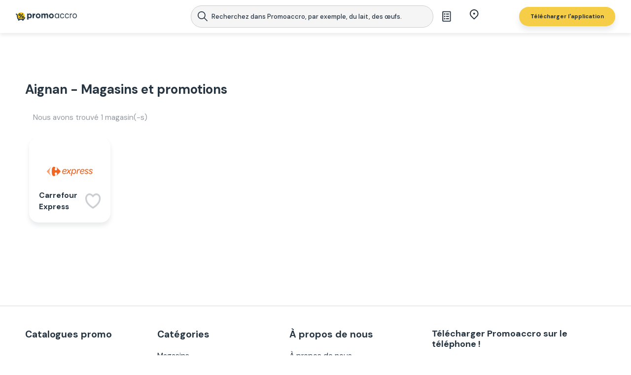

--- FILE ---
content_type: text/html; charset=utf-8
request_url: https://promoaccro.fr/lieux/aignan
body_size: 43878
content:
<!DOCTYPE html><html lang="pl"><head><meta charSet="utf-8"/><title>Aignan | Tous les magasins près de chez vous</title><meta name="twitter:title" content="Aignan | Tous les magasins près de chez vous"/><meta property="og:title" content="Aignan | Tous les magasins près de chez vous"/><meta http-equiv="origin-trial" content="AreQ0dm3yaewMtf7eQwmRahNl7YII4cp4eD9/[base64]"/><meta name="description" content="Liste des magasins à Aignan où tu peux trouver des bonnes offres📰. Profite de toutes les promos dans tes environs"/><meta property="og:description" content="Liste des magasins à Aignan où tu peux trouver des bonnes offres📰. Profite de toutes les promos dans tes environs"/><meta name="twitter:description" content="Liste des magasins à Aignan où tu peux trouver des bonnes offres📰. Profite de toutes les promos dans tes environs"/><link rel="alternate" hrefLang="pl-PL" href="https://www.gazetkowo.pl"/><link rel="alternate" hrefLang="de-DE" href="https://sparstark.de"/><link rel="apple-touch-icon" sizes="57x57" href="/images/favicons/apple-icon-57x57.png"/><link rel="apple-touch-icon" sizes="60x60" href="/images/favicons/apple-icon-60x60.png"/><link rel="apple-touch-icon" sizes="72x72" href="/images/favicons/apple-icon-72x72.png"/><link rel="apple-touch-icon" sizes="76x76" href="/images/favicons/apple-icon-76x76.png"/><link rel="apple-touch-icon" sizes="114x114" href="/images/favicons/apple-icon-114x114.png"/><link rel="apple-touch-icon" sizes="120x120" href="/images/favicons/apple-icon-120x120.png"/><link rel="apple-touch-icon" sizes="144x144" href="/images/favicons/apple-icon-144x144.png"/><link rel="apple-touch-icon" sizes="152x152" href="/images/favicons/apple-icon-152x152.png"/><link rel="apple-touch-icon" sizes="180x180" href="/images/favicons/apple-icon-180x180.png"/><link rel="icon" type="image/png" sizes="192x192" href="/images/favicons/android-icon-192x192.png"/><link rel="icon" type="image/png" sizes="32x32" href="/images/favicons/favicon-32x32.png"/><link rel="icon" type="image/png" sizes="96x96" href="/images/favicons/favicon-96x96.png"/><link rel="icon" type="image/png" sizes="16x16" href="/images/favicons/favicon-16x16.png"/><link type="image/x-icon" href="/images/favicons/favicon.ico"/><link rel="icon" href="/images/favicon.ico" sizes="any"/><link rel="icon" href="/images/icon.ico" sizes="any"/><link rel="icon" type="image/png" sizes="any" href="/images/icon.png"/><link rel="icon" href="/favicon.ico" sizes="any"/><link rel="icon" href="/icon.ico" sizes="any"/><link rel="icon" type="image/png" sizes="any" href="/icon.png"/><link rel="manifest" href="/manifest.json"/><link rel="canonical" href="https://promoaccro.fr/city/aignan"/><link rel="preconnect" href="https://www.googletagmanager.com"/><link rel="dns-prefetch" href="https://www.googletagmanager.com"/><link rel="preconnect" href="https://fonts.gstatic.com"/><link rel="dns-prefetch" href="https://fonts.gstatic.com"/><link rel="preconnect" href="https://securepubads.g.doubleclick.net"/><link rel="dns-prefetch" href="https://securepubads.g.doubleclick.net"/><link rel="preconnect" href="https://cdn1.promotons.com"/><link rel="dns-prefetch" href="https://cdn1.promotons.com"/><link rel="preconnect" href="https://api.promotons.com"/><link rel="dns-prefetch" href="https://api.promotons.com"/><meta name="msapplication-TileColor" content="#ffffff"/><meta name="msapplication-TileImage" content="/images/favicons/ms-icon-144x144.png"/><meta name="theme-color" content="#ffffff"/><meta name="viewport" content="width=device-width, initial-scale=1, maximum-scale=1, user-scalable=0"/><meta name="google-site-verification" content="GhOp4ieAuCGP2iusSKRPDNZUzNXpMMZ4lZ8n8bGe_o4"/><meta name="robots" content="index,follow"/><meta name="ir-site-verification-token" value="418964880"/><meta name="verify-admitad" content="05483a14dd"/><meta name="next-head-count" content="50"/><link rel="preload" href="/_next/static/media/13971731025ec697-s.p.woff2" as="font" type="font/woff2" crossorigin="anonymous" data-next-font="size-adjust"/><link rel="preload" href="/_next/static/css/3f63df3963eec316.css" as="style"/><link rel="stylesheet" href="/_next/static/css/3f63df3963eec316.css" data-n-g=""/><link rel="preload" href="/_next/static/css/3595ad337d3eb3d7.css" as="style"/><link rel="stylesheet" href="/_next/static/css/3595ad337d3eb3d7.css" data-n-p=""/><noscript data-n-css=""></noscript><script defer="" nomodule="" src="/_next/static/chunks/polyfills-42372ed130431b0a.js"></script><script src="/_next/static/js/webpack-6f4ee1cb.js" defer=""></script><script src="/_next/static/js/framework-6f4ee1cb.js" defer=""></script><script src="/_next/static/js/main-6f4ee1cb.js" defer=""></script><script src="/_next/static/js/pages/_app-6f4ee1cb.js" defer=""></script><script src="/_next/static/js/7388-6f4ee1cb.js" defer=""></script><script src="/_next/static/js/pages/city/%5Bslug%5D-6f4ee1cb.js" defer=""></script><script src="/_next/static/6f4ee1cb2b217cff5a7aa52a69d4ffcf5d1bb105/_buildManifest.js" defer=""></script><script src="/_next/static/6f4ee1cb2b217cff5a7aa52a69d4ffcf5d1bb105/_ssgManifest.js" defer=""></script><style data-emotion="css "></style></head><body><div id="__next"><style data-emotion="css-global lwoypm">*,*::before,*::after{box-sizing:border-box;}ul[class],ol[class]{padding:0;}body,h1,h2,h3,h4,h5,p,ul[class],ol[class],li,figure,figcaption,blockquote,dl,dd{margin:0;padding:0;}body{min-height:100vh;scroll-behavior:smooth;text-rendering:optimizeSpeed;line-height:1.5;}ul[class],ol[class]{list-style:none;}a:not([class]){text-decoration-skip-ink:auto;}img{max-width:100%;display:block;}article>*+*{margin-top:1em;}input,button,textarea,select{font:inherit;}@media (prefers-reduced-motion: reduce){*{-webkit-animation-duration:0.01ms!important;animation-duration:0.01ms!important;-webkit-animation-iteration-count:1!important;animation-iteration-count:1!important;transition-duration:0.01ms!important;scroll-behavior:auto!important;}}html{scroll-behavior:smooth;}html::-webkit-scrollbar{width:0.5em;}html::-webkit-scrollbar-track{background:white;border-left:.1em solid #E9EBEC;}html::-webkit-scrollbar-thumb{background:#E9EBEC;border-radius:1em;}html::-webkit-scrollbar-thumb:hover{background:#C9CCD0;}html,body{font-size:16px;color:#273542;}body{overflow-x:hidden!important;}h1,h2,h3,h4,h5,h6,p,span{line-height:120%;font-size:1em;}.context-menu{-webkit-text-decoration:none;text-decoration:none;color:inherit;}@-webkit-keyframes shine{to{background-position-x:-200%;}}@keyframes shine{to{background-position-x:-200%;}}@media (max-width: 768px){#rtb-chat-intro{display:none;}}.markdown-header-size h1{font-size:2em;}.markdown-header-size h2{font-size:1.5em;}.markdown-header-size h3{font-size:1.17em;}.markdown-header-size h4{font-size:1em;}.markdown-header-size h5{font-size:.83em;}.markdown-header-size h6{font-size:.75em;}img[src*="secure.adnxs.com"]{height:1px!important;}@media all and (max-width: 1920px){html .tablet,body .tablet,html .mobile,body .mobile{display:none!important;}html .desktop,body .desktop{display:block!important;}}@media all and (max-width: 1920px){html .tablet,body .tablet,html .mobile,body .mobile{display:none!important;}html .desktop,body .desktop{display:block!important;}}@media all and (max-width: 1360px){html,body{font-size:15.5px;}}@media all and (max-width: 1200px){html,body{font-size:15px;}}@media all and (max-width: 1024px){html,body{font-size:14.5px;}html .mobile,body .mobile,html .desktop,body .desktop{display:none!important;}html .tablet,body .tablet{display:block!important;}}@media all and (max-width: 768px){html,body{font-size:14px;}}@media all and (max-width: 640px){html,body{font-size:13px;}html .tablet,body .tablet,html .desktop,body .desktop{display:none!important;}html .mobile,body .mobile{display:block!important;}}@media all and (max-width: 480px){html,body{font-size:12.5px;}}@media all and (max-width: 360px){html,body{font-size:12px;}}@media all and (max-width: 281px){html,body{font-size:11px;}}</style><style data-emotion="css 12lx1e7">.css-12lx1e7 .sticky .topbar-bottom-row,.css-12lx1e7.fixed .topbar-bottom-row{box-shadow:0px 8px 12px rgba(39,53,66,0.1);}@media screen and (max-width:768px){.css-12lx1e7.is-fixed{overflow-y:hidden;height:100vh;}}</style><div class="public-wrapper-default css-12lx1e7 euo5dgr0"><script charSet="UTF-8" defer="" src="https://s-eu-1.pushpushgo.com/js/62d953165b618137c4ea91ac.js"></script><style data-emotion="css 15t9qep">.css-15t9qep .retailers-counter{color:#939AA0;padding-left:1em;display:block;}.css-15t9qep .public-func-shoping-centres-list .list-body{width:100%;}.css-15t9qep .public-func-shoping-centres-list .list-body .public-func-shopping-center-list-element{margin-bottom:1em;}</style><div class="public-page-home css-15t9qep egnkfvc0"><div></div><style data-emotion="css 1d4x60b">.css-1d4x60b .wrapper-content{position:relative;z-index:1;overflow-x:clip;}.css-1d4x60b .wrapper-content::after{content:"";top:0;left:0;position:absolute;width:100%;height:100%;z-index:10;pointer-events:none;-webkit-transition:background-color 100ms ease;transition:background-color 100ms ease;}@media all and (min-width:768px){.css-1d4x60b .wrapper-content:has(.nav-item-data.hover)::after,.css-1d4x60b .wrapper-content:has(.public-layout-search-bar.extended)::after{background-color:rgba(0,0,0,0.50);}}@media all and (max-width:480px){.css-1d4x60b .wrapper-content:has(.layout-shopping-list.active)::after{background-color:rgba(0,0,0,0.50);}}.css-1d4x60b .wrapper-content--with-topbar{padding-top:120px;}@media screen and (max-width:920px){.css-1d4x60b .wrapper-content--with-topbar{padding-top:130px;}}@media screen and (max-width:640px){.css-1d4x60b .wrapper-content--with-topbar{padding-top:120px;}}.css-1d4x60b .wrapper-content--with-topbar:has(.holiday-bar){padding-top:120px;}@media screen and (max-width:920px){.css-1d4x60b .wrapper-content--with-topbar:has(.holiday-bar){padding-top:178px;}}@media screen and (max-width:640px){.css-1d4x60b .wrapper-content--with-topbar:has(.holiday-bar){padding-top:168px;}}</style><div class="public-wrapper-default __className_ef116d css-1d4x60b e1ak7wcn0"><div class="wrapper-content wrapper-content--with-topbar"><section aria-label="Notifications alt+T" tabindex="-1" aria-live="polite" aria-relevant="additions text" aria-atomic="false"></section><style data-emotion="css p71rmp">.css-p71rmp{background-color:#fff;position:fixed;bottom:0;right:0;height:561px;width:375px;z-index:9999;border-top-left-radius:16px;-webkit-transition:-webkit-transform 0.3s ease-in-out,box-shadow 0.3s ease-in-out;transition:transform 0.3s ease-in-out,box-shadow 0.3s ease-in-out;box-shadow:none;-webkit-transform:translateX(100%);-moz-transform:translateX(100%);-ms-transform:translateX(100%);transform:translateX(100%);}@media all and (max-width:480px){.css-p71rmp{width:100%;border-top-right-radius:16px;-webkit-transform:translateY(100%);-moz-transform:translateY(100%);-ms-transform:translateY(100%);transform:translateY(100%);}}.css-p71rmp .add-categories-to-shopping-list-button{position:absolute;right:39px;bottom:132px;}.css-p71rmp .add-categories-to-shopping-list-button .button{height:56px;width:56px;padding:0;border-radius:50%;border:none;box-shadow:none;}.css-p71rmp .add-categories-to-shopping-list-button .button .button-content{min-width:initial;}.css-p71rmp .add-categories-to-shopping-list-button .button .button-content .plus-icon{width:24px;height:24px;color:#273542;}</style><div class="layout-shopping-list css-p71rmp e1q9jxcm0"><style data-emotion="css 2gkzy1">.css-2gkzy1{padding:16px 20px;display:-webkit-box;display:-webkit-flex;display:-ms-flexbox;display:flex;-webkit-box-pack:justify;-webkit-justify-content:space-between;justify-content:space-between;-webkit-align-items:center;-webkit-box-align:center;-ms-flex-align:center;align-items:center;min-height:64px;}.css-2gkzy1 .header-wrapper{display:-webkit-box;display:-webkit-flex;display:-ms-flexbox;display:flex;-webkit-align-items:center;-webkit-box-align:center;-ms-flex-align:center;align-items:center;}.css-2gkzy1 .header-wrapper .navigation-back-icon{width:24px;height:24px;margin-right:8px;cursor:pointer;}.css-2gkzy1 .header-wrapper .title{font-size:20px;color:#273542;font-weight:bold;}.css-2gkzy1 .close-icon{width:24px;height:24px;cursor:pointer;}</style><div class="layout-shopping-list-popup-header-section css-2gkzy1 eh2nj430"><div class="header-wrapper"><h1 class="title">Liste de courses</h1></div><svg stroke="currentColor" fill="currentColor" stroke-width="0" viewBox="0 0 512 512" class="close-icon" height="1em" width="1em" xmlns="http://www.w3.org/2000/svg"><path d="M405 136.798L375.202 107 256 226.202 136.798 107 107 136.798 226.202 256 107 375.202 136.798 405 256 285.798 375.202 405 405 375.202 285.798 256z"></path></svg></div><style data-emotion="css 41n3v5">.css-41n3v5{display:-webkit-box;display:-webkit-flex;display:-ms-flexbox;display:flex;-webkit-flex-direction:column;-ms-flex-direction:column;flex-direction:column;-webkit-align-items:center;-webkit-box-align:center;-ms-flex-align:center;align-items:center;-webkit-box-pack:start;-ms-flex-pack:start;-webkit-justify-content:flex-start;justify-content:flex-start;padding-top:48px;gap:12px;height:100%;}.css-41n3v5 .title{font-size:16px;font-weight:600;}.css-41n3v5 .subtitle{font-size:12px;}</style><div class="layout-shopping-list-popup-no-results-section css-41n3v5 e1bmdwhb0"><h2 class="title">Ajouter un produit</h2><img alt="Shopping List Empty List" fetchPriority="low" src="/assets/shoppingList/empty-list.png" class="empty-list-image"/><span class="subtitle">Appuyez sur « + »</span></div><style data-emotion="css wmq5xo">.css-wmq5xo{position:relative;display:-webkit-box;display:-webkit-flex;display:-ms-flexbox;display:flex;-webkit-box-pack:center;-ms-flex-pack:center;-webkit-justify-content:center;justify-content:center;-webkit-align-items:center;-webkit-box-align:center;-ms-flex-align:center;align-items:center;}.css-wmq5xo .button{position:relative;z-index:2;display:-webkit-box;display:-webkit-flex;display:-ms-flexbox;display:flex;-webkit-box-pack:center;-ms-flex-pack:center;-webkit-justify-content:center;justify-content:center;-webkit-align-items:center;-webkit-box-align:center;-ms-flex-align:center;align-items:center;text-align:center;font-size:1em;-webkit-text-decoration:none;text-decoration:none;cursor:pointer;border-radius:1.7em;box-shadow:0 0 0.125px rgba(39,53,66,0.1),0 0.5em 0.75em rgba(0,0,0,0.1);border:none;}.css-wmq5xo .button.disabled{background-color:#909090!important;}@media (pointer:fine){.css-wmq5xo .button:hover{box-shadow:0 0.1em 0.3em rgba(0,0,0,0.35);}}.css-wmq5xo .button-shadow{position:absolute;width:80%;height:40%;left:10%;top:70%;z-index:1;opacity:1;-webkit-filter:blur(0.5em);filter:blur(0.5em);display:none;}.css-wmq5xo a{-webkit-text-decoration:none;text-decoration:none;}.css-wmq5xo a:visited{color:unset;}.css-wmq5xo span{font-size:14px;font-style:normal;font-weight:700;min-width:9.43rem;-webkit-text-decoration:none;text-decoration:none;cursor:pointer;}@media all and (max-width:640px){.css-wmq5xo span{min-width:8.43rem;font-size:14px;}}.css-wmq5xo .button-icon .button-icon-image{width:0.7em;}.css-wmq5xo .button-icon .button-icon-image{width:0.6rem;}.css-wmq5xo .button-icon.button-icon-left{font-size:1.3em;margin-right:0.5em;}.css-wmq5xo .button-icon.button-icon-right{font-size:1.3em;margin-left:0.5em;}.css-wmq5xo.layout-default .button{padding:0.7em 1.5em;}.css-wmq5xo.layout-wide .button{padding:0.7em 2.5em;}.css-wmq5xo.layout-block{width:100%;}.css-wmq5xo.layout-block .button{padding:0.7em 1em;width:100%;}.css-wmq5xo.size-small .button{font-size:0.75em;}.css-wmq5xo.size-medium .button{font-size:0.9em;}.css-wmq5xo.size-neutral .button{font-size:1em;}.css-wmq5xo.size-neutral .button .button-icon{font-size:1em;}.css-wmq5xo.size-large .button{font-size:1.15em;}.css-wmq5xo.style-primary.variant-primary .button{background-color:#F6CD47;color:white;}@media (pointer:fine){.css-wmq5xo.style-primary.variant-primary .button:hover{background-color:#F6CD47;}}.css-wmq5xo.style-primary.variant-primary .button:active{-webkit-tap-highlight-color:rgba(255,255,255,0);}.css-wmq5xo.style-primary.variant-primary .button-shadow{background:#F6CD47;}.css-wmq5xo.style-primary.variant-outline .button{background-color:transparent;color:#F6CD47;border:2px solid #F6CD47;box-shadow:none;}@media (pointer:fine){.css-wmq5xo.style-primary.variant-outline .button:hover{background-color:#F6CD47;color:white;}}.css-wmq5xo.style-primary.variant-outline .button:active{-webkit-tap-highlight-color:rgba(255,255,255,0);}.css-wmq5xo.style-primary.variant-outline .button-shadow{background:#F6CD47;}.css-wmq5xo.style-tertiary.variant-primary .button{background-color:#F6F7F7;color:#273542;outline:1px solid #E9EBEC;}@media (pointer:fine){.css-wmq5xo.style-tertiary.variant-primary .button:hover{outline-color:#5D6771;}}.css-wmq5xo.style-disabled.variant-primary .button{background-color:#E9EBEC;color:#939aa0;box-shadow:none;}.css-wmq5xo.style-disabled.variant-outline .button{background-color:transparent;color:#939aa0;border:1px solid #E9EBEC;box-shadow:none;}.css-wmq5xo.style-secondary.variant-primary .button{background-color:#273542;color:white;}@media (pointer:fine){.css-wmq5xo.style-secondary.variant-primary .button:hover{background-color:#5D6771;}}.css-wmq5xo.style-secondary.variant-primary .button:active{-webkit-tap-highlight-color:rgba(255,255,255,0);}.css-wmq5xo.style-secondary.variant-primary .button-shadow{background:#273542;}.css-wmq5xo.style-secondary.variant-outline .button{background-color:transparent;color:#273542;border:2px solid #273542;box-shadow:none;}@media (pointer:fine){.css-wmq5xo.style-secondary.variant-outline .button:hover{background-color:#273542;color:white;}}.css-wmq5xo.style-secondary.variant-outline .button:active{-webkit-tap-highlight-color:rgba(255,255,255,0);}.css-wmq5xo.style-secondary.variant-outline .button-shadow{background:#273542;}.css-wmq5xo.style-success.variant-primary .button{background-color:#85d033;color:white;}.css-wmq5xo.style-success.variant-primary .button-shadow{background:#85d033;}.css-wmq5xo.style-success.variant-outline .button{background-color:transparent;color:#85d033;border:1px solid #85d033;}.css-wmq5xo.style-success.variant-outline .button-shadow{background:#85d033;}.css-wmq5xo.style-danger.variant-primary .button{background-color:#f72d2d;color:white;}.css-wmq5xo.style-danger.variant-primary .button-shadow{background:#f72d2d;}.css-wmq5xo.style-danger.variant-outline .button{background-color:transparent;color:#ee6c4d;border:1px solid #f72d2d;}.css-wmq5xo.style-danger.variant-outline .button-shadow{background:#f72d2d;}.css-wmq5xo.style-info .button{background-color:#FDF2D1;color:#273542;box-shadow:none;}.css-wmq5xo.style-info .button .button-content{font-size:1em;}.css-wmq5xo.style-none .button{background-color:transparent;color:#273542;box-shadow:none;padding:0;}.css-wmq5xo.style-dimmed.variant-primary .button{background-color:transparent;color:#939AA0;box-shadow:none;padding:0;}@media (pointer:fine){.css-wmq5xo.style-dimmed.variant-primary .button:hover{color:#C9CCD0;}}.css-wmq5xo.style-dimmed.variant-primary .button:active{-webkit-tap-highlight-color:rgba(255,255,255,0);}.css-wmq5xo.style-dimmed.variant-outline .button{background-color:transparent;color:#939AA0;box-shadow:none;border:1px solid #E9EBEC;}@media (pointer:fine){.css-wmq5xo.style-dimmed.variant-outline .button:hover{color:#C9CCD0;}}.css-wmq5xo.style-dimmed.variant-outline .button:active{-webkit-tap-highlight-color:rgba(255,255,255,0);}.css-wmq5xo.style-dimmedInlined .button-content{display:-webkit-inline-box;display:-webkit-inline-flex;display:-ms-inline-flexbox;display:inline-flex;-webkit-align-items:center;-webkit-box-align:center;-ms-flex-align:center;align-items:center;gap:.5em;line-height:1.45em;}.css-wmq5xo.style-dimmedInlined.variant-primary .button{background-color:transparent;color:#939AA0;box-shadow:none;padding:0;}@media (pointer:fine){.css-wmq5xo.style-dimmedInlined.variant-primary .button:hover{color:#C9CCD0;}}.css-wmq5xo.style-dimmedInlined.variant-primary .button:active{-webkit-tap-highlight-color:rgba(255,255,255,0);}.css-wmq5xo.style-dimmedInlined.variant-outline .button{background-color:transparent;color:#939AA0;box-shadow:none;border:1px solid #E9EBEC;}@media (pointer:fine){.css-wmq5xo.style-dimmedInlined.variant-outline .button:hover{color:#C9CCD0;}}.css-wmq5xo.style-dimmedInlined.variant-outline .button:active{-webkit-tap-highlight-color:rgba(255,255,255,0);}.css-wmq5xo.style-dimmedV2.variant-primary .button{background-color:transparent;color:#939AA0;box-shadow:none;padding:0;}@media (pointer:fine){.css-wmq5xo.style-dimmedV2.variant-primary .button:hover{color:#C9CCD0;}}.css-wmq5xo.style-dimmedV2.variant-primary .button:active{-webkit-tap-highlight-color:rgba(255,255,255,0);}.css-wmq5xo.style-dimmedV2.variant-outline .button{background-color:transparent;padding:0;display:-webkit-box;display:-webkit-flex;display:-ms-flexbox;display:flex;height:2.5rem;width:100%;gap:.2rem;color:#273542;box-shadow:none;padding:0 16px;border:1px solid #E9EBEC;}@media (pointer:fine){.css-wmq5xo.style-dimmedV2.variant-outline .button:hover{color:#C9CCD0;}}@media (max-width:640px){.css-wmq5xo.style-dimmedV2.variant-outline .button{padding:8px 16px;}}.css-wmq5xo.style-dimmedV2.variant-outline .button .button-content{width:100%;min-width:0;text-wrap:nowrap;}.css-wmq5xo.style-dimmedV2.variant-outline .button .button-icon{margin-left:0;}.css-wmq5xo.style-dimmedV2.variant-outline .button .button-icon .button-icon-image{width:1.5rem;}.css-wmq5xo.style-dimmedV2.variant-outline .button:active{-webkit-tap-highlight-color:rgba(255,255,255,0);}.css-wmq5xo.disabled .button{background-color:#666666!important;color:white!important;}.css-wmq5xo .button-selected{background-color:#E9EBEC!important;}.css-wmq5xo.shadow .button-shadow{display:block;}</style><div class="layout-button add-categories-to-shopping-list-button element-button size-medium style-primary variant-primary layout-default css-wmq5xo e1omxxvl0"><button type="button" class="button" aria-label="Add categories to shopping list"><span class="button-content"><svg stroke="currentColor" fill="currentColor" stroke-width="0" viewBox="0 0 1024 1024" class="plus-icon" height="1em" width="1em" xmlns="http://www.w3.org/2000/svg"><path d="M482 152h60q8 0 8 8v704q0 8-8 8h-60q-8 0-8-8V160q0-8 8-8Z"></path><path d="M192 474h672q8 0 8 8v60q0 8-8 8H160q-8 0-8-8v-60q0-8 8-8Z"></path></svg></span></button></div></div><style data-emotion="css 1rtffyd">.css-1rtffyd{position:fixed;top:0;left:0;width:100%;z-index:99;-webkit-transition:background 0.5s ease,box-shadow 0.5s ease;transition:background 0.5s ease,box-shadow 0.5s ease;background-color:#FFFFFF;min-height:4.25rem;margin-bottom:24px;}.css-1rtffyd:has(.public-layout-holidays-bar-container){min-height:6.2rem;}@media all and (max-width:920px){.css-1rtffyd{min-height:11rem;}}@media all and (max-width:920px){.css-1rtffyd{min-height:0;margin-bottom:60px;}.css-1rtffyd.holiday-bar{margin-bottom:80px;}}@media (min-width:640px){.css-1rtffyd.sticky .menuTopCategoriesList{display:block;margin-top:5px;height:38px;margin-bottom:.5em;}}.css-1rtffyd .menuTopCategoriesList{display:none;-webkit-transition:opacity .3s ease width .3s ease height .3s ease;transition:opacity .3s ease width .3s ease height .3s ease;height:0px;width:92%;margin:0 auto;max-width:1235px;margin-bottom:-0.5em;margin-top:24px;overflow:hidden;}.css-1rtffyd.burger-expanded{background:rgb(255,255,255);}.css-1rtffyd .search-button{display:none;}.css-1rtffyd .hamburger-react{display:none;}.css-1rtffyd .topbar-bottom-row{display:-webkit-box;display:-webkit-flex;display:-ms-flexbox;display:flex;-webkit-box-pack:center;-ms-flex-pack:center;-webkit-justify-content:center;justify-content:center;-webkit-align-items:center;-webkit-box-align:center;-ms-flex-align:center;align-items:center;-webkit-flex-direction:column;-ms-flex-direction:column;flex-direction:column;position:absolute;width:100%;background:#FFF;-webkit-backdrop-filter:blur(5px);backdrop-filter:blur(5px);min-height:67px;max-height:67px;height:100%;box-shadow:0px 4px 7.5px 0px #00000014;}@media screen and (max-width:920px){.css-1rtffyd .topbar-bottom-row{-webkit-box-pack:start;-ms-flex-pack:start;-webkit-justify-content:flex-start;justify-content:flex-start;min-height:125px;}}@media screen and (max-width:768px){.css-1rtffyd .topbar-bottom-row{min-height:125px;}}@media all and (max-width:480px){.css-1rtffyd .topbar-bottom-row{min-height:115px;}}@media screen and (max-width:768px){.css-1rtffyd:has(.public-layout-search-bar.extended):has(.autocomplete-wrapper) .topbar-bottom-row{position:relative;height:100vh;background-color:transparent;}.css-1rtffyd:has(.public-layout-search-bar.extended):has(.autocomplete-wrapper) .topbar-bottom-row .cols{max-height:5em;}.css-1rtffyd.hideCols .topbar-bottom-row{min-height:67px;}}.css-1rtffyd .cols{height:100%;width:min(1225px,95%);display:grid;grid-template-columns:.5fr .5fr 2fr 1fr;-webkit-align-items:center;-webkit-box-align:center;-ms-flex-align:center;align-items:center;max-height:15em;}@media (max-width:1360px){.css-1rtffyd .cols{height:auto;}}.css-1rtffyd .cols .col{display:-webkit-box;display:-webkit-flex;display:-ms-flexbox;display:flex;-webkit-box-pack:justify;-webkit-justify-content:space-between;justify-content:space-between;-webkit-align-items:center;-webkit-box-align:center;-ms-flex-align:center;align-items:center;height:100%;padding:.525em 1em;}.css-1rtffyd .cols .col.col-logo{padding:0;z-index:99;min-width:9em;}.css-1rtffyd .cols .col.col-logo .layout-logo{height:100%;width:100%;}.css-1rtffyd .cols .col.col-main-nav{-webkit-box-pack:space-evenly;-ms-flex-pack:space-evenly;-webkit-justify-content:space-evenly;justify-content:space-evenly;-webkit-align-items:center;-webkit-box-align:center;-ms-flex-align:center;align-items:center;padding:0 1em 0 .5em;min-width:215px;}.css-1rtffyd .cols .col.col-side-nav{font-size:0.875em;-webkit-box-pack:space-evenly;-ms-flex-pack:space-evenly;-webkit-justify-content:space-evenly;justify-content:space-evenly;padding-right:0;padding-left:0;}.css-1rtffyd .cols .col.col-side-nav .layout-button.shopping-list-button .button{border:none;padding:0.5rem 1rem;}.css-1rtffyd .cols .col.col-side-nav .layout-button.shopping-list-button .button:hover{background-color:transparent;}.css-1rtffyd .cols .col.col-side-nav .layout-button.shopping-list-button .button .button-content{min-width:2em;}.css-1rtffyd .cols .col.col-side-nav .layout-button.shopping-list-button .button .button-content .shopping-list-button-unseen-badge{width:8px;height:8px;background-color:#F14144;right:20px;top:8px;position:absolute;border-radius:50%;}.css-1rtffyd .cols .col.col-side-nav .layout-button.element-anchor{margin-right:3.2857em;}.css-1rtffyd .cols .col.col-side-nav .layout-button.element-anchor .button-content{font-weight:500;}@media all and (max-width:1024px){.css-1rtffyd .cols .col.col-side-nav .layout-button.localizations-button{margin-right:1.5rem;}}.css-1rtffyd .cols .col.col-side-nav .layout-button.localizations-button .button{background-color:#fdf2d1;color:var(--gz-navy-gz-navy-100,#273542);font-size:0.75rem;font-style:normal;line-height:1.5rem;padding:0.5rem 1rem;}@media all and (max-width:1024px){.css-1rtffyd .cols .col.col-side-nav .layout-button.localizations-button .button{font-size:1.2rem;}}.css-1rtffyd .cols .col.col-side-nav .layout-button.localizations-button .button .button-content{white-space:nowrap;font-size:12px;min-width:60px;}.css-1rtffyd .cols .col.col-side-nav .layout-button.localizations-button .button .button-icon .button-icon-image{min-width:18px;height:auto;display:inline-block;}.css-1rtffyd .cols .col.col-side-nav .layout-button.localizations-button .button span{min-width:auto;}.css-1rtffyd .cols .col.col-side-nav .layout-button.localizations-button.active .button{background-color:transparent;}.css-1rtffyd .cols .col.col-side-nav .layout-button.download-button .button{box-shadow:0px 8px 12px 0px #2735421A;padding:0.5rem 1.5rem;}.css-1rtffyd .cols .col.col-side-nav .layout-button.download-button .button .button-content{color:#273542;white-space:nowrap;}.css-1rtffyd .cols .col .context-nav-item{-webkit-text-decoration:none;text-decoration:none;height:100%;display:-webkit-box;display:-webkit-flex;display:-ms-flexbox;display:flex;-webkit-box-pack:center;-ms-flex-pack:center;-webkit-justify-content:center;justify-content:center;}.css-1rtffyd .download-button .button{padding:0.5rem 1rem;}.css-1rtffyd .download-button .button span{color:var(--gz-navy-10,#e9ebec);text-align:center;font-size:0.75rem;font-style:normal;font-weight:700;line-height:1.5rem;min-width:auto;}.css-1rtffyd .public-layout-search-bar{-webkit-transition:padding 0.5s ease,font-size 0.5s ease;transition:padding 0.5s ease,font-size 0.5s ease;margin-bottom:0;}@media all and (max-width:1360px){.css-1rtffyd .favorites-button{margin-left:1em;margin-right:1.5em;display:block;}.css-1rtffyd .favorites-button .button{width:auto!important;}.css-1rtffyd .favorites-button .button .button-content{display:none;}}@media all and (max-width:1024px){.css-1rtffyd:has(.public-layout-holidays-bar-container){min-height:6.7rem;}.css-1rtffyd:not(.css-1rtffyd:has(.public-layout-holidays-bar-container)){min-height:5rem;}.css-1rtffyd .cols .col.col-side-nav{font-size:0.875em;}.css-1rtffyd .cols .col.col-side-nav .layout-button.localizations-button{margin-right:1em;}.css-1rtffyd .cols .col.col-side-nav .layout-button.localizations-button .button{border-radius:0.4em;}.css-1rtffyd .cols .col.col-side-nav .layout-button.download-button{margin-right:1rem;}}@media all and (max-width:920px){.css-1rtffyd .cols{display:-webkit-box;display:-webkit-flex;display:-ms-flexbox;display:flex;-webkit-box-flex-wrap:wrap;-webkit-flex-wrap:wrap;-ms-flex-wrap:wrap;flex-wrap:wrap;-webkit-box-pack:justify;-webkit-justify-content:space-between;justify-content:space-between;height:5em;}.css-1rtffyd .cols .public-layout-search-bar{-webkit-order:99;-ms-flex-order:99;order:99;padding-bottom:1em;}.css-1rtffyd .cols .col.col-side-nav .layout-button.download-button .button{padding:.65em 1.5em;}.css-1rtffyd .cols .col.col-side-nav .layout-button.download-button .button .button-content{font-size:0.875rem;}.css-1rtffyd .cols .col.col-side-nav .layout-button.download-button{margin-right:0;}}@media all and (max-width:768px){.css-1rtffyd.hideCols .cols{overflow:hidden;}.css-1rtffyd .col-main-nav{display:none!important;}.css-1rtffyd .context-menu{display:none;}.css-1rtffyd .public-layout-search-bar{font-size:120%;margin-bottom:0;}.css-1rtffyd .public-layout-search-bar .layout-forms-form{font-size:120%;}.css-1rtffyd.sticky .public-layout-search-bar:not(.extended){padding-top:1.6em;padding-bottom:1.6em;}.css-1rtffyd.sticky .public-layout-search-bar.extended{font-size:120%;padding-top:1.6em;}.css-1rtffyd .favorites-button{display:none;}.css-1rtffyd .search-button{margin-left:1em;margin-right:1.5em;display:block;}.css-1rtffyd .search-button .button{width:auto!important;}.css-1rtffyd .search-button .button .button-content{display:none;}.css-1rtffyd .hamburger-react{display:block;z-index:99;}}@media all and (max-width:480px){.css-1rtffyd .cols{-webkit-box-pack:justify;-webkit-justify-content:space-between;justify-content:space-between;}.css-1rtffyd .cols .col.col-side-nav .layout-button.localizations-button{margin-right:0;}.css-1rtffyd .cols .col.col-side-nav .layout-button.localizations-button .button{background-color:transparent;}.css-1rtffyd .cols .col.col-logo{width:9em;height:4em!important;}.css-1rtffyd .download-button{display:none;}.css-1rtffyd .search-button{font-size:0.8em;}.css-1rtffyd .burger-container{font-size:0.9em;}}</style><div class="public-layout-topbar css-1rtffyd ejv5bpa0"><div class="layout-page-container"><div class="topbar-bottom-row"><div class="cols"><div class="col col-logo"><style data-emotion="css mahvvq">.css-mahvvq{width:100%;display:-webkit-box;display:-webkit-flex;display:-ms-flexbox;display:flex;-webkit-box-pack:center;-ms-flex-pack:center;-webkit-justify-content:center;justify-content:center;-webkit-align-items:center;-webkit-box-align:center;-ms-flex-align:center;align-items:center;margin-right:1em;cursor:pointer;}.css-mahvvq .disabled{cursor:auto;}.css-mahvvq .logo-img{width:100%;max-width:9em;}</style><div data-nosnippet="true" class="layout-logo css-mahvvq e13mu6z60"><span href="/"><img alt="logo" fetchPriority="low" class="logo-img" style="object-fit:contain" src="/assets/promoaccro_default_logo.png" width="128" height="19"/></span></div></div><div class="col col-main-nav"></div><style data-emotion="css xv5134">.css-xv5134{width:100%;display:-webkit-box;display:-webkit-flex;display:-ms-flexbox;display:flex;-webkit-box-pack:center;-ms-flex-pack:center;-webkit-justify-content:center;justify-content:center;margin-bottom:2.875em;}.css-xv5134 .search-wrapper{position:relative;width:100%;max-width:47rem;border-radius:3.125rem;border:1px solid #c9ccd0;background:#fff;}.css-xv5134 .search-wrapper .layout-forms-input-row{-webkit-align-items:center;-webkit-box-align:center;-ms-flex-align:center;align-items:center;width:100%;max-width:45.3125em;height:2.9375em;}@media all and (max-width:768px){.css-xv5134 .search-wrapper .layout-forms-input-row{height:42px;}}@media all and (max-width:768px){.css-xv5134 .search-wrapper .layout-forms-input-row >*:last-of-type{margin-right:1em;}}.css-xv5134 .search-wrapper .layout-forms-input-row .layout-forms-input{margin-right:0;}.css-xv5134 .search-wrapper .layout-forms-input-row .searchbar-icons{display:-webkit-box;display:-webkit-flex;display:-ms-flexbox;display:flex;-webkit-align-items:center;-webkit-box-align:center;-ms-flex-align:center;align-items:center;gap:.8em;margin-right:0;}.css-xv5134 .search-wrapper .layout-forms-input-row .searchbar-icons .close-mark{-webkit-user-select:none;-moz-user-select:none;-ms-user-select:none;user-select:none;cursor:pointer;display:block;width:40px;height:30px;}.css-xv5134 .search-wrapper .layout-forms-input-row .searchbar-icons .close-mark .icon-close-button{height:100%;width:100%;object-fit:contain;}.css-xv5134 .search-wrapper .layout-forms-input-row .searchbar-icons .close-mark-hidden{display:none;}@media all and (max-width:768px){.css-xv5134 .search-wrapper .layout-forms-input-row .searchbar-icons .close-mark-hidden{display:block;}}.css-xv5134 .search-wrapper .layout-forms-input-row .searchbar-icons.searchbar-icons-close{-webkit-order:-1;-ms-flex-order:-1;order:-1;-webkit-box-pack:center;-ms-flex-pack:center;-webkit-justify-content:center;justify-content:center;padding-left:.5em;}.css-xv5134 .search-wrapper .layout-forms-input-row .searchbar-icons.searchbar-icons-close .close-mark{width:20px;height:20px;}.css-xv5134 .search-wrapper .layout-forms-input-row .layout-forms-input-wrapper{margin-bottom:0;}.css-xv5134 .search-wrapper .layout-forms-input-row .layout-forms-input-wrapper .internal-wrapper{border:none;background:transparent;height:2.9375em;border-radius:1.4em;overflow:hidden;}@media all and (max-width:1024px){.css-xv5134 .search-wrapper .layout-forms-input-row .layout-forms-input-wrapper .internal-wrapper{height:2.75rem;}}.css-xv5134 .search-wrapper .layout-forms-input-row .layout-forms-input-wrapper .internal-wrapper .input-body{display:-webkit-box;display:-webkit-flex;display:-ms-flexbox;display:flex;-webkit-align-items:center;-webkit-box-align:center;-ms-flex-align:center;align-items:center;-webkit-box-pack:center;-ms-flex-pack:center;-webkit-justify-content:center;justify-content:center;}.css-xv5134 .search-wrapper .layout-forms-input-row .layout-forms-input-wrapper .internal-wrapper .input-body input{color:#273542;padding-left:3.5rem;font-size:13px;font-style:normal;font-weight:500;line-height:normal;background:transparent;border:none;}@media all and (max-width:1024px){.css-xv5134 .search-wrapper .layout-forms-input-row .layout-forms-input-wrapper .internal-wrapper .input-body input{font-size:14px;line-height:1.5rem;padding-left:1.11rem;}}.css-xv5134 .search-wrapper .layout-forms-input-row .layout-forms-input-wrapper .internal-wrapper .input-body input:focus{outline:none;}.css-xv5134 .search-wrapper .layout-forms-input-row .layout-forms-input-wrapper .internal-wrapper .input-body input::-webkit-input-placeholder{color:#273542;}.css-xv5134 .search-wrapper .layout-forms-input-row .layout-forms-input-wrapper .internal-wrapper .input-body input::-moz-placeholder{color:#273542;}.css-xv5134 .search-wrapper .layout-forms-input-row .layout-forms-input-wrapper .internal-wrapper .input-body input:-ms-input-placeholder{color:#273542;}.css-xv5134 .search-wrapper .layout-forms-input-row .layout-forms-input-wrapper .internal-wrapper .input-body input::placeholder{color:#273542;}.css-xv5134 .search-wrapper .layout-forms-input-row .close-mark{display:none;}.css-xv5134 .search-wrapper .layout-forms-input-row .layout-button{position:absolute;right:0;margin-right:0;top:0;height:3.1333em;font-size:0.9375em;cursor:initial;}@media all and (max-width:1024px){.css-xv5134 .search-wrapper .layout-forms-input-row .layout-button{height:2.6rem;}}.css-xv5134 .search-wrapper .layout-forms-input-row .layout-button:hover .button{background-color:#ffffff;}.css-xv5134 .search-wrapper .layout-forms-input-row .layout-button .button{display:-webkit-box;display:-webkit-flex;display:-ms-flexbox;display:flex;-webkit-box-pack:end;-ms-flex-pack:end;-webkit-justify-content:flex-end;justify-content:flex-end;color:#273542;height:100%;box-shadow:none;padding:0.7em 1.4em;cursor:initial;background-color:transparent;}@media all and (max-width:1024px){.css-xv5134 .search-wrapper .layout-forms-input-row .layout-button .button{padding:0.7em 1.5em;}}.css-xv5134 .search-wrapper .layout-forms-input-row .layout-button .button span{min-width:0;}.css-xv5134 .search-wrapper .layout-forms-input-row .layout-button .button .button-icon{font-size:1em;margin-right:0em;width:100%;}.css-xv5134 .search-wrapper .layout-forms-input-row .layout-button .button .button-icon .button-icon-image{width:1.21rem;}@media all and (max-width:1024px){.css-xv5134 .search-wrapper .layout-forms-input-row .layout-button .button .button-icon .button-icon-image{width:1.5rem;}}.css-xv5134 .search-wrapper .layout-forms-input-row .layout-button .button:hover{box-shadow:none;background-color:transparent;}@media all and (max-width:1024px){.css-xv5134.extended .search-wrapper{border:none;}}.css-xv5134.extended .layout-forms-input-row{border-bottom-left-radius:0;border-bottom-right-radius:0;}.css-xv5134.extended .layout-forms-input-row .layout-forms-input-wrapper .internal-wrapper{border-bottom-left-radius:0;border-bottom-right-radius:0;}.css-xv5134.extended .layout-forms-input-row .layout-button .button{border-bottom-right-radius:0;}@media all and (max-width:768px){.css-xv5134.extended .search-wrapper{max-width:100%;}.css-xv5134.extended .search-wrapper .layout-forms-input-row{max-width:100%;}.css-xv5134.extended .search-wrapper .layout-forms-input-row .layout-forms-input-wrapper .internal-wrapper{border-radius:0;}.css-xv5134.extended .search-wrapper .layout-forms-input-row .layout-button{right:2em;}.css-xv5134.extended .search-wrapper .layout-forms-input-row .layout-button .button{border-top-right-radius:0;}}.css-xv5134.navigation-variant .search-wrapper{border:none;background-color:#FFF;}@media all and (max-width:920px){.css-xv5134.navigation-variant .search-wrapper{max-width:100%;}}.css-xv5134.navigation-variant .layout-forms-input-row{-webkit-flex-direction:row-reverse;-ms-flex-direction:row-reverse;flex-direction:row-reverse;width:100%;background-color:#F5F5F5;border:1px solid #C9CCD0;border-radius:3.125em;}@media all and (max-width:920px){.css-xv5134.navigation-variant .layout-forms-input-row{max-width:100%;}}.css-xv5134.navigation-variant .layout-forms-input-row .layout-forms-input{width:100%;}.css-xv5134.navigation-variant .layout-forms-input-row .layout-forms-input .layout-forms-input-wrapper .internal-wrapper .input{padding-right:15px;padding-left:0;height:100%;}.css-xv5134.navigation-variant .layout-forms-input-row .searchbar-icons{width:45px;height:100%;display:-webkit-box;display:-webkit-flex;display:-ms-flexbox;display:flex;-webkit-box-pack:end;-ms-flex-pack:end;-webkit-justify-content:flex-end;justify-content:flex-end;padding-right:8px;-webkit-align-items:center;-webkit-box-align:center;-ms-flex-align:center;align-items:center;}@media all and (max-width:768px){.css-xv5134.navigation-variant .layout-forms-input-row .searchbar-icons{margin-right:0;padding-right:0;padding-left:.25em;max-width:2.5em;-webkit-box-pack:center;-ms-flex-pack:center;-webkit-justify-content:center;justify-content:center;}}.css-xv5134.navigation-variant.extended .search-wrapper{position:relative;z-index:99;}.css-xv5134.navigation-variant.extended .search-wrapper .layout-forms-form{position:relative;z-index:99;}.css-xv5134.navigation-variant.extended .autocomplete-wrapper{position:absolute;top:0;left:0;z-index:0;overflow:initial;width:100%;box-shadow:0px 4px 24.7px 0px #00000040;background-color:#FFF;overflow:hidden;border-radius:1.5em;border-bottom-left-radius:1em;border-bottom-right-radius:1em;}@media all and (max-width:768px){.css-xv5134.navigation-variant.extended .autocomplete-wrapper{box-shadow:none;}}.css-xv5134.navigation-variant.extended .autocomplete-wrapper .inner-wrapper{max-height:55vh;margin-top:2.65em;margin-bottom:.5em;padding-top:0;padding-bottom:0;}@media all and (max-width:768px){.css-xv5134.navigation-variant.extended .autocomplete-wrapper .inner-wrapper{height:100%;max-height:70vh;overflow-y:scroll;}}</style><div class="public-layout-search-bar navigation-variant css-xv5134 e1edjye0"><div class="search-wrapper"><style data-emotion="css 1f9yyaj">.css-1f9yyaj .form-error-message{font-size:1.4em;color:red;font-weight:300;margin-bottom:1em;padding-bottom:1em;text-align:center;border-bottom:.1em solid white;}</style><div class="layout-forms-form css-1f9yyaj e98jezm0"><form><style data-emotion="css 1ls7b7h">.css-1ls7b7h{display:-webkit-box;display:-webkit-flex;display:-ms-flexbox;display:flex;-webkit-box-pack:justify;-webkit-justify-content:space-between;justify-content:space-between;-webkit-align-items:flex-start;-webkit-box-align:flex-start;-ms-flex-align:flex-start;align-items:flex-start;width:100%;}.css-1ls7b7h >*{margin-right:1em;}.css-1ls7b7h >*:last-of-type{margin-right:0;}</style><div class="layout-forms-input-row css-1ls7b7h e1rz9tkl0"><style data-emotion="css wj8gj2">.css-wj8gj2{width:100%;}.css-wj8gj2 input{width:100%;height:3.5em;border:.1em solid white;padding:0 1em;color:#666666;border-radius:.5em;font-size:.9em;text-overflow:ellipsis;white-space:nowrap;overflow:hidden;}.css-wj8gj2 input::-webkit-input-placeholder{color:#CCCCCC;}.css-wj8gj2 input::-moz-placeholder{color:#CCCCCC;}.css-wj8gj2 input:-ms-input-placeholder{color:#CCCCCC;}.css-wj8gj2 input::placeholder{color:#CCCCCC;}.css-wj8gj2 input:disabled{background-color:#EEEEEE;}.css-wj8gj2 input::-webkit-outer-spin-button,.css-wj8gj2 input::-webkit-inner-spin-button{-webkit-appearance:none;margin:0;}.css-wj8gj2 input[type=number]{-moz-appearance:textfield;}.css-wj8gj2 .spin-buttons{display:none;}.css-wj8gj2.error input{border:.2em solid red;}.css-wj8gj2.decorator-left input{padding-left:2.5em;}.css-wj8gj2.decorator-right input{padding-right:2.5em;}.css-wj8gj2.with-spin-buttons .spin-buttons{display:-webkit-box;display:-webkit-flex;display:-ms-flexbox;display:flex;-webkit-flex-direction:column;-ms-flex-direction:column;flex-direction:column;-webkit-box-pack:center;-ms-flex-pack:center;-webkit-justify-content:center;justify-content:center;-webkit-align-items:center;-webkit-box-align:center;-ms-flex-align:center;align-items:center;position:absolute;right:5%;top:50%;-webkit-transform:translateY(-50%);-moz-transform:translateY(-50%);-ms-transform:translateY(-50%);transform:translateY(-50%);}.css-wj8gj2.with-spin-buttons .spin-buttons .spin-button{cursor:pointer;outline:none;-webkit-user-select:none;-moz-user-select:none;-ms-user-select:none;user-select:none;color:#D1D1D1;}.css-wj8gj2.with-spin-buttons .spin-buttons .spin-button:hover{color:#00AEEF;}</style><div class="layout-forms-input style-primary css-wj8gj2 ee3eu7r0"><style data-emotion="css 2i9tj1">.css-2i9tj1{width:100%;display:-webkit-box;display:-webkit-flex;display:-ms-flexbox;display:flex;-webkit-box-pack:center;-ms-flex-pack:center;-webkit-justify-content:center;justify-content:center;-webkit-align-items:center;-webkit-box-align:center;-ms-flex-align:center;align-items:center;-webkit-flex-direction:column;-ms-flex-direction:column;flex-direction:column;margin-bottom:1.5em;position:relative;}.css-2i9tj1 .layout-forms-input-error{position:absolute;top:100%;}.css-2i9tj1 .label-wrapper{width:100%;display:-webkit-box;display:-webkit-flex;display:-ms-flexbox;display:flex;-webkit-box-pack:start;-ms-flex-pack:start;-webkit-justify-content:flex-start;justify-content:flex-start;-webkit-align-items:center;-webkit-box-align:center;-ms-flex-align:center;align-items:center;margin-bottom:.4em;}.css-2i9tj1 .label-wrapper .layout-forms-input-helper{margin-right:.5em;}.css-2i9tj1 .internal-wrapper{width:100%;display:-webkit-box;display:-webkit-flex;display:-ms-flexbox;display:flex;-webkit-box-pack:center;-ms-flex-pack:center;-webkit-justify-content:center;justify-content:center;-webkit-align-items:stretch;-webkit-box-align:stretch;-ms-flex-align:stretch;align-items:stretch;position:relative;border-radius:.5em;}.css-2i9tj1 .internal-wrapper .input-decorator{position:absolute;top:0;z-index:2;height:100%;display:-webkit-box;display:-webkit-flex;display:-ms-flexbox;display:flex;-webkit-box-pack:center;-ms-flex-pack:center;-webkit-justify-content:center;justify-content:center;-webkit-align-items:center;-webkit-box-align:center;-ms-flex-align:center;align-items:center;padding:0 .5em;font-weight:600;color:#666666;border-left:.1em solid #DDDDDD;}.css-2i9tj1 .internal-wrapper .input-decorator.input-decorator-left{left:0;border-top-left-radius:.5em;border-bottom-left-radius:.5em;}.css-2i9tj1 .internal-wrapper .input-decorator.input-decorator-right{right:0;border-top-right-radius:.5em;border-bottom-right-radius:.5em;}.css-2i9tj1 .internal-wrapper .input-decorator.input-decorator-state-info{background-color:#EEEEEE;color:#333333;}.css-2i9tj1 .internal-wrapper .input-decorator.input-decorator-state-success{background-color:#baeb34;color:#FFFFFF;}.css-2i9tj1 .internal-wrapper .input-decorator.input-decorator-state-warning{background-color:#eb7d34;color:#FFFFFF;}.css-2i9tj1 .internal-wrapper .input-decorator.input-decorator-state-alert{background-color:#eb3434;color:#FFFFFF;}.css-2i9tj1 .internal-wrapper .input-body{width:100%;}</style><div class="layout-forms-input-wrapper css-2i9tj1 e877zr10"><div class="internal-wrapper"><div class="input-body"><input class="input" name="query" type="text" placeholder="Recherchez dans Promoaccro, par exemple, du lait, des œufs." autoComplete="off" value=""/></div></div></div></div><div class="searchbar-icons"><img alt="magnifying glass search icon" fetchPriority="low" class="search-icon" src="/assets/icons/search.svg" width="20" height="20"/></div></div></form></div></div></div><div class="col col-side-nav"><div class="layout-button shopping-list-button element-button size-medium style-secondary variant-outline layout-default css-wmq5xo e1omxxvl0"><button type="button" class="button"><span class="button-content"><img alt="shopping list alt image" fetchPriority="low" src="/assets/shoppingList/shopping_list_icon.svg" width="24" height="24"/></span></button></div><div class="layout-button localizations-button active element-button size-neutral style-none variant-primary layout-default css-wmq5xo e1omxxvl0"><button type="button" class="button" aria-label="set localization"><div class="button-icon button-icon-left"><img alt="localization" fetchPriority="low" class="button-icon-image" src="/assets/icons/localization.svg" width="30" height="30"/></div><span class="button-content"></span></button></div><a class="context-menu" aria-label="Télécharger l&#x27;application" href="/application-mobile" target="_blank" rel="noopener noreferrer"><div class="layout-button download-button element-button size-large style-primary variant-primary layout-default css-wmq5xo e1omxxvl0"><button type="button" class="button" aria-label="download app button"><span class="button-content">Télécharger l&#x27;application</span></button></div></a><div class="hamburger-react" aria-label="Menu" aria-expanded="false" role="button" style="cursor:pointer;height:48px;position:relative;transition:0.4s cubic-bezier(0, 0, 0, 1);user-select:none;width:48px;outline:none" tabindex="0"><div style="background:currentColor;height:2px;left:12px;position:absolute;width:24px;top:16px;transition:0.4s cubic-bezier(0, 0, 0, 1);transform:none"></div><div style="background:currentColor;height:2px;left:12px;position:absolute;width:24px;top:23px;transition:0.4s cubic-bezier(0, 0, 0, 1);opacity:1"></div><div style="background:currentColor;height:2px;left:12px;position:absolute;width:24px;top:30px;transition:0.4s cubic-bezier(0, 0, 0, 1);transform:none"></div></div></div></div><style data-emotion="css 6y9id0">.css-6y9id0{display:none;}@-webkit-keyframes slideInRight{0%{-webkit-transform:translateX(100%);-moz-transform:translateX(100%);-ms-transform:translateX(100%);transform:translateX(100%);pointer-events:none;}100%{-webkit-transform:translateX(0);-moz-transform:translateX(0);-ms-transform:translateX(0);transform:translateX(0);}}@keyframes slideInRight{0%{-webkit-transform:translateX(100%);-moz-transform:translateX(100%);-ms-transform:translateX(100%);transform:translateX(100%);pointer-events:none;}100%{-webkit-transform:translateX(0);-moz-transform:translateX(0);-ms-transform:translateX(0);transform:translateX(0);}}@media all and (max-width:768px){.css-6y9id0{height:0;position:fixed;top:0;left:0;display:-webkit-box;display:-webkit-flex;display:-ms-flexbox;display:flex;-webkit-flex-direction:column;-ms-flex-direction:column;flex-direction:column;width:100vw;overflow:hidden;-webkit-transition:height 300ms ease,opacity 300ms ease;transition:height 300ms ease,opacity 300ms ease;opacity:0;z-index:1;}.css-6y9id0.is-visible{opacity:1;min-height:100vh;-webkit-animation:slideInRight 150ms cubic-bezier(0.25,1,0.5,1) forwards;animation:slideInRight 150ms cubic-bezier(0.25,1,0.5,1) forwards;will-change:transform;-webkit-backface-visibility:hidden;backface-visibility:hidden;}.css-6y9id0.is-visible .container-burger{height:100%;width:100%;min-height:calc(100vh - 15em);position:relative;margin-top:4.35em;z-index:99;background:white;overflow:hidden;padding-bottom:2.5em;}.css-6y9id0.is-visible .container-burger:has(.slide-down){overflow-y:scroll;}@media all and (max-width:768px){.css-6y9id0{overflow-y:scroll;}.css-6y9id0 .context-nav-item{position:relative;z-index:100;}.css-6y9id0 .context-nav-item:nth-of-type(n + 3) .nav-item .nav-item-data .icon-dropdown{display:none;}.css-6y9id0 .context-nav-item .swiper{width:100%;}.css-6y9id0 .context-nav-item .swiper .context-menu{display:block;}.css-6y9id0 .context-nav-item:last-of-type .nav-item .nav-item-data{height:5.5em;border-color:transparent;}.css-6y9id0 .context-nav-item:last-of-type .nav-item .nav-item-data.hover{background-color:inherit;}.css-6y9id0 .context-nav-item:last-of-type .nav-item .nav-item-data .context-menu{display:block;}.css-6y9id0 .context-nav-item:last-of-type .nav-item .nav-item-data .layout-button.download-button{width:12em;margin-left:2em;}.css-6y9id0 .context-nav-item:last-of-type .nav-item .nav-item-data .layout-button.download-button .button{box-shadow:none;padding-top:.625em;}.css-6y9id0 .context-nav-item:last-of-type .nav-item .nav-item-data .layout-button.download-button .button .button-content{margin-top:.125em;font-size:.825em;font-weight:700;color:#273542;}@media all and (max-width:480px){.css-6y9id0 .context-nav-item:last-of-type .nav-item .nav-item-data .layout-button.download-button{display:-webkit-box;display:-webkit-flex;display:-ms-flexbox;display:flex;}}@media all and (max-width:360px){.css-6y9id0 .context-nav-item:last-of-type .nav-item .nav-item-data .layout-button.download-button{margin-left:1em;}}.css-6y9id0 .context-nav-item .nav-item{height:initial;}.css-6y9id0 .context-nav-item .nav-item .nav-item-data{height:3.7em;margin-right:0;border-bottom:1px solid #F6F7F7;display:-webkit-box;display:-webkit-flex;display:-ms-flexbox;display:flex;-webkit-box-pack:justify;-webkit-justify-content:space-between;justify-content:space-between;}.css-6y9id0 .context-nav-item .nav-item .nav-item-data.hover::before{display:none;}.css-6y9id0 .context-nav-item .nav-item .nav-item-data .title{font-size:14px;font-weight:700;color:#273542;}.css-6y9id0 .context-nav-item .nav-item .nav-item-data .icon-dropdown{margin-left:0;margin-top:0;margin-right:.5em;}.css-6y9id0 .context-nav-item .nav-item .nav-item-data.hover{background-color:#F5F5F5;border-bottom:1px solid #F6F7F7;}.css-6y9id0 .context-nav-item .nav-item .nav-item-data.hover::after{display:none;}.css-6y9id0 .context-nav-item .nav-item .slide-down{border-radius:0;width:100%;}.css-6y9id0 .context-nav-item .nav-item .slide-down #retailers-carousel{margin-top:-10px;}.css-6y9id0 .context-nav-item .nav-item .slide-down.show-slide-down{position:relative;top:0;left:0;overflow-y:initial;max-height:initial;box-shadow:none;height:100%;}.css-6y9id0 .context-nav-item .nav-item .slide-down.show-slide-down.with-nested-variant-popularRetailers{width:100%;}.css-6y9id0 .context-nav-item .nav-item .slide-down.show-slide-down.with-nested-dropdown.with-nested-variant-popularRetailers{width:100%;}.css-6y9id0 .context-nav-item .nav-item .slide-down.show-slide-down.with-nested-dropdown.slide-down-container{width:100%;}.css-6y9id0 .context-nav-item .nav-item .slide-down.show-slide-down .slide-down-container{width:100%;height:100%;padding-top:0;padding-bottom:0;overflow-y:initial;max-height:initial;z-index:0;background-color:#F5F5F5;}.css-6y9id0 .context-nav-item .nav-item .slide-down.show-slide-down .slide-down-container .slide-down-wrapper .context-slide-down-item{height:5em;background-color:#F5F5F5;}.css-6y9id0 .context-nav-item .nav-item .slide-down.show-slide-down .slide-down-container .slide-down-wrapper .context-slide-down-item.active{background-color:initial;}.css-6y9id0 .context-nav-item .nav-item .slide-down.show-slide-down .slide-down-container .slide-down-wrapper .context-slide-down-item .slide-down-item{border-color:#E9EBEC;}.css-6y9id0 .context-nav-item .nav-item .slide-down.show-slide-down .slide-down-container .slide-down-wrapper .context-slide-down-item .slide-down-item .drop-down-wrapper .data-text{font-size:14px;}.css-6y9id0 .context-nav-item .nav-item .slide-down.show-slide-down .slide-down-container .slide-down-wrapper .context-slide-down-item .slide-down-item .drop-down-wrapper.content-wrapper .button-icon-image{width:.8em;font-size:3em;}.css-6y9id0 .context-nav-item .nav-item .slide-down.show-slide-down .nested-elements-container{display:none;}}}</style><div class="public-layout-burger css-6y9id0 el8txi70"><div class="container-burger"></div></div></div></div></div><div class="layout-page-container"><style data-emotion="css 114o48">.css-114o48{width:92%;margin:0 auto;}.css-114o48.size-x-small{max-width:970px;width:100%;}.css-114o48.size-small{max-width:1100px;}.css-114o48.size-medium-small{max-width:1140px;}.css-114o48.size-medium{max-width:1225px;}.css-114o48.size-medium-large{max-width:1440px;}.css-114o48.size-large{max-width:1700px;}</style><div class="layout-container size-medium css-114o48 e19q05et0"><div><style data-emotion="css 1o9ogde">.css-1o9ogde{font-size:12px;margin-bottom:24px;}.css-1o9ogde .skeletonCont{display:block;height:14px;width:100%;margin-bottom:24px;}.css-1o9ogde .breadcrumb{color:#939AA0;-webkit-text-decoration:none;text-decoration:none;margin-left:0.4em;-webkit-tap-highlight-color:rgba(255,255,255,0);cursor:pointer;}.css-1o9ogde .breadcrumb--underline{-webkit-text-decoration:underline;text-decoration:underline;}.css-1o9ogde .breadcrumb:first-of-type{margin-left:0;}.css-1o9ogde .breadcrumb:hover{color:#C9CCD0;}</style><p class="bread-crumbs-container css-1o9ogde ek8vjp70"><span class="skeletonCont"></span></p></div><style data-emotion="css js5dw3">.css-js5dw3{position:relative;display:-webkit-box;display:-webkit-flex;display:-ms-flexbox;display:flex;-webkit-box-pack:justify;-webkit-justify-content:space-between;justify-content:space-between;-webkit-align-items:center;-webkit-box-align:center;-ms-flex-align:center;align-items:center;margin-bottom:24px;height:3em;}.css-js5dw3 .section-title-img{width:3em;height:3em;position:absolute;z-index:-1;top:50%;-webkit-transform:translateY(-50%);-moz-transform:translateY(-50%);-ms-transform:translateY(-50%);transform:translateY(-50%);left:0;border-radius:50%;}.css-js5dw3 .section-title-content{display:-webkit-box;display:-webkit-flex;display:-ms-flexbox;display:flex;-webkit-box-pack:justify;-webkit-justify-content:space-between;justify-content:space-between;-webkit-align-items:center;-webkit-box-align:center;-ms-flex-align:center;align-items:center;font-size:26px;font-weight:700;color:#273542;}@media all and (max-width:1200px){.css-js5dw3 .section-title-content{font-size:24px;}}@media all and (max-width:640px){.css-js5dw3 .section-title-content{font-size:18px;}}.css-js5dw3 .section-title-content .header{-webkit-box-flex-wrap:nowrap;-webkit-flex-wrap:nowrap;-ms-flex-wrap:nowrap;flex-wrap:nowrap;}.css-js5dw3 .section-controls{margin-right:1.9333em;font-size:0.9375em;}.css-js5dw3 .section-controls .button .button-icon{font-size:1em;}.css-js5dw3.variant-orange .section-title-img{background-color:#F6CD47;}.css-js5dw3.variant-red .section-title-img{background-color:#EB5757;opacity:.8;}.css-js5dw3.variant-default .section-title-img{display:none;}.css-js5dw3.variant-default .section-title-content{margin-left:0;}</style><div class="public-layout-section-title variant-orange css-js5dw3 e1sgf30b0"><div class="section-title-content"><h1>Aignan<!-- --> - <!-- -->Magasins et promotions</h1></div></div><span class="retailers-counter">Nous avons trouvé<!-- --> <!-- -->1<!-- --> <!-- -->magasin(-s)</span><style data-emotion="css 85pbwr">.css-85pbwr{margin-bottom:4.9375em;}</style><div class="public-page-home-section-popular-retailers css-85pbwr e1si50sk0"><style data-emotion="css mwx2dd">.css-mwx2dd{display:-webkit-box;display:-webkit-flex;display:-ms-flexbox;display:flex;-webkit-box-flex-wrap:wrap;-webkit-flex-wrap:wrap;-ms-flex-wrap:wrap;flex-wrap:wrap;}.css-mwx2dd .list-body{display:-webkit-box;display:-webkit-flex;display:-ms-flexbox;display:flex;-webkit-box-pack:start;-ms-flex-pack:start;-webkit-justify-content:flex-start;justify-content:flex-start;-webkit-align-items:center;-webkit-box-align:center;-ms-flex-align:center;align-items:center;margin:24px 0 36px;opacity:1;-webkit-transition:opacity 0.3s;transition:opacity 0.3s;}@media all and (max-width:768px){.css-mwx2dd .list-body{-webkit-box-pack:center;-ms-flex-pack:center;-webkit-justify-content:center;justify-content:center;}}.css-mwx2dd .list-body .fav-icon{width:2em;height:2em;}</style><div class="public-func-popular-products-list style-default css-mwx2dd e1jvggup0"><div class="layout-list-generator css-0 ensjang0"><style data-emotion="css 1mcone4">.css-1mcone4{position:relative;width:100%;display:-webkit-box;display:-webkit-flex;display:-ms-flexbox;display:flex;-webkit-flex-direction:column;-ms-flex-direction:column;flex-direction:column;gap:1.8rem;}@media(max-width:1024px){.css-1mcone4{gap:24px;}}.css-1mcone4 .list-wrapper .list-header .list-headline{border-bottom:.1em solid #CCC;}.css-1mcone4 .list-wrapper .list-header .list-headline .list-title{font-weight:300;color:#043169;font-size:2em;}.css-1mcone4 .list-wrapper .list-body{position:relative;min-height:3em;-webkit-box-flex-wrap:wrap;-webkit-flex-wrap:wrap;-ms-flex-wrap:wrap;flex-wrap:wrap;}.css-1mcone4 .list-footer{margin-top:1em;display:-webkit-box;display:-webkit-flex;display:-ms-flexbox;display:flex;-webkit-box-pack:center;-ms-flex-pack:center;-webkit-justify-content:center;justify-content:center;-webkit-align-items:center;-webkit-box-align:center;-ms-flex-align:center;align-items:center;-webkit-flex-direction:column;-ms-flex-direction:column;flex-direction:column;}</style><div class="layout-list-detailed css-1mcone4 eq28ycg0"><div class="list-wrapper"><div class="list-header"></div><div class="list-body list-body-align-left"><style data-emotion="css rccvpw">.css-rccvpw{display:-webkit-box;display:-webkit-flex;display:-ms-flexbox;display:flex;-webkit-flex-direction:column;-ms-flex-direction:column;flex-direction:column;-webkit-box-pack:center;-ms-flex-pack:center;-webkit-justify-content:center;justify-content:center;-webkit-align-items:center;-webkit-box-align:center;-ms-flex-align:center;align-items:center;padding:20px;width:10.625em;height:11.125em;background:white;box-shadow:0px 6.218px 9.327px 0px rgba(39,53,66,0.10);border-radius:1.25em;margin:.5em;cursor:pointer;position:relative;overflow:hidden;}.css-rccvpw:last-child{margin-right:0;}.css-rccvpw .context-menu{width:100%;height:100%;}.css-rccvpw .element{width:100%;height:100%;display:-webkit-box;display:-webkit-flex;display:-ms-flexbox;display:flex;-webkit-flex-direction:column;-ms-flex-direction:column;flex-direction:column;-webkit-box-pack:justify;-webkit-justify-content:space-between;justify-content:space-between;}.css-rccvpw .element .element-header{height:1em;font-size:.75em;color:#C9CCD0;}.css-rccvpw .element .element-body-logo{display:-webkit-box;display:-webkit-flex;display:-ms-flexbox;display:flex;-webkit-box-pack:center;-ms-flex-pack:center;-webkit-justify-content:center;justify-content:center;-webkit-align-items:center;-webkit-box-align:center;-ms-flex-align:center;align-items:center;}.css-rccvpw .element .element-body-logo img{max-height:4.375em;max-width:6em;}.css-rccvpw .element .element-footer{display:-webkit-box;display:-webkit-flex;display:-ms-flexbox;display:flex;-webkit-box-pack:justify;-webkit-justify-content:space-between;justify-content:space-between;-webkit-align-items:center;-webkit-box-align:center;-ms-flex-align:center;align-items:center;}.css-rccvpw .element .element-footer .element-name{color:#273542;font-size:inherit;font-weight:700;-webkit-flex:1;-ms-flex:1;flex:1;}.css-rccvpw .element .element-footer .smaller-font-size{font-size:.88em;}.css-rccvpw .element .element-footer .element-controls{z-index:1;width:2em;height:2em;}.css-rccvpw .element .element-footer .element-controls:hover{opacity:.5;}@media (pointer:coarse){.css-rccvpw .element .element-footer .element-controls:hover{opacity:0;}}.css-rccvpw .hover-overlay{position:absolute;top:0;left:0;width:100%;height:100%;opacity:0;background:#FBFBFB;display:-webkit-box;display:-webkit-flex;display:-ms-flexbox;display:flex;-webkit-box-pack:center;-ms-flex-pack:center;-webkit-justify-content:center;justify-content:center;-webkit-align-items:center;-webkit-box-align:center;-ms-flex-align:center;align-items:center;-webkit-transition:opacity .2s;transition:opacity .2s;}.css-rccvpw .hover-overlay .overlay-name{color:#273542;font-weight:700;text-align:center;}.css-rccvpw:hover .hover-overlay{opacity:1;-webkit-transition:opacity .2s;transition:opacity .2s;}@media (pointer:coarse){.css-rccvpw:hover .hover-overlay{opacity:0;-webkit-transition:none;transition:none;}}</style><div class="public-func-retailer-list-element css-rccvpw e1lg9xs50"><a class="context-menu" aria-label="carrefour-express" href="/magasins/carrefour-express"><div class="element"><div class="element-header"></div><div class="element-body-logo"><img alt="product image - Carrefour Express" fetchPriority="low" class="retailer-logo" src="https://cdn1.promotons.com/resize?fileName=production/promotons-fr/retailers/05d5fc35-874b-4edc-a680-61b57ca0ae8f/Logo_Carrefour_Express_-_2016svg.png&amp;q=50&amp;f=webp&amp;w=120"/></div><div class="element-footer"><div class="element-name">Carrefour Express</div><div class="element-controls"><div class="element-control"><img alt="retailer heart - inactive" fetchPriority="low" class="fav-icon" src="/assets/icons/retailer-heart.png"/></div></div></div><div class="hover-overlay"><p class="overlay-name">Carrefour Express</p></div></div></a></div></div></div></div></div></div></div></div></div><style data-emotion="css 1baiuyf">.css-1baiuyf{padding:48px 0;}@media all and (max-width:1024px){.css-1baiuyf{padding:24px 0;}}.css-1baiuyf .footer-content{display:-webkit-box;display:-webkit-flex;display:-ms-flexbox;display:flex;-webkit-flex-direction:column;-ms-flex-direction:column;flex-direction:column;-webkit-align-items:center;-webkit-box-align:center;-ms-flex-align:center;align-items:center;-webkit-box-pack:center;-ms-flex-pack:center;-webkit-justify-content:center;justify-content:center;margin:0 auto;}.css-1baiuyf .footer-content .cta-section{display:-webkit-box;display:-webkit-flex;display:-ms-flexbox;display:flex;-webkit-box-pack:justify;-webkit-justify-content:space-between;justify-content:space-between;width:100%;border-top:.1em solid #E9EBEC;}@media all and (max-width:1024px){.css-1baiuyf .footer-content .cta-section{-webkit-box-pack:center;-ms-flex-pack:center;-webkit-justify-content:center;justify-content:center;}}@media (max-width:640px){.css-1baiuyf .footer-content .cta-section{margin-top:0;border-top:none;min-height:440px;}}.css-1baiuyf .footer-content .cta-section .layout-container{display:-webkit-box;display:-webkit-flex;display:-ms-flexbox;display:flex;-webkit-box-pack:justify;-webkit-justify-content:space-between;justify-content:space-between;padding:45px 0 80px 0;-webkit-align-items:stretch;-webkit-box-align:stretch;-ms-flex-align:stretch;align-items:stretch;}@media all and (max-width:1024px){.css-1baiuyf .footer-content .cta-section .layout-container{-webkit-box-pack:center;-ms-flex-pack:center;-webkit-justify-content:center;justify-content:center;gap:24px;}}@media (max-width:1024px){.css-1baiuyf .footer-content .cta-section .layout-container{padding:0;}}@media (max-width:768px){.css-1baiuyf .footer-content .cta-section .layout-container{-webkit-flex-direction:column;-ms-flex-direction:column;flex-direction:column;-webkit-align-items:center;-webkit-box-align:center;-ms-flex-align:center;align-items:center;}}@media (max-width:768px){.css-1baiuyf .footer-content .cta-section .layout-container{padding-top:0;padding-bottom:0;}}.css-1baiuyf .footer-content .cta-section .cta-menus{width:65%;display:-webkit-box;display:-webkit-flex;display:-ms-flexbox;display:flex;-webkit-box-pack:justify;-webkit-justify-content:space-between;justify-content:space-between;}@media (max-width:1024px){.css-1baiuyf .footer-content .cta-section .cta-menus{margin:24px 0;width:100%;}}@media (max-width:768px){.css-1baiuyf .footer-content .cta-section .cta-menus{margin-bottom:0;}}@media (max-width:640px){.css-1baiuyf .footer-content .cta-section .cta-menus{-webkit-flex-direction:column;-ms-flex-direction:column;flex-direction:column;}}.css-1baiuyf .footer-content .cta-section .cta-menus .footer-menus-item{width:30%;display:-webkit-box;display:-webkit-flex;display:-ms-flexbox;display:flex;-webkit-flex-direction:column;-ms-flex-direction:column;flex-direction:column;}.css-1baiuyf .footer-content .cta-section .cta-menus .footer-menus-item .footer-item-headline{font-size:1.25em;font-weight:700;min-height:20px;}@media (max-width:640px){.css-1baiuyf .footer-content .cta-section .cta-menus .footer-menus-item .footer-item-headline{font-size:14px;}}.css-1baiuyf .footer-content .cta-section .cta-menus .footer-menus-item .arr_down{pointer-events:none;display:none;}@media (max-width:640px){.css-1baiuyf .footer-content .cta-section .cta-menus .footer-menus-item .arr_down{-webkit-transition:all .5s ease-in-out;transition:all .5s ease-in-out;display:block;position:absolute;margin-top:-21px;right:22px;-webkit-transform:rotate(0deg);-moz-transform:rotate(0deg);-ms-transform:rotate(0deg);transform:rotate(0deg);}.css-1baiuyf .footer-content .cta-section .cta-menus .footer-menus-item.selected .arr_down{-webkit-transform:rotate(-180deg);-moz-transform:rotate(-180deg);-ms-transform:rotate(-180deg);transform:rotate(-180deg);}.css-1baiuyf .footer-content .cta-section .cta-menus .footer-menus-item.selected .footer-nav-links-list{-webkit-transition:all .5s ease-in-out;transition:all .5s ease-in-out;margin-top:.7em!important;height:100%;overflow:hidden;}.css-1baiuyf .footer-content .cta-section .cta-menus .footer-menus-item .footer-nav-links-list{margin-top:0em!important;height:0px;overflow:hidden;}}.css-1baiuyf .footer-content .cta-section .cta-menus .footer-menus-item .footer-nav-links-list{display:-webkit-box;display:-webkit-flex;display:-ms-flexbox;display:flex;-webkit-flex-direction:column;-ms-flex-direction:column;flex-direction:column;gap:0.2em;margin-top:1.335em;}.css-1baiuyf .footer-content .cta-section .cta-menus .footer-menus-item .footer-nav-links-list>li{display:-webkit-box;display:-webkit-flex;display:-ms-flexbox;display:flex;-webkit-align-items:center;-webkit-box-align:center;-ms-flex-align:center;align-items:center;}.css-1baiuyf .footer-content .cta-section .cta-menus .footer-menus-item .footer-nav-links-list .footer-nav-link{font-weight:400;font-size:1em;line-height:160%;width:100%;margin-bottom:0.3333em;-webkit-text-decoration:none;text-decoration:none;color:#273542;cursor:pointer;}@media (max-width:640px){.css-1baiuyf .footer-content .cta-section .cta-menus .footer-menus-item .footer-nav-links-list .footer-nav-link{font-size:14px;}}@media (max-width:640px){.css-1baiuyf .footer-content .cta-section .cta-menus .footer-menus-item{width:100%;border-bottom:0.1em solid #E9EBEC;padding-bottom:.95em;margin-bottom:.95em;}}.css-1baiuyf .footer-content .cta-section .cta-right-column{width:30%;display:-webkit-box;display:-webkit-flex;display:-ms-flexbox;display:flex;-webkit-flex-direction:column;-ms-flex-direction:column;flex-direction:column;gap:24px;}@media all and (max-width:1024px){.css-1baiuyf .footer-content .cta-section .cta-right-column{margin:24px 0;}}@media all and (max-width:768px){.css-1baiuyf .footer-content .cta-section .cta-right-column{width:45%;margin:0;}}@media (max-width:640px){.css-1baiuyf .footer-content .cta-section .cta-right-column{width:100%;}}.css-1baiuyf .footer-content .cta-section .cta-app{width:100%;}@media all and (max-width:768px){.css-1baiuyf .footer-content .cta-section .cta-app{margin:0;}}.css-1baiuyf .footer-content .cta-section .cta-app .slide-footer-headline{font-size:18px;font-weight:700;}@media (max-width:768px){.css-1baiuyf .footer-content .cta-section .cta-app .slide-footer-headline{text-align:center;}}@media (max-width:640px){.css-1baiuyf .footer-content .cta-section .cta-app .slide-footer-headline{font-size:14px;text-align:left;}}.css-1baiuyf .footer-content .cta-section .cta-app .controls{margin-top:20px;display:-webkit-box;display:-webkit-flex;display:-ms-flexbox;display:flex;-webkit-box-flex-wrap:wrap;-webkit-flex-wrap:wrap;-ms-flex-wrap:wrap;flex-wrap:wrap;}@media (max-width:640px){.css-1baiuyf .footer-content .cta-section .cta-app .controls{-webkit-box-pack:start;-ms-flex-pack:start;-webkit-justify-content:start;justify-content:start;}}.css-1baiuyf .footer-content .cta-section .cta-app .controls .control{width:140px;height:42px;margin-bottom:.4em;margin-right:.4em;}@media (max-width:640px){.css-1baiuyf .footer-content .cta-section .cta-app .controls .control{margin-right:1.9em;}}.css-1baiuyf .footer-content .cta-section .cta-app .controls .control .control-image{object-fit:cover;border-radius:8px;}.css-1baiuyf .footer-content .footer-markets{width:100%;border-top:.1em solid #E9EBEC;}@media (max-width:640px){.css-1baiuyf .footer-content .footer-markets{border-top:none;}}.css-1baiuyf .footer-content .footer-markets .layout-container{width:100%;padding:24px 0;display:-webkit-box;display:-webkit-flex;display:-ms-flexbox;display:flex;-webkit-box-pack:center;-ms-flex-pack:center;-webkit-justify-content:center;justify-content:center;-webkit-align-items:center;-webkit-box-align:center;-ms-flex-align:center;align-items:center;-webkit-box-flex-wrap:wrap;-webkit-flex-wrap:wrap;-ms-flex-wrap:wrap;flex-wrap:wrap;}@media (max-width:640px){.css-1baiuyf .footer-content .footer-markets .layout-container{padding:1.45em 0 0;}}.css-1baiuyf .footer-content .footer-markets .layout-container .market-nav-link{font-weight:400;-webkit-text-decoration:none;text-decoration:none;color:#273542;font-size:1em;line-height:160%;margin:0 12px;}.css-1baiuyf .footer-content .footer-markets .layout-container .market-nav-link.active{font-weight:700;}@media (max-width:1024px){.css-1baiuyf .footer-content .footer-markets .layout-container .market-nav-link{display:block;}}@media all and (max-width:640px){.css-1baiuyf .footer-content .footer-markets .layout-container .market-nav-link{font-size:15px;}}@media (max-width:1024px){.css-1baiuyf .footer-content .footer-markets .layout-container{width:90%;margin:0 auto;}}@media (max-width:640px){.css-1baiuyf .footer-content .footer-markets .layout-container{-webkit-flex-direction:column;-ms-flex-direction:column;flex-direction:column;-webkit-align-items:start;-webkit-box-align:start;-ms-flex-align:start;align-items:start;}}.css-1baiuyf .footer-content .footer-copyright{width:100%;padding:1.735em 0;margin-bottom:2em;display:-webkit-box;display:-webkit-flex;display:-ms-flexbox;display:flex;-webkit-box-pack:center;-ms-flex-pack:center;-webkit-justify-content:center;justify-content:center;border-top:.1em solid #E9EBEC;}@media all and (max-width:1024px){.css-1baiuyf .footer-content .footer-copyright{margin-bottom:0;}}@media all and (max-width:640px){.css-1baiuyf .footer-content .footer-copyright{border-top:none;padding-top:0;}}.css-1baiuyf .footer-content .footer-copyright .copyright-text{font-size:12px;}@media all and (max-width:640px){.css-1baiuyf .footer-content .footer-copyright .copyright-text{font-size:10px;}}@media all and (max-width:640px){.css-1baiuyf{margin:2em 0;}}</style><div class="public-layout-footer css-1baiuyf erlq830"><div class="layout-page-container"><div class="footer-content"><div class="cta-section"><div class="layout-container size-medium css-114o48 e19q05et0"><div class="cta-menus"><div class="mobile-tab footer-menus-item"><h3 id="0" class="footer-item-headline">Catalogues promo<img class="arr_down" alt="down-arrow" width="30" height="30" src="/assets/icons/down_circle_arrow.png"/> </h3><ul class="footer-nav-links-list"></ul></div><div class="mobile-tab footer-menus-item"><h3 id="1" class="footer-item-headline">Catégories<img class="arr_down" alt="down-arrow" width="30" height="30" src="/assets/icons/down_circle_arrow.png"/> </h3><ul class="footer-nav-links-list"><li><a class="footer-nav-link" href="/magasins">Magasins</a></li><li><a class="footer-nav-link" href="/produits">Produits</a></li><li><a class="footer-nav-link" href="/centres-commerciaux">Centres commerciaux</a></li><li><a class="footer-nav-link" href="/evenement">Événements</a></li><li><a class="footer-nav-link" href="/villes">Villes principales</a></li></ul></div><div class="mobile-tab footer-menus-item"><h3 id="2" class="footer-item-headline">À propos de nous<img class="arr_down" alt="down-arrow" width="30" height="30" src="/assets/icons/down_circle_arrow.png"/> </h3><ul class="footer-nav-links-list"><li><a class="footer-nav-link" href="/qui-sommes-nous">À propos de nous</a></li><li><a target="blank" class="footer-nav-link" href="/privacy-policy-web">Politique de confidentialité</a></li><li><a target="blank" class="footer-nav-link" href="https://promoaccro.fr/conditions-d-utilisation?hideOpenInAppModal=true">Règlements</a></li><li><a class="footer-nav-link" href="/contact_pro">Partenariat B2B</a></li><li><a class="footer-nav-link" href="/blog">Blog</a></li><li><a class="footer-nav-link" href="/contact">Contact</a></li></ul></div></div><div class="cta-right-column"><div class="cta-app"><h3 class="slide-footer-headline">Télécharger Promoaccro sur le téléphone !</h3><div class="controls"></div></div><style data-emotion="css n4jubm">.css-n4jubm{width:100%;}.css-n4jubm .social-media-headline{font-size:18px;font-weight:700;}@media (max-width:768px){.css-n4jubm .social-media-headline{text-align:center;}}@media (max-width:640px){.css-n4jubm .social-media-headline{font-size:14px;text-align:left;}}.css-n4jubm .social-media-icons{margin-top:12px;display:-webkit-box;display:-webkit-flex;display:-ms-flexbox;display:flex;gap:12px;-webkit-align-items:center;-webkit-box-align:center;-ms-flex-align:center;align-items:center;}@media (max-width:768px){.css-n4jubm .social-media-icons{-webkit-box-pack:center;-ms-flex-pack:center;-webkit-justify-content:center;justify-content:center;margin-bottom:24px;}}@media (max-width:640px){.css-n4jubm .social-media-icons{-webkit-box-pack:start;-ms-flex-pack:start;-webkit-justify-content:start;justify-content:start;margin-bottom:0;}}.css-n4jubm .social-media-icons .social-media-icon{display:-webkit-box;display:-webkit-flex;display:-ms-flexbox;display:flex;-webkit-align-items:center;-webkit-box-align:center;-ms-flex-align:center;align-items:center;-webkit-box-pack:center;-ms-flex-pack:center;-webkit-justify-content:center;justify-content:center;width:32px;height:32px;-webkit-transition:opacity 0.2s ease;transition:opacity 0.2s ease;}.css-n4jubm .social-media-icons .social-media-icon:hover{opacity:0.7;}.css-n4jubm .social-media-icons .social-media-icon img{width:100%;height:100%;object-fit:contain;}</style><div class="footer-social-media cta-social-media css-n4jubm e1a4lmf70"><h3 class="social-media-headline">Restez à jour avec Promoaccro</h3><div class="social-media-icons"><a href="https://www.tiktok.com/@promoaccro" target="_blank" rel="noopener noreferrer" class="social-media-icon" aria-label="TikTok"><img alt="TikTok" fetchPriority="low" src="/assets/icons/social-media/tt-icon.svg" width="32" height="32" loading="lazy"/></a><a href="https://www.facebook.com/promoaccro" target="_blank" rel="noopener noreferrer" class="social-media-icon" aria-label="Facebook"><img alt="Facebook" fetchPriority="low" src="/assets/icons/social-media/fb-icon.svg" width="32" height="32" loading="lazy"/></a><a href="https://www.instagram.com/promoaccro" target="_blank" rel="noopener noreferrer" class="social-media-icon" aria-label="Instagram"><img alt="Instagram" fetchPriority="low" src="/assets/icons/social-media/ig-icon.svg" width="32" height="32" loading="lazy"/></a></div></div></div></div></div><div class="footer-markets"><div class="layout-container size-medium css-114o48 e19q05et0"><a class="market-nav-link " href="https://www.gazetkowo.pl/">Pologne</a><a class="market-nav-link active" href="https://promoaccro.fr/">France</a></div></div><div class="footer-copyright"><h4 class="copyright-text">Promoaccro 2018 - 2026 - Tous droits réservés</h4></div></div></div></div></div></div></div></div></div><script id="__NEXT_DATA__" type="application/json">{"props":{"pageProps":{"dehydratedState":{"mutations":[],"queries":[{"state":{"data":{"city":"Paris","postCode":"75001"},"dataUpdateCount":1,"dataUpdatedAt":1769057183775,"error":null,"errorUpdateCount":0,"errorUpdatedAt":0,"fetchFailureCount":0,"fetchFailureReason":null,"fetchMeta":null,"isInvalidated":false,"status":"success","fetchStatus":"idle"},"queryKey":["geolocation"],"queryHash":"[\"geolocation\"]"},{"state":{"data":"desktop","dataUpdateCount":1,"dataUpdatedAt":1769057183776,"error":null,"errorUpdateCount":0,"errorUpdatedAt":0,"fetchFailureCount":0,"fetchFailureReason":null,"fetchMeta":null,"isInvalidated":false,"status":"success","fetchStatus":"idle"},"queryKey":["device_type"],"queryHash":"[\"device_type\"]"},{"state":{"data":[{"key":"PORTAL_PRODUCTS_defaultTopCategory","value":"Tous"},{"key":"MOBILE_LP_android_app","value":"Télécharge l’application sur Google Play"},{"key":"NEWSPAPERS_validityDate_weekDay_tommorow","value":"demain"},{"key":"PORTAL_PRODUCTS_productsCategoriesList_pageSubTitle_1","value":"Rechercher dans 1 catégorie"},{"key":"RETAILER_PAGE_shoppingCentres_headline","value":"{{retailerName}} dans les centres commerciaux"},{"key":"WEB2_POST_CODE_geo_location_error","value":"* Une erreur s'est produite. Veuillez vérifier si vous avez activé la localisation"},{"key":"ROUTES_PORTAL_advertisingCooperationRegulationsVer4","value":"/contact_pro/reglements/eng_fr_1.3"},{"key":"ROUTES_PORTAL_advertisingCooperationRegulationsVer2_0","value":"/contact_pro/reglements/eng_fr_2.0"},{"key":"WEB2_RETAILER_offerZone_countSingular","value":"promo"},{"key":"WEB2_RETAILER_offerZone_countPlural","value":"promos"},{"key":"WEB2_RETAILER_offerZone_countPluralAndZero","value":"promos"},{"key":"WEB2_dates_fromToday","value":"Dès aujourd'hui"},{"key":"WEB2_SHOPPING_LIST_add_product","value":"Ajouter un article"},{"key":"WEB2_SHOPPING_LIST_product_succesfully_added","value":"ajouté"},{"key":"WEB2_SHOPPING_LIST_added_products_title","value":"Ajouter des articles"},{"key":"WEB2_SHOPPING_LIST_added_to","value":"Ajouté à"},{"key":"WEB2_SHOPPING_LIST_to_shopping_list","value":"listes d'achats"},{"key":"WEB2_SHOPPING_LIST_shopping_list_name","value":"Liste de courses"},{"key":"WEB2_SHOPPING_LIST_error_create_product","value":"Ajout impossible. Merci de réessayer."},{"key":"WEB2_SHOPPING_LIST_emptyHeader","value":"Ajouter un produit"},{"key":"WEB2_SHOPPING_LIST_emptyInfo","value":"Appuyez sur « + »"},{"key":"ROUTES_PORTAL_advertisingCooperationRegulationsVer1_4","value":"/contact_pro/reglements/eng_fr_1.4"},{"key":"ROUTES_PORTAL_advertisingCooperationRegulationsVer2_1","value":"/contact_pro/reglements/eng_fr_2.1"},{"key":"WEB2_FOOTER_socialMediaHeadline","value":"Restez à jour avec Promoaccro"},{"key":"WEB2_SHOPPING_LIST_total_sum_label","value":"total des achats :"},{"key":"WEB2_SHOPPING_LIST_share_link_copied","value":"Lien copié"},{"key":"WEB2_SHOPPING_LIST_share_error","value":"Erreur de partage. Réessayez."},{"key":"WEB2_SHOPPING_LIST_add_categories_aria_label","value":"Ajouter des catégories"},{"key":"WEB2_SHOPPING_LIST_progress_aria_label","value":"Avancement de la liste"},{"key":"WEB2_SHOPPING_LIST_remove_bought","value":"Supprimer les achetés"},{"key":"WEB2_SHOPPING_LIST_options_menu_aria_label","value":"Options"},{"key":"WEB2_SHOPPING_LIST_edit_item","value":"Modifier"},{"key":"WEB2_SHOPPING_LIST_delete_item","value":"Supprimer"},{"key":"WEB2_SHOPPING_LIST_re_add_product_for_link","value":"Ajoutez à nouveau le produit pour activer le lien"},{"key":"WEB2_SHOPPING_LIST_edit_item_title","value":"Modifier l’article"},{"key":"WEB2_SHOPPING_LIST_close_aria_label","value":"Fermer"},{"key":"WEB2_SHOPPING_LIST_store_label","value":"Magasin"},{"key":"WEB2_SHOPPING_LIST_product_name_label","value":"Nom du produit"},{"key":"WEB2_SHOPPING_LIST_product_name_placeholder","value":"Nom du produit"},{"key":"WEB2_SHOPPING_LIST_price_label","value":"Prix"},{"key":"WEB2_SHOPPING_LIST_price_placeholder","value":"ex. 12,99"},{"key":"WEB2_SHOPPING_LIST_quantity_label","value":"Qté"},{"key":"WEB2_SHOPPING_LIST_category_label","value":"Catégorie"},{"key":"WEB2_SHOPPING_LIST_category_placeholder","value":"Choisissez une catégorie"},{"key":"WEB2_SHOPPING_LIST_unit_label","value":"Unité"},{"key":"WEB2_SHOPPING_LIST_cancel_button","value":"Annuler"},{"key":"WEB2_SHOPPING_LIST_save_button","value":"Enregistrer"},{"key":"WEB2_SHOPPING_LIST_remove_bought_description","value":"Supprimer les produits achetés ?"},{"key":"WEB2_SHOPPING_LIST_ok_button","value":"OK"},{"key":"WEB2_SHOPPING_LIST_share_title","value":"Partager"},{"key":"WEB2_SHOPPING_LIST_share_description","value":"Indiquez votre prénom"},{"key":"WEB2_SHOPPING_LIST_share_name_label","value":"Prénom"},{"key":"WEB2_SHOPPING_LIST_share_name_placeholder","value":"Votre prénom"},{"key":"WEB2_SHOPPING_LIST_share_submit_button","value":"Partager"},{"key":"WEB2_SHOPPING_LIST_share_loading","value":"Partage en cours"},{"key":"WEB2_CONTACT_meta_title","value":"Contactez-nous"},{"key":"NEWSPAPERS_plural_not_active","value":""},{"key":"NEWSPAPERS_searchRetailer_meta_description","value":"A la recherche de {{tag}} en promotion? Feuilletez le dernier catalogue {{retailer}} chez promoaccro.fr afin de découvrir les promos."},{"key":"MOBILE_LP_button","value":"Télécharger l'application"},{"key":"V2_NEWSPAPER_newspaper","value":"Catalogue"},{"key":"WEB2_NEWSPAPERS_validityDate_weeks","value":"semaines"},{"key":"ROUTES_PORTAL_newspaperV1","value":"/catalogue/:categorySlug/:retailerSlug/:slug/:id"},{"key":"COUPONS_list_cta_useCoupon","value":"Utiliser le bon de réduction"},{"key":"ROUTES_PORTAL_newspapersSearch","value":"/promos/:query"},{"key":"NAVIGATION_TOPBAR_favorites","value":"Tes magasins préférés ❤️"},{"key":"WEB2_BLOG_lastPostsTitle","value":"Entrées récentes"},{"key":"WEB2_SINGLE_SHOPPING_CENTER_ShoppingCentre","value":"{{cityName}} - Autres centres commerciaux"},{"key":"V2_BREADCRUMP_newspapers","value":"catalogues"},{"key":"V3_RETAILER_shopsAndOpeningTimes","value":"Commerces et horaires d'ouverture"},{"key":"RETAILERS_retailerList_lastNewspapers","value":"Dernier catalogue de"},{"key":"WEB2_CONTACT_inputsLabel_title","value":"Titre du message"},{"key":"RETAILER_notificationPanel_text","value":"Activer les notifications"},{"key":"WEB2_RETAILER_selectedDeals","value":"Offres sélectionnées"},{"key":"STORE_openHours","value":"Heures d'ouverture"},{"key":"WEB2_NEWSPAPERS_expiredModalBtnLabel","value":"{{retailerName}} - voir les catalogues actuels"},{"key":"MISC_seeMore","value":"Voir plus"},{"key":"ROUTES_PORTAL_newspapersSearchRetailer","value":"/magasins/:retailerSlug/promotions/:tagSlug"},{"key":"ROUTES_PORTAL_newspapersSearchCity","value":"/promos/:tagSlug/:citySlug"},{"key":"ROUTES_PORTAL_couponsList_v2","value":"/promos/:categorySlug?"},{"key":"SHOPPING_CENTRE_newspapersHeadline","value":"Voir les catalogues des magasins \u003cb\u003e{{shoppingCentreName}}\u003c/b\u003e"},{"key":"WEB2_NEWSPAPERS_validityDate_weekDay_on_2","value":"mardi"},{"key":"WEB2_FAVORITES_emptyState","value":"Choisis tesmagasins préférés"},{"key":"NEWSPAPERS_tagNotification_description","value":"Restez à jour avec les promotions! Ajoutez \u003cb\u003e cette phrase \u003c/ b\u003e à vos notifications!"},{"key":"WEB2_CATEGORY_shopsListHeadline","value":"Magasins par catégorie {{categoryName}}"},{"key":"CITIES_PROMOS_PANEL_search_placeholder","value":"Trouvez votre ville"},{"key":"RETAILERS_retailerNewspapersList_meta_description","value":"Sur cette page figurent tous les catalogues et promotions du magasin {{retailer_name}}. Feuilletez les prospectus pour trouver les dernières offres."},{"key":"V2_FOOTER_productName5","value":"Papier toilette"},{"key":"WEB2_PRODUCT_selectedDealsTitle","value":"Offres sélectionnées"},{"key":"MISC_openHours_closed","value":"fermé"},{"key":"V2_ROUTES_PORTAL_newspaper","value":"/v2/catalogue/:id"},{"key":"WEB2_RETAILER_CITY_headline","value":"Offres actuelles de {{retailerName}} à {{cityName}}"},{"key":"WEB2_ADVERTISING_COOPERATION_REGULATIONS_V2_desc","value":"TERMS OF SERVICE"},{"key":"NOT_FOUND_content_title","value":"Nous sommes désolés, la page avec l'adresse donnée n'existe pas"},{"key":"WEB2_HOLIDAYS_BEST_PROMOS","value":"Offres sélectionnées"},{"key":"WEB2_TAG_RETAILER_title_header","value":"{{tag}} à meilleurs prix chez {{retailer}}"},{"key":"USER_registerModal_form_haveAccountBtn","value":"J'ai déjà un compte"},{"key":"NEWSPAPERS_searchRetailer_pageTitle","value":"catalogues promotionnels"},{"key":"DASHBOARD_coupon_preview_title","value":"Prévisualiser le bon"},{"key":"NAVIGATION_aboutUs","value":"À propos de nous"},{"key":"NEWSPAPERS_validityDate_weekDay_on_1","value":"lundi"},{"key":"WEB2_RETAILERS_singleRetailers_details_activeNewspapersCount","value":"Nombre de catalogues actuels"},{"key":"SCHEMAORG_promo_availability","value":"Promo valable à partir de {{startDate}}"},{"key":"WEB2_SHOPPING_CENTER_popularRetailers","value":"Magasins populaires"},{"key":"WEB2_HOLIDAY_headline","value":"{{holidayName}} - catalogues"},{"key":"NAVIGATION_guide","value":"Guide d'achat"},{"key":"WEB2_LOCALIZATIONS_headline","value":"Localisation"},{"key":"ERROR_meta_title","value":"Erreur d'application"},{"key":"WEB2_NAVIGATION_setConsent","value":"Adapter les consentements donnés"},{"key":"WEB2_WEB2_HOMEPAGE_meta_title","value":"Catalogues des magasins près de chez vous"},{"key":"WEB2_SHOPPING_CENTRES_descriptionHeader","value":"Plus d'infos à propos de {{shoppingCenter}}"},{"key":"WEB2_CONTACT_inputsLabel_text_error","value":"Un message est requis."},{"key":"ROUTES_PORTAL_blogPostsList","value":"/blog(/:categorySlug)"},{"key":"BLOG_list_category_default","value":"Tout"},{"key":"CITIES_cityPage_FoundSeveral","value":"magasins"},{"key":"RODO_agree","value":"J'ACCEPTE"},{"key":"WEB2_NEWSPAPERS_single_newspaper_menu_information","value":"Informations"},{"key":"MOBILE_CTA_SLIDER_title_1","value":"Télécharge l’application Promoaccro"},{"key":"V2_LINK_sellers","value":"Magasins"},{"key":"PRODUCT_archiveInfo","value":"Cette promotion est terminée"},{"key":"V2_CONTACT_title","value":"Contacte nous"},{"key":"USER_loginModal_form_reset","value":"J'ai oublié mon mot de passe"},{"key":"ADULT_MODAL_agreeText","value":"Ce bulletin d'informations peut contenir du contenu relatif aux boissons alcoolisées, réservé aux adultes. Je déclare avoir 18 ans et je souhaite le consulter."},{"key":"MOBILE_CTA_SLIDER_get_app_label","value":"Télécharge l’application mobile et ne rate plus aucune occasion !"},{"key":"HOLIDAY_newspapersHeadline","value":"{{holidayName}} - promos en cours"},{"key":"USER_loginModal_form_loginBtn","value":"Identifiant"},{"key":"PORTAL_PRODUCTS_productsCategoriesList_pageSubTitle_many","value":"Trouver une des {{totalProducts}} catégories"},{"key":"WEB2_POST_CODE_label_provide_post_code","value":"Entrez votre code postal"},{"key":"PRODUCT_oldPriceLabel","value":"Ancien prix"},{"key":"NEWSPAPERS_categories_meta_title","value":"Catalogues promotionnels - Catégorie {{newspapers-cat}}"},{"key":"DASHBOARD_profile_form_editAvatarBtn","value":"Un avatar est édité"},{"key":"PRODUCT_priceLabel","value":"Prix"},{"key":"NOTIFICATIONS_subscription_panel_title_cta","value":"Ajouter"},{"key":"DASHBOARD_coupon_createForm_discountType_amount_label","value":"Remise totale"},{"key":"DASHBOARD_coupon_createForm_additionalImages_label","value":"Plus d'images"},{"key":"V2_NEWSPAPERS_metaTitle","value":"Catalogues"},{"key":"WEB2_DAY_OF_WEEK_sunday","value":"Dimanche"},{"key":"ROUTES_PORTAL_shoppingCentres","value":"/centres-commerciaux"},{"key":"WEB2_NEWSPAPER_retailerNews","value":"L'actualité de l'enseigne {{retailerName}}"},{"key":"PRODUCT_header_subtitle","value":"{{productName}} dans le catalogue de {{retailerName}}"},{"key":"DASHBOARD_coupon_formCreate_coupon_link","value":"Lien au site où vous pouvez utiliser le bon de réduction"},{"key":"ROUTES_PORTAL_productsList","value":"/produits/:categorySlug"},{"key":"COUPONS_categories_categoriesAbsence","value":"Pas de catégories"},{"key":"V2_DOWNLOAD_see_app","value":"Télécharger l'application"},{"key":"WEB2_HOMEPAGE_addFavoriteRetailersEmptyState","value":"Ajoutez vos boutiques aux Favoris pour suivre plus facilement les newsletters"},{"key":"BLOG_post_views","value":"Vues"},{"key":"NEWSPAPERS_search_title_currentNewspaper","value":"catalogue"},{"key":"STORE_newspapers_other","value":"Other newspapers"},{"key":"WEB2_NEWSPAPER_expired","value":"Catalogue périmé"},{"key":"NEWSPAPERS_search_autocomplete_newspapers_empty","value":"{{query}} - pas de promotions en cours"},{"key":"V2_ROUTES_PORTAL_retailer","value":"/v2/magasins/:slug"},{"key":"WEB2_HOMEPAGE_promosCloseToYou","value":"Offres près de chez vous"},{"key":"COUPONS_list_filter_coupons","value":"Bons de réduction"},{"key":"WEB2_HOMEPAGE_filterFavoritesButton","value":"Favoris"},{"key":"NOTIFICATIONS_subscription_push_unsubscribed_fresh_title","value":"Nous avons désactivé vos notifications pour ce produit"},{"key":"COUPON_addCommentButton","value":"Ajouter commentaire"},{"key":"WEB2_RETAILER_PAGE_checkout_latest_newspaper","value":"Consulter le nouveau prospectus"},{"key":"NEWSPAPERS_newspaperWord","value":"Catalogue"},{"key":"WEB2_SHOPPING_CENTRES_meta_title","value":"Centres commerciaux"},{"key":"WEB2_BLOG_meta_title","value":"Blog | Les derniers conseils et guides d'achat"},{"key":"NEWSPAPERS_search_informationBox_lackOfNewspapers","value":"\u003cp\u003eActuellement, aucun magasin ne propose de promotions sur ce produit \u003c/p\u003e"},{"key":"WEB2_FOOTER_COUNTRY_romania","value":"Roumanie"},{"key":"WEB2_FAVORITES_addButton","value":"Ajouter"},{"key":"WEB2_PRODUCTS_CATEGORY_meta_description","value":"Nouveaux prospectus et offres promo ainsi que les réductions de la catégorie {{category}}. Les occasions des produits populairs n'attendent pas !"},{"key":"DASHBOARD_profile_meta_title","value":"Profil d'utilisateur"},{"key":"PRODUCT_categoriesLabel","value":"Catégories"},{"key":"WEB2_NAVIGATION_TOPBAR_favorites","value":"Tes magasins préférés ❤️"},{"key":"DASHBOARD_coupon_createForm_publishCoupon_cta","value":"Publier le bon de réduction"},{"key":"DASHBOARD_coupon_createForm_discountType_label","value":"Type de promotion"},{"key":"WEB2_CONTACT_submit_fail","value":"Une erreur est survenue lors de l'envoi de votre message"},{"key":"RETAILERS_retailerList_amount","value":"Tous les catalogues"},{"key":"V2_LINK_products","value":"Articles"},{"key":"V2_BREADCRUMP_home","value":"Page d'accueil"},{"key":"WEB2_NEWSPAPERS_validityDate_weekDay_on_5","value":"le vendredi"},{"key":"FAVORITES_page_headline","value":"Vos magasins préférés ❤️"},{"key":"MISC_AT_CITY","value":"à"},{"key":"COUNTRY_france","value":"France"},{"key":"WEB2_PRODUCT_beforeParcelPriceText","value":""},{"key":"V2_COUNTRY_italy","value":"Italie"},{"key":"COUNTRY_spain","value":"España"},{"key":"V2_FOOTER_popularProducts","value":"PRODUITS TENDANCE"},{"key":"V2_RETAILER_products","value":"Produits"},{"key":"WEB2_LOCALIZATION_search","value":"recherche"},{"key":"WEB2_RETAILERS_PopularRetailers_title","value":"Magasins préférés"},{"key":"AF_BANNER_TITLE","value":"Promoaccro"},{"key":"WEB2_RETAILER_meta_description","value":"Les prospectus {{retailer}} de la semaine 📰 Des promos toujours mises à jour. Découvre les offres et les meilleurs prix près de chez vous ✔️"},{"key":"ABOUT_meta_title","value":"À propos de nous"},{"key":"ROUTES_PORTAL_privacyPolicyApp","value":"/privacy-policy-app"},{"key":"PORTAL_PRODUCTS_productsList_pageSubTitle_1","value":"Produit"},{"key":"WEB2_ADVERTISING_COOPERATION_buttonLabel","value":"Partenariat B2B"},{"key":"COUPONS_list_cta","value":"Utiliser le bon de réduction"},{"key":"ROUTES_PORTAL_newspaper","value":"/catalogue/:categorySlug/:retailerSlug/:id"},{"key":"NAVIGATION_myProfile","value":"Mon profil"},{"key":"CONTACT_successSubtitle","value":"Soyez patient, s'il vous plaît . Nous essaierons de répondre au plus vite possible."},{"key":"V2_COUNTRY_germany","value":"Allemagne"},{"key":"WEB2_NEWSPAPERS_searchRetailer_meta_title","value":"{{tag}} dans les catalogues {{retailer}}"},{"key":"DASHBOARD_coupon_formCreate_sectionTitle_basics","value":"Informations de base"},{"key":"ERROR_subtitle","value":"Une erreur d'application s'est produite. L'administrateur a été informé de cet incident."},{"key":"V3_RETAILER_clickForMore","value":"Cliquez ici pour voir tous les catalogues"},{"key":"DASHBOARD_profile_form_email_label","value":"Votre email"},{"key":"NEWSPAPERS_localized_promotion_in","value":"Catalogues promotionnels à {{city}}"},{"key":"NEWSPAPERS_search_archivedNewspapers","value":"Catalogues précédents de {{retailer}} avec {{tag}} en promotion:"},{"key":"DASHBOARD_coupon_formCreate_title_helper","value":"Ajouter le nom du bon, par exemple: 20% de remise pour l'article du magasin [nom du magasin]"},{"key":"NEWSPAPERS_search_title_currentNewspapers","value":"catalogues"},{"key":"WEB2_DAY_OF_WEEK_saturday","value":"Samedi"},{"key":"NEWSPAPERS_plural_active","value":""},{"key":"NEWSPAPERS_search_meta_title","value":"{{query}} dans les pubs et catalogues"},{"key":"NEWSPAPERS_singleNewspaper_validityDate_archive","value":"catalogue expiré"},{"key":"ROUTES_PORTAL_dashboard","value":"/panel"},{"key":"COUPONS_list_filter_discounts","value":"Promotions"},{"key":"HOMEPAGE_commercialNetworksFeaturedSection_title","value":"Magasins"},{"key":"COUNTRY_germany","value":"Deutschland"},{"key":"MISC_product","value":"produit"},{"key":"BLOG_list_absence","value":"Désolé, il n'y a aucun article pour le moment."},{"key":"WEB2_NEWSPAPERS_validityDate_weekDay_on_3","value":"mercredi"},{"key":"WEB2_NEWSPAPERS_single_newspaper_menu_more_newspapers","value":"Plus de prospectus"},{"key":"NOTIFICATIONS_subscription_panel_title","value":"Tenez-vous au courant des dernières promotions! Activez les notifications pour \u003cb\u003e{{query}}\u003c/b\u003e."},{"key":"WEB2_NEWSPAPERS_singleNewspaper_meta_status_past","value":"Archivé"},{"key":"WEB2_RETAILER_PAGE_info_title","value":"Informations sur {{retailerName}}"},{"key":"WEB2_BLOG_heading_title","value":"Savoir plus sur les produits"},{"key":"SHOPPING_CENTRE_relatedShoppingCentresHeadline","value":"Autres centres commerciaux"},{"key":"NOTIFICATIONS_subscription_option_names_enabled","value":"Activé"},{"key":"WEB2_RETAILER_CITY_meta_title","value":"Offres actuelles de {{retailer}} à {{city}}"},{"key":"ROUTES_PORTAL_productsCategoryList","value":"/produits"},{"key":"V2_FOOTER_archive","value":"Archives"},{"key":"NEWSPAPERS_validityDate_weekDay_on_2","value":"mardi"},{"key":"NEWSPAPERS_singleNewspaper_title","value":"Offres"},{"key":"V3_RETAILER_retailerAllLocations","value":"Tous les emplacements {{retailerName}}"},{"key":"WEB2_ADULT_CONSENT_buttonLabel","value":"Je suis un adulte"},{"key":"NEWSPAPERS_validityDate_weekDay_on_4","value":"jeudi"},{"key":"RETAILERS_singleRetailers_fromOtherRetailers","value":"Catalogues promotionnels liés à cette categorie"},{"key":"ROUTES_PORTAL_retailerCity","value":"/magasins/:retailerSlug/villes/:citySlug"},{"key":"WEB2_NEWSPAPERS_validityDate_manyMonths","value":"mois"},{"key":"NEWSPAPERS_singleNewspaper_tagsWithCategoryLabel","value":"Dans ce catalogue, vous trouverez"},{"key":"WEB2_HOME_lastPostsTitle","value":"Les articles sur notre blog"},{"key":"WEB2_RETAILER_retailerShopsList","value":"Liste des magasins {{retailerName}}"},{"key":"WEB2_HOLIDAY_selectedDeals","value":"Affaire à saisir"},{"key":"PRODUCT_newspaperCta","value":"Voir le produit dans le catalogue"},{"key":"NEWSPAPERS_singleNewspaper_other","value":"Voir d'autres catalogues promotionnels"},{"key":"NAVIGATION_newspapers","value":"Prospectus"},{"key":"ROUTES_PORTAL_productsCategoryListTopCategory","value":"/produits/categorie/:topCategorySlug"},{"key":"SHOPPING_CENTRE_workingSundayInfo","value":"{{shoppingCentreName}} est \u003cb\u003eouvert ce dimanche\u003c/b\u003e({{nextSundayDate}})"},{"key":"WEB2_MISC_SeeAll","value":"Voir plus"},{"key":"RETAILERS_retailerList_categoriesAbsence","value":"Aucune catégorie"},{"key":"WEB2_FOOTER_COUNTRY_czech","value":"Tchéquie"},{"key":"COUPON_commentAdded","value":"Ajoutée"},{"key":"STORE_address","value":"Adresse"},{"key":"WEB2_NEWSPAPERS_single_newspaper_valid_date","value":"Actuel"},{"key":"DASHBOARD_couponsList_filter_label","value":"Trier par"},{"key":"NEWSPAPER_PROUCT_MODAL_notFound","value":"Nous ne pouvons pas trouver un tel produit"},{"key":"WEB2_PAGINATION_of","value":"de"},{"key":"V2_LINK_hotDeals","value":"Les meilleures offres"},{"key":"ROUTES_PORTAL_endingPromo","value":"/fin-des-promotions"},{"key":"WEB2_BLOG_meta_description","value":"Le bon shopping, c'est un mode de vie. Le Blog Promoaccro vous offre les derniers conseils, astuces, avis, tutoriels, idées déco, recettes et bien plus encore."},{"key":"WEB2_EVENTS_meta_title","value":"Événement"},{"key":"COUPONS_list_label_coupon","value":"Bon de réduction"},{"key":"WEB2_RETAILER_PAGE_title","value":"Nouveaux catalogues {{retailerName}}"},{"key":"WEB2_SEARCHBAR_SHOPPING_CENTRES_customPlaceholder_v2","value":"Nom du centre commercial"},{"key":"RETAILERS_categories_meta_title","value":"Les magasins de la catégorie {{retailer-cat}}"},{"key":"NEWSPAPERS_singleNewspaper_nextButton","value":"Suivant"},{"key":"ROUTES_PORTAL_blogPostsList_v2","value":"/blog/:categorySlug?"},{"key":"WEB2_RETAILER_notificationPanelUnsubscribe_text","value":"Se désabonner"},{"key":"NOTIFICATIONS_subscription_push_form_button_label","value":"S'abonner"},{"key":"WEB2_SHOPPING_CENTER_newspapers","value":"Catalogues {{shoppingCenterName}}"},{"key":"NEWSPAPERS_singleNewspaper_tooltip_text","value":"On a trouvé le produit que vous cherchiez"},{"key":"RETAILERS_retailerCittyList_locations","value":"Magasins"},{"key":"ROUTES_PORTAL_shoppingCentre","value":"/centres-commerciaux/:citySlug/:shoppingCentreSlug"},{"key":"NEWSPAPERS_validityDate_week","value":"1 semaine"},{"key":"NEWSPAPERS_singleNewspaper_moreNewspapers","value":"Voir les autres catalogues actuels"},{"key":"V3_RETAILER_products","value":"Des produits"},{"key":"NAVIGATION_myCouponsList","value":"Mes bons de réduction"},{"key":"NEWSPAPER_SLIDER_controls_currentPage","value":"page"},{"key":"WEB2_RETAILER_meta_title","value":"{{retailer}} | nouveau catalogue en ligne"},{"key":"WEB2_RETAILER_notificationPanel_text","value":"Informez-moi des nouveaux prospectus"},{"key":"COUPONS_list_filter_all","value":"Tout"},{"key":"WEB2_ADULT_CONSENT_modalButtonConfirm","value":"Je suis un adulte"},{"key":"NEWSPAPERS_search_autocomplete_product","value":"Produit"},{"key":"NEWSPAPERS_validityDate_weekDay_on_3","value":"mercredi"},{"key":"WEB2_RETAILERS_singleRetailers_details_newspapersCount","value":"Nombre de catalogues"},{"key":"WEB2_RODO_content","value":"\u003cdiv class=\"rodo-content\"\u003e \u003ch4\u003eConfidentialité des données\u003c/h4\u003e \u003cp\u003e Nous et nos partenaires utilisons des cookies et des technologies similaires pour améliorer votre expérience individuelle et/ou à stocker et utiliser des informations telles que les adresses IP ou sur les appareils utilisés. En cliquant sur “J’ACCEPTE”, vous consentez à cet usage. Veuillez considérer qu’il vous est possible de ne pas accepter les conditions du consentement et de ne pas profiter d’une offre adaptée à vos besoins ainsi que de partager vos données. L’administrateur des données est RTB Marketing \u0026 Tech Services Ltd. et la société est basée à Nicosie (Chypre). \u003c/p\u003e \u003cbr\u003e \u003ch4\u003eComment supprimer les cookies ?\u003c/h4\u003e \u003cp\u003e Il est très facile de supprimer les cookies sur votre ordinateur ou votre téléphone. Il suffit de supprimer l’historique de votre navigateur. Notez que la suppression de l’historique peut supprimer des informations sauvegardées, telles que vos préférences relatives aux sites ou vos informations de connexion. \u003c/p\u003e \u003cbr\u003e \u003ch4\u003eSavoir plus, sur la confidentialité des données\u003c/h4\u003e \u003cp\u003e Pour plus d’informations sur la protection des données personnelles et l’utilisation des cookies, veuillez consulter notre \u003ca href='https://www.gazetkowo.pl/promotons/docs/privacy-policy.pdf' target='_blank'\u003edocumentation.\u003c/a\u003e \u003c/p\u003e \u003c/div\u003e"},{"key":"USER_resetPasswordModal_email","value":"Votre email"},{"key":"WEB2_MOBILE_LP_BUTTON_LINK_main","value":"https://go.onelink.me/5aiu/a9oxlu5d"},{"key":"RETAILERS_categories_meta_description","value":"Visitez votre magasin préféré dans la catégorie {{retailer-cat}} pour profiter des réductions. Pour les promos près de chez vous, trouve le magasin dans vos environs"},{"key":"NEWSPAPERS_singleNewspaper_image_title","value":"{retailer_name} - catalogue valable du {{startDate}} au {{endDate}} - page {{pageNo}}."},{"key":"MISC_SeeAll","value":"Voir plus"},{"key":"CONTACT_meta_title","value":"Contacte-nous"},{"key":"USER_registerModal_form_privacy","value":"* J'accepte \u003ca href='https://www.iubenda.com/privacy-policy/64127402'"},{"key":"NOT_FOUND_meta_title","value":"Nous n'avons pas pu trouver une telle page"},{"key":"COUPONS_meta_title","value":"Bons de réduction, promotions et offres"},{"key":"RETAILERS_retailerList_reviews","value":"commentaires ajoutés"},{"key":"WEB2_MOBILE_LP_BUTTON_LINK_newspaper","value":"https://go.onelink.me/5aiu/ydyohmnv"},{"key":"NEWSLETTER_regulations","value":"Je souhaite recevoir les derniers catalogues et les offres exclusives chez Promoaccro.  En m'inscrivant, j'accepte le dit \u003ca href='{{privacyPolicy}}' target='_blank'\u003eterms and conditions\u003c/a\u003e et je déclare avoir lu la \u003ca href='{{privacyPolicy}}' target='_blank'\u003eprivacy policy\u003c/a\u003e."},{"key":"RETAILERS_singleRetailers_showCategoryNewspapers","value":"Voir les autres catalogues de cette catégorie"},{"key":"ADULT_MODAL_buttonAgreeLabel","value":"Je suis majeur"},{"key":"NAVIGATION_blog","value":"Blog"},{"key":"WEB2_TAG_relatedTagCategoryHeader","value":"Voir les autres produits de la catégorie {{tagCategory}}"},{"key":"WEB2_MISC_retailer_best_tags","value":"Les promos les plus populaires de {{retailer}}"},{"key":"DASHBOARD_coupon_formCreate_sectionTitle_pricing","value":"Information sur l'offre"},{"key":"WEB2_MISC_see_promotion","value":"Offres de {{tag}}"},{"key":"WEB2_POST_CODE_error_geolocation_permission_denied_label","value":"* Ajoutez des autorisations de localisation pour activer la détection automatique"},{"key":"WEB2_BLOG_authorTitle","value":"Auteur"},{"key":"HOMEPAGE_popularCities_title","value":"Promos les plus proches"},{"key":"WEB2_RETAILER_seeMore","value":"Modifier les favoris"},{"key":"HOMEPAGE_featuredPostsSection_readMore","value":"Lire"},{"key":"WEB2_NEWSPAPERS_validityDate_minute","value":"seconde"},{"key":"NEWSPAPERS_validityDate_month","value":"un mois"},{"key":"NEWSPAPERS_search_informationBox_lackOfTags","value":"\u003cstrong\u003e{{query}}\u003c/strong\u003e - aucune promotion en cours"},{"key":"LAYOUT_simplePagination_label_next","value":"Suivant"},{"key":"RETAILERS_singleRetailers_promos","value":"- promotions"},{"key":"COUPON_comments","value":"Commentaires"},{"key":"BLOG_list_createdAtLabel","value":"Ajouté"},{"key":"MOBILE_CTA_SLIDER_message_3","value":"Tu peux faciliter tes achats, si tu prépares ta liste de courses. Dans l’appli Promoaccro, tu peux trouver les meilleures promos et les produits qui t’intéressent et les ajouter très simplement à la liste d’achats"},{"key":"WEB2_NEWSPAPERS_validityDate_hours","value":"heures"},{"key":"FAVORITES_page_metaTitle","value":"⭐ Liste des enseignes préférées ❤️"},{"key":"COUNTRY_poland","value":"Polska"},{"key":"V3_RETAILER_retailerLocations","value":"{{retailerName}} - emplacements"},{"key":"NOTIFICATIONS_subscription_push_option_name","value":"Notifications dans le navigateur"},{"key":"COUPONS_list_title","value":"Bons de réduction et promotions"},{"key":"ROUTES_PORTAL_mobilePrivacyPolicy","value":"/politique-de-confidentialite"},{"key":"WEB2_NAVIGATION_dropDown_allStores","value":"Tous les commerces"},{"key":"NEWSPAPERS_singleNewspaper_pages","value":"pages"},{"key":"V2_RETAILER_allRetailers","value":"TOUS LES MAGASINS"},{"key":"WEB2_TAG_meta_description","value":"Prospectus contenant les offres de {{tag}}.  Ne rate aucune offre promo. Voici les journeaux avec les meilleurs produits des enseignes et magasins."},{"key":"COUPON_label_endAt","value":"Valable jusqu'au"},{"key":"DASHBOARD_coupon_formCreate_type_coupon","value":"Bon avec code"},{"key":"WEB2_MOBILE_APP_meta_title","value":"Application mobile de tous les prospectus promo"},{"key":"WEB2_ADULT_CONSENT_modalTitle","value":"Contenu pour adultes"},{"key":"DASHBOARD_profile_form_submit_success_toast","value":"Les données ont été sauvegardées"},{"key":"WEB2_ADVERTISING_COOPERATION_REGULATIONS_V3_title","value":"TERMS OF SERVICE"},{"key":"NAVIGATION_privacy_settings","value":""},{"key":"BLOG_post_readMore","value":"Lire d'autres publications de cet auteur"},{"key":"USER_loginModal_form_email","value":"Email"},{"key":"WEB2_LOCALIZATION_categories","value":"Catégories"},{"key":"V2_LINK_locations","value":"Adresses"},{"key":"WEB2_SHOPPING_CENTRE_meta_title","value":"{{shoppingCentre}} - centre commercial - {{city}}"},{"key":"V2_FOOTER_promotons","value":"Promoaccro"},{"key":"USER_registerModal_title","value":"Créer un compte"},{"key":"WEB2_RETAILER_CITIES_meta_description","value":"Trouvez les adresses de tous les points de vente {{retailer}} en France et consulte le catalogue du magasin près de chez vous"},{"key":"SHOPPING_CENTRE_relatedShoppingCentresListCta","value":"Voir les promotions"},{"key":"COUNTRY_greece","value":"Ελλάδα"},{"key":"ROUTES_PORTAL_cities","value":"/villes"},{"key":"V3_RETAILER_allProducts","value":"Tous les produits"},{"key":"RETAILERS_retailerNewspapersList_archiveNewspapersFromCategoryLabel","value":"Voir les catalogues précédents du magasin"},{"key":"RETAILERS_meta_title","value":"Liste des magasins dans votre ville"},{"key":"WEB2_FOOTER_COUNTRY_poland","value":"Pologne"},{"key":"WEB2_NAVIGATION_contact","value":"Contact"},{"key":"WEB2_FOOTER_promos","value":"Catégories"},{"key":"NEWSPAPER_SLIDER_controls_zoomOut","value":"zoom arrière"},{"key":"WEB2_NEWSPAPERS_validityDate_weekDay_on_4","value":"jeudi"},{"key":"NEWSPAPERS_search_newspapersList_absence","value":"Nous ne pouvons pas trouver de promos pour cette phrase"},{"key":"COUNTRY_brazil","value":"Brasil"},{"key":"WEB2_NEWSPAPER_PRODUCTS_SLIDER_title","value":"Les bonnes offres du moment"},{"key":"WEB2_NEWSPAPER_meta_title","value":"Catalogue {{retailer}} | Promos \u0026 Offres ✅ {{date}}"},{"key":"FAVORITES_here_we_will_show_you_favorites","value":"Vous trouverez ici les catalogues de tes magasins préférés 🛍️"},{"key":"WEB2_TAG_empty_state_headline","value":"Pas disponible actuellement"},{"key":"NAVIGATION_ad","value":"Publicité"},{"key":"BLOG_sidebar_lastPosts","value":"Articles récents"},{"key":"USER_CONTROLS_logout","value":"Se déconnecter"},{"key":"INPUT_search_button_alt","value":"loupe - élargir la liste des astuces"},{"key":"WEB2_MOBILE_LP_button","value":"Télécharger l'application"},{"key":"WEB2_EVENTS_meta_description","value":"Prix cassés – Découvre les occasions et actions des enseignes"},{"key":"WEB2_MOBILE_LP_BUTTON_LINK_retailer","value":"https://go.onelink.me/5aiu/uq9dnu66"},{"key":"V2_COUNTRY_romania","value":"Roumanie"},{"key":"WEB2_NAVIGATION_regulations","value":"Règlements"},{"key":"DASHBOARD_coupon_formCreate_sectionTitle_details","value":"Informations supplémentaires"},{"key":"ROUTES_PORTAL_categoryRetailsList","value":"/magasins/categorie/:categorySlug"},{"key":"WEB2_RETAILER_retailerPrices","value":"Prospectus promo {{retailerName}} - prix"},{"key":"USER_changePasswordModal_title","value":"Modifier le mot de passe"},{"key":"NEWSPAPERS_singleNewspaper_validityDate_valid","value":"Promos en cours"},{"key":"NOTIFICATIONS_subscription_push_subscribed","value":"Abonner cette balise"},{"key":"V2_COUNTRY_unitedStates","value":"Amérique"},{"key":"NEWSPAPERS_tagNotification_button_text","value":"Ajouter maintenant"},{"key":"WEB2_SHOPPING_CENTER_BUTTON_seeAllRetailers","value":"Voir tous les magasins"},{"key":"NEWSPAPER_PROUCT_MODAL_seeFull","value":"Voir plus"},{"key":"ENDING_PROMO_meta_description","value":"Visitez les magasins qui offrent des promotions sur le point de se terminer et profitez des offres."},{"key":"NAVIGATION_privacyPolicy","value":"Politique de confidentialité"},{"key":"USER_changePasswordModal_changeBtn","value":"Modifier le mot de passe"},{"key":"WEB2_RETAILERS_singleRetailers_about","value":"À propos de {{retailer}}"},{"key":"V2_LINK_categories","value":"Catégories"},{"key":"NEWSPAPER_SLIDER_controls_nextPage","value":"page suivante"},{"key":"CITIES_PROMOS_PANEL_headline","value":"Trouver les promos près de chez vous"},{"key":"WEB2_FOOTER_COUNTRY_germany","value":"Allemagne"},{"key":"WEB2_PRODUCT_meta_description","value":"Promotions actuelles sur la catégorie {{product}}📋. Toutes les occasion et les offres🏷️ des enseignes les plus populaires"},{"key":"WEB2_HOMEPAGE_filterOccasionalButton","value":"Occasionnel"},{"key":"MOBILE_CTA_SLIDER_title_2","value":"Les centres commerciaux préférés"},{"key":"HOLIDAY_tillEndDate","value":"Jusqu'au {{holidayEndAt}}"},{"key":"WEB2_SHOPPING_CENTRES_CITY_meta_title","value":"Centres commerciaux"},{"key":"WEB2_CONTACT_inputsLabel_email_error","value":"Une adresse e-mail est nécessaire."},{"key":"WEB2_PRODUCTS_seeAllCategories","value":"Voir toutes les catégories"},{"key":"V2_HEADER_page","value":"Page"},{"key":"WEB2_HOMEPAGE_meta_title","value":"Catalogues de tous vos magasins préférés"},{"key":"V3_ROUTES_PORTAL_retailer","value":"/v3/magasins/:slug"},{"key":"WEB2_NEWSPAPERS_singleNewspaper_other","value":"Autres promos"},{"key":"WEB2_RETAILER_LOCALIZATIONS_localizationBreadcrump","value":"Localisations"},{"key":"NEWSPAPERS_search_autocomplete_shopping_centre","value":"Centre commercial"},{"key":"CITIES_PROMOS_PAGE_titleLabel","value":"promotions près de chez vous"},{"key":"WEB2_NEWSPAPERS_singleNewspaper_tagsWithCategoryLabel","value":"Dans ce catalogue, vous trouverez"},{"key":"DASHBOARD_profile_label_username","value":"Nom d'utilisateur"},{"key":"NEWSPAPERS_validityDate_weekDay_yesterday","value":"hier"},{"key":"WEB2_ADULT_CONSENT_modalButtonBack","value":"Je ne suis pas majeur"},{"key":"WEB2_RETAILER_blogPosts","value":"vous pouvez être intéressé"},{"key":"V2_FOOTER_productName2","value":"Lait"},{"key":"HOLIDAY_metaTitle","value":"{{holidayName}} - Catalogues"},{"key":"WEB2_NAVIGATION_promoNewspaper","value":"Catalogues promo"},{"key":"HOLIDAY_metaDescription","value":"{{holidayName}} - Vérifier les dernières promotions"},{"key":"V2_FOOTER_productSlug4","value":"Confiture"},{"key":"NOTIFICATIONS_subscription_email_form_email_label","value":"Votre adresse email"},{"key":"WEB2_ADVERTISING_COOPERATION_meta_title","value":"Coopération publicitaire"},{"key":"DATA_ADMIN_content","value":"En raison de changements organisationnels dans le groupe de sociétés RTB House, le contrôleur des données personnelles des utilisateurs de promoaccro.fr a changé. Le nouveau contrôleur est RTB Marketing \u0026 Tech Services Ltd., basé à Nicosie (Chypre). Veuillez noter que le changement a uniquement un caractère organisationnel et n’a aucun impact sur la portée, les objectifs et les moyens de traitement des données à caractère personnel. Pour plus d’informations sur le traitement des données personnelles, cliquez \u003ca href='https://www.iubenda.com/privacy-policy/45633764' target='_blank'\u003eici\u003c/a\u003e"},{"key":"COUPONS_list_defaultCategory","value":"Tout"},{"key":"WEB2_PRODUCTS_CATEGORY_meta_title","value":"Articles des catalogues de la catégorie {{category}}"},{"key":"WEB2_CONTACT_subtitle","value":"As-tu des questions, des idées ou des propositions ? – Partage tes opinion avec nous et contacte nous !"},{"key":"HOMEPAGE_commercialNetworksFeaturedSection_readMore","value":"Voir plus de magasins"},{"key":"NAVIGATION_favorites","value":"Favoris"},{"key":"HOLIDAYS_promoSection_button","value":"Voir plus de promos"},{"key":"V2_FOOTER_productSlug5","value":"Bière"},{"key":"COUPONS_list_cta_goToTheDiscount","value":"Visiter la promotion"},{"key":"COUPON_yourComment","value":"Votre commentaire"},{"key":"COUPONS_list_label_discount","value":"Promotion:"},{"key":"NEWSPAPERS_search_newspapersList_otherTags_noCategory","value":"Catalogues tendance"},{"key":"WEB2_RETAILER_outdatedNewspapers","value":"Catalogues obsolètes"},{"key":"NEWSPAPERS_validityDate_starts","value":"Les promos commencent"},{"key":"NEWSPAPERS_singleNewspaper_like","value":"J'aime ça"},{"key":"RETAILERS_popularProductsPanel_headline","value":"{{retailer}} - liste des produits populaires que vous pouvez trouver dans les catalogues:"},{"key":"V2_NEWSPAPER_past_txt","value":"Catalogue expiré"},{"key":"DASHBOARD_coupon_createForm_discountType_percent_label","value":"Pourcentage de remise"},{"key":"DASHBOARD_occasion_label_discountAmount","value":"Réduction totale"},{"key":"COUNTRY_romania","value":"România"},{"key":"NOTIFICATIONS_subscription_email_title","value":"Recevoir des notifications dans votre boîte de réception"},{"key":"PORTAL_PRODUCTS_productsList_pageSubTitle_many","value":"Produits"},{"key":"NEWSPAPERS_validityDate_ended_days_ago","value":""},{"key":"WEB2_LOCALIZATION_ShoppingCentres","value":"Centres commerciaux"},{"key":"WEB2_ADVERTISING_COOPERATION_REGULATIONS_V3_desc","value":"TERMS OF SERVICE"},{"key":"WEB2_NAVIGATION_shopCenters","value":"Centres commerciaux"},{"key":"NEWSPAPERS_singleNewspaper_meta_status_ongoing","value":"En cours"},{"key":"ROUTES_PORTAL_privacyPolicyWeb","value":"/privacy-policy-web"},{"key":"WEB2_RETAILER_PAGE_title_no_active_newspapers","value":"Aucun catalogue {{retailerName}} pour le moment. Offres similaires :"},{"key":"NAVIGATION_coupons","value":"Bons de réduction"},{"key":"NEWSPAPERS_list_header_filters_popular","value":"Populaires"},{"key":"WEB2_NEWSPAPER_single_newspaper_current_thumbnail","value":"Vous êtes ici"},{"key":"NEWSPAPERS_search_title","value":"actuellement disponible dans"},{"key":"DASHBOARD_couponsList_filter_heighestScored","value":"La note la plus élevée"},{"key":"NAVIGATION_regulations","value":"Règlements"},{"key":"ROUTES_PORTAL_couponsList","value":"/promos(/:categorySlug)"},{"key":"COUPONS_absence","value":"Désolé, il n'y a pas de bons de réduction dans cette catégorie"},{"key":"BLOG_featuredPostsRetailerSection_content_created_date","value":"Publié"},{"key":"NEWSLETTER_placeholder","value":"Votre adresse e-mail"},{"key":"WEB2_ADULT_CONSENT_modalBody","value":"Cette notice peut contenir du contenu sur les boissons alcoolisées destinées uniquement aux adultes. Je déclare avoir plus de 18 ans et je veux voir ce magazine."},{"key":"NEWSPAPERS_validityDate_ends","value":"Le catalogue se termine"},{"key":"NOTIFICATIONS_subscription_option_name_divider","value":"et"},{"key":"WEB2_DAY_OF_WEEK_friday","value":"Vendredi"},{"key":"PRODUCT_archive_meta_title","value":"{{productName}} dans le catalogue {{retailerName}}"},{"key":"CITIES_cities_meta_description","value":"Liste des magasins où avec des promos et des offres. Trouver l'adresse dans ton quartier et profite de toutes les promos près de chez vous"},{"key":"WEB2_FAVORITES_page_headline","value":"Tes magasins préférés ❤️"},{"key":"DASHBOARD_coupon_formCreate_type_occasion","value":"Lien à l'offre"},{"key":"WEB2_MOBILE_LP_metaTitle","value":"Application mobile"},{"key":"WEB2_SEARCHBAR_HOMEPAGE_customPlaceholder","value":"Entrez le nom du magasin ou du produit..."},{"key":"WEB2_m_NAVIGATION_stores","value":"Magasins"},{"key":"NEWSPAPERS_searchRetailer_meta_title","value":"{{tag}} dans les catalogues {{retailer}}"},{"key":"WEB2_ROUTES_PORTAL_events","value":"/evenement"},{"key":"ROUTES_PORTAL_changePassword","value":"/utilisateur/reinitialiser-mot-de-passe(:token)"},{"key":"WEB2_TAG_CITY_meta_title","value":"Promos {{tag}} à {{city}}"},{"key":"PORTAL_PRODUCTS_productsCategoriesList_pageSubTitle_0","value":"À l'heure actuelle, nous avons pas de promotions dans cette catégorie"},{"key":"ROUTES_PORTAL_retailerCities","value":"/magasins/:retailerSlug/villes"},{"key":"SITENAME","value":"Promoaccro"},{"key":"WEB2_HOMEPAGE_newestNewspapersTitle","value":"Les catalogues les plus récents"},{"key":"NOTIFICATIONS_subscription_push_persmissions_rejected","value":"Aucune autorisation d'envoyer des notifications. Modifier les paramètres du navigateur."},{"key":"SHOPPING_CENTRE_descriptionHeadline","value":"À propos du centre commercial \u003cb\u003e{{shoppingCentreName}} \u003c/b\u003e"},{"key":"NEWSPAPERS_validityDate_weekDay_on_6","value":"samedi"},{"key":"CITIES_cityPage_meta_title","value":"{{city}} | Tous les magasins près de chez vous"},{"key":"WEB2_STORE_meta_description","value":"Catalogue {{retailer}} valable à {{city}}, {{address}}. Feuillete les promos près de chez vous"},{"key":"HOMEPAGE_newspapersWeeksPromo_readMore","value":"Voir plus de catalogues"},{"key":"WEB2_NEWSPAPER_featuredRetailerPostsSection_title","value":"Vous pourriez être intéressé"},{"key":"NEWSPAPERS_newspapersList_categoriesAbsence","value":"Aucune catégorie"},{"key":"USER_loginModal_title","value":"Se connecter"},{"key":"WEB2_PRODUCT_meta_title","value":"{{product}} dans les offres actuelles"},{"key":"WEB2_CITY_meta_description","value":"Liste des magasins à {{city}} où tu peux trouver des bonnes offres📰. Profite de toutes les promos dans tes environs"},{"key":"WEB2_TAG_RETAILER_promos_close_to_you","value":"Meilleures offres de {{tag}} proche de chez vous"},{"key":"BLOG_sidebar_title","value":"Choisissez une catégorie"},{"key":"WEB2_BLOG_categoriesTitle","value":"Catégories"},{"key":"WEB2_HOMEPAGE_meta_description","value":"Tes enseignes préférées⭐, les prospectus📖 de tous les magasins populaires✅. Les bonnes offres et les promos du moment \u0026 les pubs des enseignes d'alimentation"},{"key":"WEB2_FAVORITES_page_metaTitle","value":"⭐ Les enseignes préférées ❤️"},{"key":"WEB2_SEARCHBAR_BLOG_customPlaceholder","value":"Entrez le nom du magasin ou du produit..."},{"key":"USER_loginModal_form_password","value":"Votre mot de passe"},{"key":"WEB2_ERRORPAGE_homepageLink","value":"Retour à la page principale"},{"key":"WEB2_LOCALIZATIONS_breadcrump","value":"Localisation"},{"key":"PRODUCT_relatedNewspaperProductsListTitle","value":"Voir les autres promos du catalogue"},{"key":"NEWSPAPERS_imageUrl_customData","value":"newspaper-{{retailerName}}-page-{{order}}"},{"key":"WEB2_SHOPPING_CENTER_see_more_newspapers","value":"En voir plus : Autres nouvelles"},{"key":"ROUTES_PORTAL_holiday","value":"/special/:holidaySlug"},{"key":"RETAILERS_retailerList_defaultCategory","value":"Tous"},{"key":"NEWSPAPERS_validityDate_weeks","value":"semaines"},{"key":"BLOG_post_publishedByLabel","value":"Publié par"},{"key":"V3_RETAILER_retailerNewspapers","value":"Catalogues {{retailerName}}"},{"key":"WEB2_PRODUCT_categories","value":"Catégories:"},{"key":"NEWSPAPERS_validityDate_endAtStockEnd","value":"Dans la limite des stocks disponibles"},{"key":"BLOG_post_recommendedNewspapersLabel","value":""},{"key":"WEB2_FOOTER_COUNTRY_italy","value":"Italie"},{"key":"WEB2_NEWSPAPERS_validityDate_minutes","value":"secondes"},{"key":"NAVIGATION_promoNewspaper","value":"Catalogues"},{"key":"RETAILERS_singleRetailers_target","value":"A la déstination"},{"key":"V2_RETAILER_retailers","value":"Magasins"},{"key":"HOMEPAGE_meta_description","value":"Tes enseignes préférées⭐, les prospectus📖 de tous les magasins populaires✅. Les bonnes offres et les promos du moment \u0026 les pubs des enseignes d'alimentation"},{"key":"WEB2_ABOUT_US_meta_title","value":"À propos de nous"},{"key":"WEB2_FAVORITES_control_remove","value":"Supprimer des favoris"},{"key":"WEB2_TAG_RETAILER_meta_title","value":"{{tag}} dans les catalogues {{retailer}}"},{"key":"FOOTER_retailerPromos","value":"Catalogue {{retailerName}}"},{"key":"WEB2_CITIES_cityPage_FoundTens","value":"Magasins"},{"key":"ENDING_PROMO_banner_addition","value":"%"},{"key":"WEB2_ABOUT_title","value":"À propos de nous"},{"key":"WEB2_HOLIDAY_meta_title","value":"{{holiday}} - Catalogues"},{"key":"WEB2_FOOTER_COUNTRY_usa","value":"USA"},{"key":"WEB2_NEWSPAPERS_single_newspaper_menu_share","value":"Partager"},{"key":"WEB2_facebook_share","value":"Partager"},{"key":"WEB2_MISC_seeMoreAddresses","value":"Voir plus d'adresses"},{"key":"NOT_FOUND_content_goBackCtaLabel","value":"Retour à la page principale"},{"key":"BLOG_list_searchPlaceholder","value":"Rechercher l'article"},{"key":"WEB2_NEWSPAPERS_validityDate_day","value":"jours"},{"key":"RETAILERS_singleRetailers_noDescription","value":"Pas de description"},{"key":"WEB2_MISC_SeeMore","value":"Voir plus"},{"key":"WEB2_RETAILER_CITIES_meta_title","value":"{{retailer}} - adresses de tous les magasins"},{"key":"SCHEMAORG_retailers_promo","value":"Promo dans {{retailerName}}"},{"key":"NEWSPAPERS_singleNewspaper_alt_presentationSliderItem_startAt","value":"promo valable du"},{"key":"DASHBOARD_couponsList_filter_newest","value":"Tout dernier"},{"key":"RETAILERS_singleRetailers_about","value":"À propos de"},{"key":"NEWSPAPERS_search_otherRetailer","value":"Pour l'instant, {{retailer}} n'a pas de {{tag}} en promotion. Voir les catalogues des autres magasins :"},{"key":"ADULT_MASK_maskTitle","value":"Contenu réservé aux adultes"},{"key":"COUNTRY_unitedStates","value":"USA"},{"key":"USER_registerModal_success","value":"Vous vous êtes inscrit avec succès"},{"key":"AF_BANNER_COPY","value":"Les derniers catalogues et promos sur votre portable"},{"key":"V2_COUNTRY_russia","value":"Russie"},{"key":"WEB2_RETAILERS_singleRetailers_promos","value":"Quelles offres promotionnelles trouver chez {{retailer}} ?"},{"key":"FAVORITES_control_remove","value":"Supprimer des favoris"},{"key":"WEB2_NEWSPAPERS_singleNewspaper_meta_status_ongoing","value":"En cours"},{"key":"WEB2_TAG_descriptionHeader","value":"Plus d'infos à propos de {{tag}}"},{"key":"WEB2_FOOTER_COUNTRY_greece","value":"Grèce"},{"key":"WEB2_NEWSPAPERS_single_newspaper_see_more_newspapers","value":"Voir plus de catalogues"},{"key":"NEWSPAPERS_searchCity_meta_description","value":"À découvrir : les meilleures offres {{tag}} dans votre ville. Retrouve tous les catalogues actuels et profite des dernières promos"},{"key":"RETAILERS_retailerList_absence","value":"Nous sommes désolés, il n'y a aucun magasin dans la catégorie sélectionnée"},{"key":"WEB2_BLOG_CATEGORY_NAME_all","value":"Tous"},{"key":"NEWSPAPERS_validityDate_minute","value":"minute"},{"key":"GLOBAL_messages_undefinedError","value":"Nous sommes désolés, une erreur inattendue s'est produite. Réessayer plus tard, s'il vous plaît."},{"key":"ROUTES_PORTAL_dashboardCouponManage","value":"/panel/coupons/edit/:id"},{"key":"MOBILE_CTA_SLIDER_message_2","value":"Grace a note application, tu peux avoir un accès facile à tous tes catalogues, ainsi qu'à tes centres commerciaux favoris. Nous actualisons les catalogues des leurs sortie, tu ne rateras donc plus aucune offre."},{"key":"WEB2_NEWSPAPER_activeLabel","value":"Actuel"},{"key":"WEB2_CONTACT_meta_description","value":"Reste en contact pour recevoir les informations sur les dernières promotions - contacte Promoaccro France"},{"key":"ROUTES_PORTAL_aboutUs","value":"/qui-sommes-nous"},{"key":"USER_registerModal_description","value":"S'inscrire maintenant pour profiter des meilleures promotions"},{"key":"WEB2_RETAILER_retailerInShoppingCentres","value":"{{retailerName}} dans les centres commerciaux"},{"key":"WEB2_SHOPPING_CENTER_BUTTON_seePromotions","value":"Voir les promotions"},{"key":"CITIES_cityPage_meta_description","value":"Liste des magasins à {{city}} où tu peux trouver des offres. Recherchez l'adresse dans ton quartier et profitez de toutes les promos de proximité"},{"key":"NEWSPAPERS_list_header_filters_newest","value":"Plus récents"},{"key":"ROUTES_PORTAL_advertisingCooperation","value":"/contact_pro"},{"key":"SHOPPING_CENTRE_meta_description_locative","value":"Découvre les heures d’ouverture, la liste de magasins et les adresses pour {{shoppingCentreName}} à {{cityName}}"},{"key":"WEB2_NEWSPAPERS_viewer_last_page_title","value":"Voir également"},{"key":"PORTAL_PRODUCTS_productsCategoriesList_meta_titleCategory","value":"Offres de {{category}} des catalogues actuels"},{"key":"NAVIGATION_shopCenters","value":"Centres commerciaux"},{"key":"ENDING_PROMO_title","value":"Les promotions prenant fin"},{"key":"RETAILERS_singleRetailers_moreShops","value":"Plus de magasins"},{"key":"COUPON_label_link","value":"Visiter la promotion"},{"key":"USER_registerModal_form_newsletter","value":"Je voudrais recevoir de l'information sur les offres et promotions en cours"},{"key":"RETAILERS_singleRetailers_details_webpage","value":"Site web"},{"key":"WEB2_CATEGORY_productsListHeadline","value":"Produits de la catégorie {{categoryName}}"},{"key":"DASHBOARD_couponCreate_meta_title","value":"Nouveau bon de réduction"},{"key":"CONTACT_successTitle","value":"Merci!"},{"key":"WEB2_CONTACT_inputsLabel_text","value":"Texte du message"},{"key":"RETAILERS_retailerNewspapersList_title","value":"Tous les catalogues de"},{"key":"COUPONS_ERRORS_ALREADY_VOTED","value":"Vous avez déjà voté pour ce bon de réduction"},{"key":"WEB2_PRODUCT_beforePriceText","value":""},{"key":"NEWSPAPERS_promotion_on_tag","value":"{{tag}} - Meilleurs offres en promotion"},{"key":"WEB2_CITY_meta_title","value":"{{city}} | Tous les magasins près de chez vous"},{"key":"WEB2_PRIVACY_POLICY_WEB_title","value":"Promotons Website Privacy Policy"},{"key":"USER_resetPasswordModal_success","value":"Un lien de réinitialisation pour votre mot de passe a été envoyé à l'adresse email que vous avez donnée."},{"key":"MISC_pageLabel","value":"page"},{"key":"RODO_content","value":"\u003cdiv class=\"rodo-content\"\u003e        \u003cp\u003eCher utilisateur!\u003c/p\u003e        \u003cp\u003e            En raison de changements organisationnels dans le groupe de sociétés RTB House, le contrôleur des données personnelles des utilisateurs de promoaccro.fr a changé. Le nouveau contrôleur est RTB Marketing \u0026 Tech Services Ltd., basé à Nicosie (Chypre). Veuillez noter que le changement a uniquement un caractère organisationnel et n’a aucun impact sur la portée, les objectifs et les moyens de traitement des données à caractère personnel. Pour plus d’informations sur le traitement des données personnelles, cliquez \u003ca href='https://www.iubenda.com/privacy-policy/45633764' target='_blank'\u003eici\u003c/a\u003e. \u003cbr\u003e Nous voulons vous fournir les dernières informations sur les promotions dans les chaînes de magasins populaires. Par conséquent, nous avons besoin de votre consentement pour adapter le contenu marketing à vos préférences. Grâce à cela, nous pourrons vous offrir toutes les informations et développer en permanence notre site web sans frais supplémentaires de votre part.        \u003c/p\u003e        \u003cp\u003e            L'étendue de nos droits résulte du règlement du Parlement Européen et du Conseil de l'UE 2016/679 du 27 avril 2016 sur la protection des personnes physiques (RGPD). Nous ne manipulons pas et surtout n'augmentons pas nos droits et vos données sont entièrement sécurisées et décrites dans notre \u003ca rel=\"nofollow\" href=\"{{privacyPolicy}}\" target=\"_blank\"\u003epolitique de confidentialité\u003c/a\u003e. Vous pouvez retirer votre consentement à tout moment sur cette page.        \u003c/p\u003e        \u003cp\u003e            Lisez les informations ci-dessous - nous l'avons écrit dans en utilisant une langue simple afin que vous sachiez exactement sur quoi porte votre consentement. Afin de vous assurer, nous vous informons que tout ce que nous faisons est en pleine conformité avec la loi applicable dans toute l'Union Européenne.        \u003c/p\u003e        \u003ch4\u003eQui sera l'administrateur de mes données?\u003c/h4\u003e        \u003cp\u003e            L'administrateur de vos données sera RTB Marketing \u0026 Tech Services Ltd. con la sede en Chypre et nos partenaires éprouvés, c'est-à-dire les entités non liées à nous par le capital, mais coopérant constamment avec nous sur le fondement d'accords séparés. Notre coopération dans la plupart des cas concerne l'ajustement des publicités affichées à vos préférences - grâce à cela nous adaptons les message qui vous sont envoyés à votre activité sur notre site Web.        \u003c/p\u003e        \u003ch4\u003eQuelles données sont traitées?\u003c/h4\u003e        \u003cp\u003e            Nous traitons les données personnelles retenues lors de l'utilisation de notre site. Nous comprenons par cela, entre autres, des cookies qui nous permettent, ainsi qu'à nos partenaires, de découvrir quelles sections de notre site Web vous intéressent particulièrement.        \u003c/p\u003e        \u003ch4\u003ePourquoi voulez-vous traiter mes données?\u003c/h4\u003e        \u003cp\u003e            Les objectifs du traitement de vos données sont décrits dans la \u003ca rel=\"nofollow\" href=\"{{privacyPolicy}}\" target=\"_blank\"\u003epolitique de confidentialité\u003c/a\u003e. Parmi les plus importants d'entre eux, nous pouvons mentionner:        \u003c/p\u003e        \u003cul\u003e            \u003cli\u003efaire correspondre le contenu des sites Web et des annonces à vos préférences\u003c/li\u003e            \u003cli\u003eassurer la sécurité lors de l'utilisation de notre site Web\u003c/li\u003e            \u003cli\u003emesurer l'utilisation de notre site internet pour l'améliorer\u003c/li\u003e            \u003cli\u003efaire correspondre le contenu des sites Web et des annonces à vos préférences\u003c/li\u003e        \u003c/ul\u003e        \u003ch4\u003eÀ qui les données peuvent-elles être transférées?\u003c/h4\u003e        \u003cp\u003e            Dans ce domaine, nous suivons strictement les réglementations légales en vigueur dans notre pays. C'est pourquoi vos données peuvent être transférées à des entités qui les traitent en notre nom (des agences de marketing par exemple) et à ceux qui peuvent nous appeler pour les rendre disponibles (les forces de l'ordre par exemple).        \u003c/p\u003e        \u003ch4\u003eQuels sont mes droits?\u003c/h4\u003e        \u003cp\u003e            Vous pouvez demander l'accès aux données, leur rectification, restriction d'utilisation et même leur suppression complète. Vous pouvez retrouver les informations précises à cet égard dans notre \u003ca rel=\"nofollow\" href=\"{{privacyPolicy}}\" target=\"_blank\"\u003epolitique de confidentialité\u003ca\u003e.        \u003c/p\u003e        \u003cp\u003e            En tenant compte des informations ci-dessus, ainsi que des dispositions du \u003ca rel=\"nofollow\" href=\"{{privacyPolicy}}\" target=\"_blank\"\u003eRèglement\u003c/a\u003e et de la \u003ca rel=\"nofollow\" href=\"{{privacyPolicy}}\" target=\"_blank\"\u003ePolitique de confidentialité\u003c/a\u003e, veuillez cliquer sur le bouton « J'ACCEPTE » si vous acceptez le traitement de vos données personnelles qui seront collectées lors de l'utilisation de notre site. Cela s'applique, entre autres aux cookies collectés par nous et nos partenaires éprouvés. Le consentement est volontaire et vous pouvez changer votre décision à tout moment.        \u003c/p\u003e    \u003c/div\u003e"},{"key":"COUPON_label_added","value":"Ajouté"},{"key":"ROUTES_PORTAL_newspaperCurrentOrder","value":"/catalogue/:categorySlug/:retailerSlug/catalogue-:order"},{"key":"WEB2_NAVIGATION_blog","value":"Blog"},{"key":"WEB2_PRODUCTS_meta_description","value":"Vous trouverez ici tous les produits. Cliquez sur l'article que vous voulez acheter et profitez des dernières offres dans les catalogues."},{"key":"WEB2_SEARCH_meta_description","value":"Consultez les résultats de recherche actuels pour {{query}} et ne manquez aucune offre. Produits intéressants des magasins les plus populaires."},{"key":"WEB2_RETAILERS_meta_title","value":"Liste des magasins dans votre ville"},{"key":"NEWSPAPERS_singleNewspaper_share","value":"Partagez"},{"key":"NEWSPAPERS_archivePanel_subtitle","value":"Voir les autres catalogues de {{retailerName}}"},{"key":"WEB2_FOOTER_getInTouch","value":"Télécharger Promoaccro sur le téléphone !"},{"key":"NEWSPAPERS_singleNewspaper_alt_inPromo","value":"Dans le catalogue vous trouverez"},{"key":"CITIES_cityPage_storesAndPromo","value":"magasins et promotions"},{"key":"WEB2_CITIES_cityPage_storesAndPromo","value":"Magasins et promotions"},{"key":"NOTIFICATIONS_subscription_push_unsubscribed_fresh_cta","value":"Je voudrais réactiver les notifications"},{"key":"NEWSPAPERS_validityDate_days","value":"jours"},{"key":"SHOPPING_CENTRE_newspapersListExpand","value":"Voir plus de catalogues de \u003cb\u003e{{shoppingCentreName}}\u003c/b\u003e"},{"key":"V2_NEWSPAPER_popular","value":"Catalogues tendance"},{"key":"ROUTES_PORTAL_store","value":"/magasins/:retailerSlug/magasins/:slug"},{"key":"NEWSPAPERS_show","value":"Vous pourriez également être intéressé par"},{"key":"V2_NEWSPAPERS_promotions","value":"catalogues et promotions"},{"key":"PORTAL_PRODUCTS_productsCategoriesList_pageTitle","value":"Produits en promotion"},{"key":"RETAILERS_retailerCityPage_meta_title","value":"Catalogue {‌{retailer}‌} à {‌{city}‌}"},{"key":"NEWSPAPERS_search_meta_description","value":"A la recherche de : {{query}} ? On vous présente ici les promos des meilleurs magasins en France. C'est simple - consultez les catalogues et trouvez le produit qui vous convient."},{"key":"WEB2_MISC_seeAllLocations","value":"Voir tous les localisations"},{"key":"NEWSPAPERS_validityDate_seconds","value":"secondes"},{"key":"WEB2_MISC_AT_CITY","value":"à"},{"key":"WEB2_CONTACT_title","value":"Contact promoaccro.fr"},{"key":"NEWSPAPERS_singleNewspaper_subcategoriesMany","value":"Cette newsletter appartient aux sous-catégories ci-dessous:"},{"key":"WEB2_NEWSPAPERS_validityDate_ends","value":"La promo se termine"},{"key":"NEWSPAPERS_validityDate_manyMonths","value":"mois"},{"key":"GLOBAL_messages_tooManyChars","value":"Le nombre de caractères autorisés a été dépassé"},{"key":"WEB2_FAVORITES_meta_title","value":"Tes magasins préférés ❤️"},{"key":"NEWSPAPERS_singleNewspaper_meta_description_past","value":"Catalogue {{retailer_name}} expiré depuis le {{date}} ... Visitez notre page {{retailer_name}} pour découvrir les nouveaux catalogues."},{"key":"COUNTRY_turkey","value":"Türkiye"},{"key":"WEB2_RETAILER_PAGE_newspaper_comfy_viewer","value":"Consulter les prospectus plus facilement dans l'appli"},{"key":"V2_RETAILER_promo_txt","value":"À la recherche des bons plans chez \u003cb\u003e{{retailerName}}\u003c/b\u003e ? Vous êtes au bon endroit - les derniers catalogues \u003cb\u003e{{retailerName}}\u003c/b\u003e vous attendent en ligne sur notre site web !"},{"key":"NEWSPAPERS_search_autocomplete_city","value":"Ville"},{"key":"HOMEPAGE_featuredRetailers_retailersList","value":"Liste de magasins"},{"key":"WEB2_NEWSPAPERS_validityDate_weekDay_on_0","value":"le dimanche"},{"key":"ROUTES_PORTAL_shopping_centres_by_city","value":"/villes/:city/centres-commerciaux"},{"key":"NEWSPAPERS_search_noPromos","value":"aucune promotion en cours"},{"key":"RETAILERS_cities_meta_title","value":"{{retailerName}} - adresses de tous les magasins"},{"key":"WEB2_POST_CODE_error_validation_label","value":"* Une erreur s'est produite. Veuillez vérifier que le code postal que vous avez saisi est correct."},{"key":"WEB2_SEARCHBAR_DEFAULT","value":"Entrez le nom du produit..."},{"key":"HOMEPAGE_newspapersFeaturedSection_title","value":"Catalogues recommandés"},{"key":"V2_RETAILER_allProducts","value":"TOUS LES PRODUITS"},{"key":"PRODUCT_without_newspaper_meta_title","value":"{{productName}} sur le {{retailerName}}"},{"key":"NEWSPAPERS_validityDate_day","value":"journée"},{"key":"PORTAL_PRODUCTS_productsList_meta_description","value":"Vous trouverez ici tous les produits de la catégorie {{categoryName}}. Cliquez sur l'article que vous voulez acheter et profitez des dernières offres dans les catalogues."},{"key":"V2_RETAILERS_singleRetailers_about","value":"À propos du magasin"},{"key":"WEB2_NEWSPAPERS_single_newspaper_promotons_recommends","value":"Publicité"},{"key":"V3_RETAILER_retailerShops","value":"Magasins {{retailerName}}"},{"key":"WEB2_LOCALIZATION_products","value":"Produits"},{"key":"STORE_meta_description","value":"Catalogue {{retailer}} valable à {{city}}, {{address}}. Feuillete les promos près de chez vous"},{"key":"WEB2_HOMEPAGE_filterFavoritesTitle","value":"Filtre les catalogues pour voir les dernières nouvelles de tes magasins préférés"},{"key":"DASHBOARD_coupon_createForm_mainImage_label","value":"Ajouter une image au bon de réduction"},{"key":"FAVORITES_control_add","value":"Ajouter aux favoris"},{"key":"WEB2_NEWSPAPERS_singleNewspaper_moreNewspapers","value":"Voir plus de catalogues {{retailer_name}}"},{"key":"WEB2_NEWSPAPERS_single_newspaper_ad_skip","value":"Sauter"},{"key":"STORE_dealsList_title","value":"Catalogues"},{"key":"NEWSPAPERS_singleNewspaper_meta_status_past","value":"Archivé"},{"key":"ROUTES_PORTAL_advertisingCooperationRegulationsVer3","value":"/contact_pro/reglements/eng_fr_1.2"},{"key":"NEWSPAPERS_searchCity_meta_title","value":"Promos {{tag}} à {{city}}"},{"key":"WEB2_DAY_OF_WEEK_tuesday","value":"Mardi"},{"key":"NAVIGATION_contact","value":"Contact"},{"key":"MOBILE_LP_metaDescription","value":"Découvrez les dernières pépites dans vos magasins préférés."},{"key":"WEB2_SEARCHBAR_RETAILERS_customPlaceholder","value":"Entrer le nom du votre Magasin..."},{"key":"WEB2_SINGLE_CATEGORY_popularProductsInLeaflets","value":"{{categoryName}} - Produits tendance dans les catalogues"},{"key":"WEB2_TITLE_POPULAR_PRODUCTS_IN_CATEGORIES","value":"Produits populaires dans les catégories"},{"key":"WEB2_RETAILER_popularProductsInLeaflets","value":"{{retailerName}} - produits populaires dans les catalogues publicitaires"},{"key":"WEB2_RETAILER_newspapers_empty_state","value":"Le nouveau catalogue est en route !"},{"key":"WEB2_POST_CODE_title_modal","value":"Les meilleures affaires dans votre région"},{"key":"V3_ROUTES_RETAILER_activeNewspapers","value":"/v3/retailer/:slug/active-leaflets"},{"key":"PORTAL_PRODUCTS_productsList_meta_title","value":"Meilleures offres de {{categoryName}} | dans les catalogues et produits"},{"key":"V2_FOOTER_productSlug1","value":"Lessive"},{"key":"WEB2_NEWSPAPERS_validityDate_weekDay_yesterday","value":"hier"},{"key":"DASHBOARD_coupon_formCreate_type_label","value":"Choisir type de bon"},{"key":"WEB2_SHOPPING_CENTRE_closed","value":"Fermé"},{"key":"RETAILERS_retailerCityPage_meta_description","value":"Découvrez le prospectus et les promotions chez {{retailer}} à {{city}}. Retrouvez les horaires, les adresses, les informations et feuilletez le catalogue actuel."},{"key":"ROUTES_PORTAL_advertisingCooperationRegulations","value":"/contact_pro/reglements"},{"key":"USER_resetPasswordModal_resetBtn","value":"Réinitialiser le mot de passe"},{"key":"NEWSLETTER_btnText","value":"Envoyer"},{"key":"WEB2_TAG_meta_title","value":"{{tag}} - Les meilleures offres du moment"},{"key":"NAVIGATION_cookiesPolicy","value":"Cookies"},{"key":"WEB2_FOOTER_COUNTRY_russia","value":"Russie"},{"key":"USER_CONTROLS_register","value":"S'inscrire"},{"key":"RETAILERS_singleRetailers_meta_description","value":"Les catalogues {{retailer_name}} de la semaine 📰 Des promos toujours mises à jour. Découvre les offres et les meilleurs prix près de chez vous ✔️"},{"key":"NEWSPAPERS_newspapersList_absence","value":"Nous sommes désolés, il n'y a pas de catalogues dans la catégorie sélectionnée"},{"key":"WEB2_FOOTER_COUNTRY_spain","value":"Espagne"},{"key":"PRODUCTS_SLIDER_title","value":"Nos coups de cœur"},{"key":"WEB2_RETAILER_PAGE_similar_newspapers","value":"Voir les journaux similaires"},{"key":"ENDING_PROMO_meta_title","value":"Catalogues sur le point d'expirer"},{"key":"NEWSPAPERS_openInMobileApp","value":"Feuilleter le catalogue dans l'appli"},{"key":"WEB2_NEWSLETTER_btnText","value":"Envoyer"},{"key":"FOOTER_copyright","value":"2018 - {{currentYear}} Promoaccro - Tous droits réservés"},{"key":"COUPON_addComment","value":"Ajoutez votre commentaire"},{"key":"PRODUCT_without_newspaper_meta_description","value":"{{productName}} - consultez l'offre du réseau {{retailerName}}"},{"key":"PORTAL_PRODUCTS_productsCategoriesList_pageSubTitle","value":"Retrouvez dans l'une des {{totalProducts}} catégories"},{"key":"WEB2_NEWSPAPERS_validityDate_month","value":"mois"},{"key":"WEB2_ERRORPAGE_title","value":"Page non trouvée"},{"key":"NEWSPAPERS_newspaperItem_saleDataTo","value":"au"},{"key":"ROUTES_PORTAL_retailNewspapersList","value":"/magasins/:slug/catalogues"},{"key":"WEB2_RETAILER_heading","value":"Magasins {{retailerName}}"},{"key":"VALIDATION_credentials","value":"Identifiant ou mot de passe incorrect."},{"key":"RETAILERS_singleRetailers_noActiveNewspapersInfo","value":"Le nouveau catalogue est en route ! 🚛"},{"key":"NEWSPAPERS_list_header_filters_ending","value":"Sur le point d'expirer"},{"key":"SHOPPING_CENTRE_meta_description","value":"{{shoppingCentre}} {{city}} Liste des enseignes, horaires d'ouverture, meilleures offres et promotions en cours"},{"key":"GLOBAL_notifications_title","value":"Veux-tu être informé des nouvelles promotions ?"},{"key":"COUPON_label_comments","value":"Commentaires"},{"key":"HOLIDAYS_promoSection_header","value":"Promos pour \u003ca href='{{holidayLink}}'\u003e\u003cb\u003e{{holidayName}}\u003c/b\u003e\u003c/a\u003e"},{"key":"WEB2_NEWSPAPERS_single_newspaper_validity_date_of_newspaper","value":"Date de validité"},{"key":"NEWSPAPERS_singleNewspaper_tagsBrandsLabel","value":"Marques/Produits"},{"key":"DASHBOARD_coupon_createForm_discountPercent_label","value":"Pourcentage de remise"},{"key":"COUPONS_categories_title","value":"\u003cb\u003eBon de réduction\u003c/b\u003e\u003cbr/\u003eCatégories"},{"key":"DASHBOARD_couponManage_meta_title","value":"Nouveau bon de réduction"},{"key":"RETAILERS_singleRetailers_details_newspapersCount","value":"Nombre de catalogues"},{"key":"WEB2_TAG_citiesHeader","value":"Des offres de {{tag}} dans ta ville"},{"key":"FOOTER_content","value":"Promotions en cours et codes promo des magasins les plus connus. Les meilleures offres au même endroit - économisez de l'argent avec nous !"},{"key":"NOTIFICATIONS_subscription_email_form_button_label","value":"S'abonner"},{"key":"USER_registerModal_form_password","value":"Votre mot de passe"},{"key":"ROUTES_PORTAL_shoppingList","value":"/liste-de-courses/:shoppingListId"},{"key":"WEB2_SHOPPING_LIST_inactive","value":"Pour éditer cette liste de courses, téléchargez l'application Promoaccro"},{"key":"WEB2_SHOPPING_LIST_download_app","value":"Téléchargez l'application"},{"key":"WEB2_SHOPPING_LIST_preview-list","value":"Parcourez la liste"},{"key":"WEB2_SHOPPING_LIST_bought","value":"Achetée"},{"key":"WEB2_SHOPPING_LIST_title","value":"Liste de courses"},{"key":"WEB2_seeAlso","value":"Voir aussi"},{"key":"MISC_productsCategories","value":"catégories de produits"},{"key":"WEB2_HOMEPAGE_suggestedRetailersTitle","value":"Magasins recommandés"},{"key":"WEB2_HOMEPAGE_suggestedRetailersNoFavButton","value":"Suivre les magasins"},{"key":"WEB2_HOMEPAGE_suggestedRetailersWithFavButton","value":"Choisir"},{"key":"WEB2_suggestedRetailersModalTitle","value":"Suivre les magasins"},{"key":"WEB2_suggestedRetailersModal_SuggestedGroup","value":"Magasins recommandés"},{"key":"WEB2_suggestedRetailersModal_DefaultGroup","value":"Autres magasins"},{"key":"WEB2_suggestedRetailersModal_SearchPlaceholder","value":"Chercher un magasin"},{"key":"WEB2_HOMEPAGE_suggestedRetailersTitle_WithFav","value":"Mes magasins préférés"},{"key":"WEB2_SHOPPING_LIST_otherBrand","value":"Autre"},{"key":"WEB2_OPEN_IN_APP_open_in_app_button","value":"démarrer l'application"},{"key":"WEB2_OPEN_IN_APP_open_in_browser_button","value":"continuer sur le web"},{"key":"WEB2_OPEN_IN_APP_title","value":"Feuilletez vos prospectus sur l'appli"},{"key":"WEB2_SHOPPING_LIST_not_found","value":"La liste de courses \u2028a été supprimée"},{"key":"WEB2_NEWSPAPER_offerChangeLabel","value":"L’offre a changé"},{"key":"WEB2_SHOPPING_LIST_meta_title","value":"Liste d'achats"},{"key":"WEB2_SHOPPING_LIST_meta_description","value":"Consultez les derniers catalogues promotionnels des magasins populaires. Trouvez les meilleures offres sur les produits alimentaires et les achats quotidiens en un seul endroit. Économisez du temps et de l'argent!"},{"key":"WEB2_HEADLINE_MOBILE_APP_EXCLUSIVE_headline","value":"ce catalogue est \ndisponible dans\n l'application"},{"key":"WEB2_BACK_TO_MOBILE_APP_EXCLUSIVE_back_to_button_text","value":"retour"},{"key":"WEB2_OPEN_ONE_LINK_MOBILE_APP_EXCLUSIVE_open_one_link","value":"découvrir"},{"key":"WEB2_HOMEPAGE_favoriteRetailers_emptyState","value":"Vos magasins observés n'ont pas de prospectus."},{"key":"NEWSPAPERS_singleNewspaper_prevButton","value":"Précédent"},{"key":"WEB2_SEARCH_meta_title","value":"Résultats de la recherche pour {{query}}"},{"key":"WEB2_NEWSPAPERS_seeMoreCta","value":"Voir tous les produits"},{"key":"WEB2_MAIN_BANNER_title","value":"Tous les catalogues dans"},{"key":"WEB2_MAIN_BANNER_title2","value":"app!"},{"key":"WEB2_MAIN_BANNER_title_highlighted","value":"une seule"},{"key":"WEB2_MAIN_BANNER_desc","value":"Rejoins les centaines de milliers de personnes satisfaites des maintenant"},{"key":"WEB2_MAIN_BANNER_cta","value":"Télécharger l'application sur le téléphone"},{"key":"WEB2_RETAILERS_retailerList_popular","value":"Magasins populaires"},{"key":"WEB2_RETAILERS_retailerList_other","value":"Autres magasins"},{"key":"WEB2_RETAILER_newspapersCountZero","value":"catalogues"},{"key":"WEB2_LOCALIZATION_newspapersCountOne","value":"catalogue"},{"key":"WEB2_LOCALIZATION_newspapersCountOther","value":"catalogues"},{"key":"WEB2_SEARCHBAR_Placeholder","value":"Recherchez dans Promoaccro, par exemple, du lait, des œufs."},{"key":"WEB2_Topbar_cta","value":"Téléchargez l'application"},{"key":"ROUTES_PORTAL_gamification_getReward","value":"/gamificationrecevoirUnPrix"},{"key":"web2_MOBILE_LP_Banner_link","value":"https://go.onelink.me/5aiu/4on1hkid"},{"key":"web2_dates_current","value":"Actuel"},{"key":"web2_dates_tomorrow","value":"A partir de demain"},{"key":"web2_dates_last","value":"Dernières 24h"},{"key":"WEB2_PRODUCTS_frequently_searched","value":"Souvent recherché"},{"key":"WEB2_PRODUCTS_price_from","value":"à partir de"},{"key":"web2_NEWSPAPERS_LIST_seeMoreCta","value":"Regarder"},{"key":"ROUTES_PORTAL_gamification_termsPdf","value":"/gammification-reglement"},{"key":"ROUTES_PORTAL_gamification_privacyPolicy","value":"/gamification-politique-de-confidentialite"},{"key":"ROUTES_PORTAL_gamification_meetFamily","value":"/gamificationConnaîtreLaFamille"},{"key":"ROUTES_PORTAL_gamification_howToCollectPoints","value":"/commentCollecterDesPoints"},{"key":"WEB2_DataMore","value":"Plus..."},{"key":"WEB2_burgerDownloadApp","value":"Télécharger l'application Promoaccro"},{"key":"ROUTES_PORTAL_gamification_regulations","value":"/gammification-reglement"},{"key":"WEB2_hover_label","value":"Voir"},{"key":"WEB2_NEWSPAPERS_countSingular","value":"Catalogue"},{"key":"WEB2_NEWSPAPERS_countPlural","value":"Catalogues"},{"key":"WEB2_NEWSPAPERS_countZeroAndPlural","value":"Catalogues"},{"key":"ROUTES_PORTAL_retailsList_by_retailer_category","value":"/magasins?categorie=[retailerCategorySlug]"},{"key":"WEB2_PRODUCTS_productsList_popular","value":"Produits populaires"},{"key":"WEB2_dates_od","value":"De "},{"key":"WEB2_dates_fromMonday","value":"De lundi"},{"key":"WEB2_dates_fromTuesday","value":"De mardi"},{"key":"WEB2_dates_fromWednesday","value":"De mercredi"},{"key":"WEB2_dates_fromThursday","value":"De jeudi"},{"key":"WEB2_dates_fromFriday","value":"De vendredi"},{"key":"WEB2_dates_fromSaturday","value":"De samedi"},{"key":"WEB2_dates_fromSunday","value":"De dimanche"},{"key":"WEB2_dates_toMonday","value":"Valable jusqu'à lundi"},{"key":"WEB2_dates_toTuesday","value":"Valable jusqu'à mardi"},{"key":"WEB2_dates_toWednesday","value":"Valable jusqu'à mercredi"},{"key":"WEB2_dates_toThursday","value":"Valable jusqu'à jeudi"},{"key":"WEB2_dates_toFriday","value":"Valable jusqu'à vendredi"},{"key":"WEB2_dates_toSaturday","value":"Valable jusqu'à samedi"},{"key":"WEB2_dates_toSunday","value":"Valable jusqu'à dimanche"},{"key":"WEB2_dates_toTomorrow","value":"Il se termine demain"},{"key":"WEB2_dates_singleDay","value":"Catalogue valable un jour"},{"key":"NAVIGATION_productsCategories","value":"Catégories"},{"key":"SHOPPING_CENTRE_OpenTime","value":"Heures d'ouverture"},{"key":"PRODUCT_meta_description","value":"{{productName}} à prix réduits dans le catalogue de {{retailerName}}. Les promos commencent le {{startAt}} - ne manque pas les dernières occasions"},{"key":"WEB2_HOMEPAGE_suggestedRetailersChooseButton","value":"Choisir les magasins"},{"key":"WEB2_ADULT_CONSENT_PRODUCT_buttonLabel","value":"Débloquer"},{"key":"ROUTES_PORTAL_mobileLp","value":"/application-mobile"},{"key":"NEWSPAPERS_meta_title","value":"Catalogues et promos"},{"key":"WEB2_HOMEPAGE_allRetailers","value":"Tous les magasins"},{"key":"WEB2_NEWSPAPERS_validityDate_inNextDays","value":"au prochain"},{"key":"BLOG_post_createdAtLabel","value":"Ajouté"},{"key":"WEB2_ADO_MODAL_title","value":"Bonjour !"},{"key":"WEB2_ADO_MODAL_content","value":"À partir du 31 mars 2025, le responsable du traitement de vos données personnelles sera Promotons Ltd., dont le siège est situé à Chypre.\nCe changement résulte uniquement d’une réorganisation interne de notre entreprise et n’a aucun impact sur la manière dont vos données sont traitées.\nVous trouverez toutes les informations sur la protection de vos données sur notre site internet."},{"key":"WEB2_ADO_MODAL_footer","value":"Bien à vous, L'équipe Promotons​"},{"key":"WEB2_RETAILERS_meta_description","value":"Découvrez ici tous les supermarchés, magasins de bricolage, de sport et de meubles, etc. en France. Consulte les catalogues des magasins près de chez vous"},{"key":"WEB2_TAG_CITY_promos_close_to_you","value":"Découvrez les offres de {{tag}} dans d'autres villes"},{"key":"WEB2_SHOPPING_CENTER_ShoppingCentre","value":"Centres commerciaux"},{"key":"PRODUCT_meta_title","value":"{{productName}} chez {{retailerName}} - Catalogues"},{"key":"WEB2_NEWSPAPERS_validityDate_months","value":"mois"},{"key":"NEWSPAPERS_archivePanel_seeAllRetailerPromos","value":"Voir les catalogues actuels de {{retailerName}}"},{"key":"MOBILE_LP_metaTitle","value":"Application mobile"},{"key":"COUNTRY_russia","value":"Россия"},{"key":"WEB2_FOOTER_COUNTRY_france","value":"France"},{"key":"NEWSPAPERS_validityDate_weekDay_on_0","value":"dimanche"},{"key":"V2_COUNTRY_brazil","value":"Brésil"},{"key":"WEB2_CITY_cityPage_FoundTens","value":"magasin(-s)"},{"key":"WEB2_NEWSPAPERS_LIST_seeMoreButton","value":"Montrer plus"},{"key":"USER_CONTROLS_myAccount","value":"Mon compte"},{"key":"DASHBOARD_coupon_formCreate_mainImage_helper","value":"Soumettre l'image du produit ou du logo du magasin"},{"key":"DASHBOARD_coupon_createForm_promoCode_label","value":"Code de réduction"},{"key":"WEB2_BLOG_CATEGORY_meta_description","value":"Le bon shopping, c'est un mode de vie. Le Blog Promoaccro vous offre les derniers conseils, astuces, avis, tutoriels, idées déco, recettes et bien plus encore."},{"key":"V2_FOOTER_productName1","value":"Eau"},{"key":"HOMEPAGE_lastPosts_title","value":"Entrées récentes du \u003cb\u003eblog\u003c/b\u003e"},{"key":"WEB2_NEWSPAPER_date_from","value":"Le {{date}}"},{"key":"WEB2_NEWSPAPERS_single_newspaper_copied_clipboard","value":"Copié"},{"key":"SHOPPING_CENTRE_meta_title","value":"{{shoppingCentreName}}, {{cityName}} -  Magasins, heures d'ouverture"},{"key":"ROUTES_PORTAL_blogPost","value":"/blog/:categorySlug/:slug"},{"key":"NEWSPAPERS_LIST_header_all","value":"Tous"},{"key":"WEB2_ADULT_CONSENT_title","value":"Contenu pour adultes"},{"key":"NEWSPAPERS_singleNewspaper_meta_title","value":"Catalogue {{retailer_name}} | Promos \u0026 Offres | {{date}}"},{"key":"ABOUT_title","value":"À propos de nous"},{"key":"WEB2_RETAILER_PAGE_no_newspaper_found","value":"{{retailerName}} - catalogue à venir très bientôt"},{"key":"ROUTES_PORTAL_newspapersSearch_v1","value":"/promos/:query"},{"key":"CONTACT_title","value":"Contactez promoaccro.fr"},{"key":"VALIDATION_critical","value":"Erreur du serveur. Veuillez réessayer plus tard."},{"key":"WEB2_TAG_RETAILER_meta_description","value":"A la recherche de {{tag}} en promotion ? Feuilletez le dernier catalogue {{retailer}} chez promoaccro.fr afin de découvrir les promos."},{"key":"PORTAL_PRODUCTS_productsCategoriesList_meta_description","value":"Dans ces catégories figurent les produits que vous trouverez moins cher dans les catalogues proposés. Cliquez sur le produit et découvrez les dernières promos."},{"key":"NEWSPAPERS_search_autocomplete_retailer","value":"Magasin"},{"key":"MOBILE_CTA_SLIDER_message_1","value":"Dans l’appli, tu peux trouver des occasions des plus grandes enseignes, telles qu'Auchan, Carrefour ou E.Leclerc. Nous ajoutons les nouveaux catalogues et te notifions, afin que tu ne rates plus aucune bonne offre"},{"key":"WEB2_NEWSPAPERS_validityDate_ended","value":"La promo s'est terminée il y a"},{"key":"ROUTES_PORTAL_retailerProductGroup","value":"/magasins/:retailerSlug/produits/:productSlug"},{"key":"RETAILERS_retailerNewspapersList_readMore","value":"Voir tous les catalogues de"},{"key":"WEB2_RETAILER_STORE_headline","value":"{{cityName}} - voir d'autres {{retailerName}} magasins"},{"key":"WEB2_FAVORITES_meta_description","value":"Vos chaînes de magasins les plus consultées."},{"key":"WEB2_TAG_CITY_newspapersHeadline","value":"{{tag}} dans la ville de {{city}} - Catalogues"},{"key":"ENDING_PROMO_banner_title","value":"Les promotions prenant fin"},{"key":"WEB2_RETAILER_newspapersCount","value":"des offres"},{"key":"WEB2_BLOG_LIST_readMore","value":"Lire la suite"},{"key":"WEB2_RETAILERS_retailerNewspapersList_title","value":"Tous les catalogues de {{retailer}}"},{"key":"FAVORITES_page_metaDescription","value":"Vos magasins les plus vus 👀"},{"key":"WEB2_FOOTER_COUNTRY_brasil","value":"Brésil"},{"key":"STORES_relatedStores_headline","value":"{{cityName}} - voir les autres magasins {{retailerName}}"},{"key":"BLOG_meta_description","value":"Le bon shopping, c'est un mode de vie. Le Blog Promoaccro vous offre les derniers conseils, astuces, avis, tutoriels, idées déco, recettes et bien plus encore"},{"key":"WEB2_NEWSPAPERS_LIST_featuredNewspapers","value":"Recommandé"},{"key":"V2_HEADER_newspaper","value":"Catalogue"},{"key":"SHOPPING_CENTRE_show_more","value":"Montre plus"},{"key":"USER_changePasswordModal_success","value":"Votre mot de passe a été modifié avec succès"},{"key":"WEB2_EMPTY_STATE_empty_favorite_retailers_newspapers","value":"Actuellement, il n'y a pas de journaux dans vos magasins préférés, consultez le reste des promotions dans d'autres magasins"},{"key":"WEB2_HOME_lastPostsMore","value":"Voir plus d’articles"},{"key":"V2_SEARCH_placeholder","value":"Entrez le nom du produit"},{"key":"PRODUCT_parcelPrice","value":"prix de versement"},{"key":"NEWSLETTER_successTitle","value":"Merci !"},{"key":"NOTIFICATIONS_subscription_push_persmissions_error","value":"Une erreur s'est produite lors du téléchargement des paramètres de notification. Réessayez."},{"key":"DATA_ADMIN_agree","value":"J'ACCEPTE"},{"key":"WEB2_HOLIDAY_newspapersHeadline","value":"{{holidayName}} - Offres du moment"},{"key":"ROUTES_PORTAL_regulations","value":"/conditions-d-utilisation"},{"key":"V2_FOOTER_aboutUs","value":"Qui sommes-nous ?"},{"key":"WEB2_TAG_productsHeader","value":"Meilleurs offres de produits sélectionnés dans la catégorie"},{"key":"NEWSPAPERS_validityDate_second","value":"seconde"},{"key":"HOLIDAY_fromStartAtDate","value":"À partir du {{holidayStartAt}}"},{"key":"CTA_EXPAND","value":"Développer le texte"},{"key":"RETAILERS_retailerNewspapersList_meta_title","value":"{{retailer_name}} - Catalogues en ligne"},{"key":"V3_BREADCRUMP_retailerActiveNewspapers","value":"Newsletters actives"},{"key":"MOBILE_LP_iphone_app","value":"Télécharge l’application sur l'App Store"},{"key":"SHOPPING_CENTRE_shopping_centres","value":"Centres commerciaux"},{"key":"WEB2_POSTSECTION_see_more_posts","value":"Voir plus"},{"key":"ERROR_backToHome","value":"Retour à la page d'accueil"},{"key":"NEWSPAPER_SLIDER_controls_previousPage","value":"page précédente"},{"key":"WEB2_NEWSPAPER_SINGLE_newsletterPreview","value":"Aperçu des pages"},{"key":"WEB2_CONTACT_inputsLabel_title_error","value":"Le titre est requis."},{"key":"WEB2_ADVERTISING_COOPERATION_REGULATIONS_title","value":"TERMS OF SERVICE"},{"key":"RETAILERS_retailerList_placeholder","value":"Carrefour, fromage, canapé ..."},{"key":"NEWSPAPERS_newspaperItem_saleDataFrom","value":"de"},{"key":"WEB2_NEWSPAPERS_validityDate_weekDay_tommorow","value":"demain"},{"key":"NOTIFICATIONS_subscription_push_subscribed_fresh_cta","value":"Désactiver les notifications"},{"key":"USER_resetPasswordModal_description","value":"Donner votre email pour récupérer votre compte"},{"key":"PORTAL_PRODUCTS_productsCategoriesList_meta_title","value":"Liste des produits \u0026 promotions près de chez vous"},{"key":"PRODUCT_relatedCategoriesProductsListTitle","value":"Produits de la même catégorie"},{"key":"CTA_COLLAPSE","value":"Réduire le texte"},{"key":"HOMEPAGE_featuredPostsSection_title","value":"\u003cb\u003eConseils d'achat...\u003c/b\u003e"},{"key":"HOMEPAGE_coupons_title","value":"Récemment ajouté \u003cb\u003ebons\u003c/b\u003e"},{"key":"WEB2_RETAILERS_PAGE_metaTitle","value":"⭐ Enseignes et catalogues du jour 📖"},{"key":"RETAILERS_singleRetailers_goToCitiesList","value":"Voir toutes les villes"},{"key":"V2_COUNTRY_greece","value":"Grèce"},{"key":"USER_changePasswordModal_password","value":"Mettre le nouveau mot de passe"},{"key":"USER_changePasswordModal_confirmPassword","value":"Répété le nouveau mot de passe"},{"key":"V2_DOWNLOAD_app_link","value":"https://go.onelink.me/5aiu/2b1fb4ec"},{"key":"WEB2_POST_CODE_button_select_geolocation","value":"Sélectionner un lieu"},{"key":"CITIES_PROMOS_PANEL_search_noResults","value":"Aucun résultat"},{"key":"WEB2_RODO_agree","value":"J'ACCEPTE"},{"key":"BLOG_list_title","value":"Articles de la catégorie"},{"key":"LAYOUT_simplePagination_label_prev","value":"Précédent"},{"key":"NEWSPAPERS_subcategorList_headline","value":"Offres de la catégorie {{subcategoryName}}"},{"key":"WEB2_LOCALIZATION_cities","value":"Villes principales"},{"key":"WEB2_RETAILER_CITY_meta_description","value":"Dans le prospectus {{retailer}} à {{city}}, tu peux trouver les adresses, les heures d'ouverture et bien plus"},{"key":"COUPONS_meta_description","value":"Découvrez ici les bons et les coupons de réduction de vos marques préférées et profitez des offres et codes promos - agissez vite avant qu'ils n'expirent !"},{"key":"WEB2_LOCALIZATION_blog","value":"Blog"},{"key":"MISC_weHave","value":"On a"},{"key":"DASHBOARD_couponsList_meta_title","value":"Bon de réduction"},{"key":"CITIES_cities_meta_title","value":"Trouvez un magasin dans la région✅ - adresses des magasins🛒"},{"key":"HOMEPAGE_lastPosts_readMore","value":"Voir plus d'articles"},{"key":"NEWSPAPERS_categories_meta_description","value":"Les dernières offres de la catégorie {{newspapers-cat}} peuvent être trouvées ici. Choisissez votre magasin préféré et profitez des promos qui y sont proposées."},{"key":"SHOPPING_CENTRE_shopping_centres_list_description","value":"{{cityName}} - liste actuelle des centres commerciaux. Choisissez une galerie, consultez la liste des magasins, vérifiez les horaires d'ouverture."},{"key":"WEB2_NEWSPAPERS_single_newspaper_share_newspapers","value":"Partager la page du prospectus"},{"key":"RETAILERS_singleRetailers_newspapersTitle","value":"Catalogues \u003cb\u003eRéseaux \u003c/b\u003e"},{"key":"SHOPPING_CENTRE_openAt","value":"Ouvert aujourd'hui à"},{"key":"WEB2_RETAILER_newspapers_empty_state_suggestion","value":"Aucun catalogue pour le moment. Découvrez d'autres magasins."},{"key":"WEB2_PRODUCT_newspaperLink","value":"Voir dans le catalogue"},{"key":"NEWSPAPER_SLIDER_controls_zoomIn","value":"zoom in"},{"key":"WEB2_SEARCHBAR_SHOPPING_CENTRES_customPlaceholder","value":"Entrez le nom du centre commercial ou de la ville"},{"key":"WEB2_POST_CODE_subtitle_modal","value":"Un code postal est nécessaire pour afficher les prospectus de votre région."},{"key":"NEWSLETTER_title","value":"Inscrivez vous pour recevoir les dernières nouveautés"},{"key":"WEB2_MOBILE_APP_meta_description","value":"Télécharge notre application, découvre les catalogues promotionnels de tes magasins préférés et fait des économies !"},{"key":"NEWSPAPERS_singleNewspaper_followers","value":"les gens ont aimé la promotion"},{"key":"WEB2_TAG_CITY_tag_description_header","value":"Où trouver {{tag}} bon marché à {{city}}"},{"key":"COUPONS_list_label_occasion","value":"Offre"},{"key":"NEWSPAPERS_validityDate_ended","value":"Le catalogue s'est terminé il y a"},{"key":"STORE_days","value":"Lundi, Mardi, Mercredi, Jeudi, Vendredi, Samedi, Dimanche"},{"key":"NEWSPAPERS_search_autocomplete_tag","value":"Promos en cours: {{ongoingNewspapersCount}}"},{"key":"HOMEPAGE_newspapersWeeksPromo_title","value":"\u003cb\u003ePromos\u003c/b\u003e de la semaine"},{"key":"CTA_showNotificationBox","value":"cliquez ici"},{"key":"CITIES_cityPage_FoundTens","value":"magasins"},{"key":"RETAILERS_singleRetailers_noNewspapersInfo","value":"Il n'y a pas de catalogues"},{"key":"NOTIFICATIONS_subscription_push_title","value":"Recevoir des notifications dans le navigateur"},{"key":"V2_COUNTRY_spain","value":"Espagne"},{"key":"NEWSPAPERS_validityDate_weekDay_today","value":"aujourd'hui"},{"key":"WEB2_LOCALIZATION_homepage","value":"Page d'accueil"},{"key":"WEB2_SHOPPING_CENTER_todayOpen","value":"Ouvert aujourd'hui "},{"key":"NEWSPAPERS_singleNewspaper_tags_moreButton","value":"Plus"},{"key":"WEB2_LOCALIZATION_retailers","value":"Magasins"},{"key":"WEB2_NEWSPAPERS_validityDate_hour","value":"heure"},{"key":"ROUTES_PORTAL_categoryNewspapersList","value":"/catalogues/categorie/:categorySlug"},{"key":"ADULT_MODAL_buttonDisagreeLabel","value":"Je n'ai pas l'âge légal"},{"key":"RETAILERS_singleRetailers_find","value":"Où trouver les magasins de l'enseigne"},{"key":"WEB2_PRIVACY_POLICY_APP_desc","value":"Promotons App Privacy Policy"},{"key":"NEWSPAPERS_singleNewspaper_alt_listItem","value":"Catalogue du magasin"},{"key":"DASHBOARD_coupon_createForm_title_label","value":"Titre du bon de réduction"},{"key":"NOTIFICATIONS_subscription_push_subscribed_title","value":"Nous t'informerons des nouvelles promotions"},{"key":"WEB2_SHOPPING_CENTER_todayOpenInHours","value":"Ouvert aujourd'hui de {{openHours}}"},{"key":"CITIES_cityPage_Found","value":"Nous avons trouvé"},{"key":"WEB2_TAG_RETAILER_products_header","value":"Meilleures offres de {{tag}} dans les autres magasins"},{"key":"NOTIFICATIONS_subscription_push_subscribed_fresh_title","value":"Merci! Nous vous informerons des dernières promotions"},{"key":"WEB2_ERRORPAGE_message","value":"Oups ! Feuilletez d’autres catalogues 🔍"},{"key":"BLOG_meta_category_title","value":"Blog - publications de la catégorie"},{"key":"SHOPPING_CENTRE_meta_title_locative","value":"{{shoppingCentreName}} à {{cityName}} – magasins, heures d’ouverture, promos"},{"key":"NEWSPAPERS_archivePanel_valid","value":"Catalogue {{retailerName}} valable du {{validFrom}} au {{validTo}}"},{"key":"WEB2_SEARCHBAR_LOCALIZATIONS_customPlaceholder","value":"Entrez le nom de la ville..."},{"key":"V2_FOOTER_productName3","value":"Café"},{"key":"COUPONS_couponPage_meta_description","value":"{{description}}"},{"key":"ADULT_MODAL_title","value":"Contenu réservé aux adultes"},{"key":"SCHEMAORG_retailers_allShops","value":"Tous les commerces {{retailerName}}"},{"key":"WEB2_NAVIGATION_about","value":"À propos de nous"},{"key":"COUPONS_list_filter_occasions","value":"Offres"},{"key":"NOTIFICATIONS_subscription_push_unsubscribed_title","value":"Voudriez-vous découvrir les dernières promotions sur ce produit?"},{"key":"V2_COUNTRY_czech","value":"Tchéquie"},{"key":"NEWSPAPERS_validityDate_inNextDays","value":"dans"},{"key":"WEB2_CATEGORY_newspapersListHeadline","value":"Catalogues de la catégorie {{categoryName}}"},{"key":"NEWSPAPERS_newspaper_auto_description","value":"Catalogue {{retailer}} valable du {{startAt}} au {{endAt}}"},{"key":"WEB2_ADVERTISING_COOPERATION_REGULATIONS_desc","value":"TERMS OF SERVICE"},{"key":"NAVIGATION_retails","value":"Magasins"},{"key":"COUPON_label_description","value":"Description de bon de réduction"},{"key":"WEB2_SHOPPING_CENTER_newspaperProducts","value":"Offres actuelles du centre commercial {{shoppingCenterName}}"},{"key":"SHOPPING_CENTRE_todayOpenTime","value":"Ouvert aujourd'hui \u003cb\u003e{{openTimeFrom}} - {{openTimeTo}} \u003c/b\u003e"},{"key":"SHOPPING_CENTRE_OpenTimeDays","value":"Lundi, mardi, mercredi, jeudi, vendredi, samedi, dimanche"},{"key":"WEB2_HOMEPAGE_favoritesEmptyState","value":"Vous n'avez pas de magasins préférés pour le moment. Choisissez vos favoris afin que nous puissions vous proposer des offres"},{"key":"DASHBOARD_profile_form_password_label","value":"Votre mot de passe"},{"key":"V2_RETAILERS_shops","value":"Points de vente"},{"key":"ROUTES_PORTAL_coupon","value":"/promos/codes/:slug/:id"},{"key":"COUPON_label_promoCode","value":"Code de réduction"},{"key":"V2_FOOTER_productName4","value":"Chocolat"},{"key":"V2_DOWNLOAD_see_app_link","value":"https://gazetkowo.onelink.me/zIdB/901a1237"},{"key":"NEWSPAPERS_singleNewspaper_alt_presentationSliderItem","value":"page"},{"key":"WEB2_SHOPPING_CENTER_openingHours","value":"Horaires d'ouvertures :"},{"key":"WEB2_FAVORITES_control_add","value":"Ajouter aux Favoris"},{"key":"WEB2_NEWSPAPERS_single_newspaper_more_newspapers","value":"Plus de catalogues"},{"key":"ROUTES_PORTAL_favorites","value":"/magasins-favoris"},{"key":"WEB2_HOLIDAY_activeNewspapers","value":"Catalogues actifs"},{"key":"BLOG_list_readMore","value":"Lire"},{"key":"RETAILERS_retailerCityPage_retailers","value":"de l'enseigne"},{"key":"ERROR_button","value":"Retour à la page principale"},{"key":"COUNTRY_italy","value":"Italia"},{"key":"WEB2_POST_CODE_label_submit_button","value":"Économiser"},{"key":"NEWSLETTER_subtitle","value":"Abonnez-vous à la newsletter et reste à jour"},{"key":"WEB2_PRODUCTS_meta_title","value":"⭐ Offres actuelles et promos des catalogues du jour"},{"key":"WEB2_PRIVACY_POLICY_APP_title","value":"Promotons App Privacy Policy"},{"key":"NOTIFICATIONS_subscription_push_persmissions_unsupported","value":"Votre navigateur ne supporte pas les notifications."},{"key":"COUPONS_list_edit_link","value":"Modifier le bon de réduction"},{"key":"PRODUCT_parcelNumberOfMonths","value":"Nombre d'installations"},{"key":"ERROR_title","value":"Nous sommes désolés"},{"key":"ROUTES_PORTAL_retail","value":"/magasins/:slug"},{"key":"WEB2_MISC_showMoreLocations","value":"Voir plus de villes"},{"key":"USER_registerModal_form_asteriks_desc","value":"* - champ obligatoire"},{"key":"WEB2_NEWSPAPERS_single_newspaper_copy_clipboard_link","value":"Copier le lien"},{"key":"STORE_storesList_other","value":"Autres magasins dans la ville"},{"key":"WEB2_BLOG_CATEGORY_meta_title","value":"Blog - publications de la catégorie {{category}}"},{"key":"V2_COUNTRY_poland","value":"Pologne"},{"key":"USER_CONTROLS_login","value":"Se connecter"},{"key":"NEWSPAPERS_listItem_alt","value":"Promo de {{retailerName}} valide de {{startAt}} à {{endAt}}"},{"key":"USER_registerModal_form_email","value":"Email"},{"key":"WEB2_STORE_meta_title","value":"Catalogue {{retailer}} à {{address}}, {{city}}"},{"key":"NEWSPAPERS_validityDate_weekDay_on_5","value":"vendredi"},{"key":"V3_RETAILER_newestNewspapers","value":"Dernières newsletters"},{"key":"SHOPPING_CENTRE_storesHeadline","value":"\u003cb\u003e{{shoppingCentreName}} \u003c/b\u003e- liste des magasins"},{"key":"DASHBOARD_profile_form_editBtn","value":"Modifier les données"},{"key":"RETAILERS_singleRetailers_details_noWebpage","value":"Vide"},{"key":"DASHBOARD_coupon_formCreate_retailer_helper","value":"Ajouter le nom du magasin pour le bon"},{"key":"WEB2_MISC_tag_retailers_header","value":"{{tag}} - des offres exceptionnelles dans d'autres magasins"},{"key":"WEB2_RETAILER_activeNewspapers","value":"Catalogues {{retailer}} actifs"},{"key":"WEB2_SHOPPING_CENTRES_meta_description","value":"Consultez ici les dernières promos chez les centres commerciaux partout en France. Vous pourrez y trouver les heures d'ouverture et feuilleter les catalogues de vos magasins préférés."},{"key":"WEB2_NEWSPAPERS_validityDate_weekDay_on_1","value":"le lundi"},{"key":"WEB2_SHOPPING_CENTRES_CITY_meta_description","value":"Consultez ici les dernières promos chez les centres commerciaux partout en France. Vous pourrez y trouver les heures d'ouverture et feuilleter les catalogues de vos magasins préférés."},{"key":"SHOPPING_CENTRE_shopping_centres_in_city","value":"Centres commerciaux à {{cityName}}"},{"key":"WEB2_HOLIDAY_meta_description","value":"{{holiday}} - Vérifier les dernières promotions"},{"key":"MOBILE_CTA_SLIDER_title_3","value":"La liste de courses pratique"},{"key":"NEWSPAPERS_newspaperItem_pastInfo","value":"dépassé"},{"key":"WEB2_PRIVACY_POLICY_WEB_desc","value":"Promotons Website Privacy Policy"},{"key":"WEB2_SHOPPING_CENTER_retailersList","value":"Liste des magasins"},{"key":"V3_ROUTES_PORTAL_newspaper","value":"/v3/catalogue/:id"},{"key":"NEWSPAPERS_singleNewspaper_meta_description_future","value":"Le nouveau catalogue {{retailer_name}} présente ici les dernières offres et promotions près de chez vous. Feuillete le prospectus afin de découvrir toutes les nouveautés !"},{"key":"WEB2_SEARCHBAR_PRODUCTS_customPlaceholder","value":"Entrez le nom du produit..."},{"key":"WEB2_TAG_titleHeading","value":"{{tag}} - se trouve dans {{newspapersCount}} catalogues en cours"},{"key":"PORTAL_PRODUCTS_productsList_pageSubTitle_2","value":"Produits"},{"key":"ROUTES_PORTAL_dashboardCouponsList","value":"/panel/coupons"},{"key":"WEB2_LOCALIZATIONS_meta_description","value":"Nous avons les informations sur des milliers d’enseignes dans des centaines de villes. Vérifie où aller faire tes courses !"},{"key":"WEB2_NEWSPAPERS_validityDate_starts","value":"La promo commence"},{"key":"RETAILERS_retailerList_votes","value":"votes"},{"key":"NEWSPAPERS_search_newspapersList_otherTags","value":"Catalogues de la catégorie {{category}}"},{"key":"WEB2_blog_newspaperHeading","value":"Brochures - Journal en continu"},{"key":"DASHBOARD_coupon_label_couponImg","value":"Image du bon"},{"key":"WEB2_ABOUT_US_meta_description","value":"Vous trouverez ici toutes les offres et codes promo des supermarchés, magasins de sport, de meubles, d'électronique et bien plus encore."},{"key":"NEWSPAPERS_newspapersList_defaultCategory","value":"Tous"},{"key":"GLOBAL_notifications_reject","value":"Peut-être plus tard"},{"key":"WEB2_LOCALIZATION_holidays","value":"Événements"},{"key":"NEWSPAPERS_singleNewspaper_meta_description_ongoing","value":"Découvrez ici les dernières promos {{retailer_name}} qui sont valables jusqu'au {{date}}. Feuilletez le prospectus et commencez à faire des économies 🛒"},{"key":"NEWSLETTER_successSubtitle","value":"Nous t'informerons des dernières promotions et occasions"},{"key":"SHOPPING_CENTRE_seeAllStores","value":"Voir tous les magasins à \u003cb\u003e{{shoppingCentreName}}\u003c/b\u003e"},{"key":"WEB2_PRODUCT_similarProductsTitle","value":"Produits similaires"},{"key":"WEB2_NEWSPAPER_meta_description","value":"Catalogue {{retailer}} 📰 Découvre les dernières promos du prospectus {{retailer}} valable dès le {{date}} 🏷️. Nous avons les meilleures offres !"},{"key":"USER_loginModal_description","value":"Nous sommes contents de vous revoir"},{"key":"NEWSPAPERS_singleNewspaper_pageLabel","value":"page"},{"key":"CONTACT_subtitle","value":"As-tu des questions, des idées ou des propositions ? – Partage tes opinion avec nous et contacte nous !"},{"key":"V2_DOWNLOAD_app","value":"Télécharger l'application"},{"key":"DASHBOARD_statistics_rank","value":"Points rassemblés"},{"key":"WEB2_SHOPPING_CENTRE_shopping_centres_in_city","value":"Centres commerciaux à {{cityName}}"},{"key":"HOMEPAGE_meta_title","value":"🛒 Catalogues promos 📰 tous tes magasins favoris 💗"},{"key":"WEB2_SHOPPING_CENTRE_meta_description","value":"{{shoppingCentre}} {{city}} Liste des enseignes, horaires d'ouverture, meilleures offres et promotions en cours"},{"key":"WEB2_NEWSPAPER_newLabel","value":"NOUVEAU"},{"key":"DASHBOARD_coupon_createForm_link_label","value":"Le lien"},{"key":"DASHBOARD_coupon_createForm_endAt_label","value":"Fin de validité"},{"key":"WEB2_DAY_OF_WEEK_wednesday","value":"Mercredi"},{"key":"RETAILERS_singleRetailers_meta_title","value":"{{retailer_name}} | nouveau catalogue en ligne"},{"key":"STORE_meta_title","value":"Catalogue {{retailer}} à {{address}}, {{city}}"},{"key":"BLOG_featuredRetailerPostsSection_title","value":"Vous pourriez être intéressé"},{"key":"GLOBAL_messages_fieldRequired","value":"Le champ est requis"},{"key":"ROUTES_PORTAL_city","value":"/lieux/:slug"},{"key":"WEB2_PAGINATION_page","value":"Page"},{"key":"WEB2_NEWSPAPERS_validityDate_ended_days_ago","value":"depuis"},{"key":"SHOPPING_CENTRE_shopping_centres_description","value":"Consultez ici les dernières promos chez les centres commerciaux partout en France. Vous pourrez y trouver les heures d'ouverture et feuilleter les catalogues de vos magasins préférés."},{"key":"WEB2_NEWSPAPERS_single_newspaper_invalid_date","value":"Périmé"},{"key":"BLOG_meta_title","value":"Blog | Les derniers conseils et guides d'achat"},{"key":"HOMEPAGE_coupons_readMore","value":"Voir plus \u003cb\u003ebons\u003c/b\u003e"},{"key":"USER_loginModal_form_noAccount","value":"Je n'ai pas encore un compte"},{"key":"DASHBOARD_statistics_coupons","value":"\u003cbr/\u003ebons de réduction ajoutés"},{"key":"WEB2_RETAILERS_retailerList_defaultCategory","value":"Voir plus"},{"key":"COUPONS_couponPage_meta_title","value":"{{title}}"},{"key":"ADULT_MASK_maskCta","value":"Je suis adulte"},{"key":"HOMEPAGE_featuredPostsSection_added","value":"Ajouté"},{"key":"PORTAL_PRODUCTS_productsCategoriesList_meta_descriptionCategory","value":"Découvre les offres et promotions du moment pour de la catégorie {{category}}"},{"key":"WEB2_NAVIGATION_newspapers","value":"Enseigne"},{"key":"MISC_noResults","value":"Aucun résultat"},{"key":"NEWSPAPERS_validityDate_months","value":"mois"},{"key":"WEB2_NAVIGATION_productsCategories","value":"Produits"},{"key":"NEWSPAPERS_validityDate_hour","value":"heure"},{"key":"NEWSPAPERS_singleNewspaper_meta_lastProductDivider","value":"et"},{"key":"WEB2_NEWSPAPER_SINGLE_nextNewspaperButtonText","value":"Prospectus suivant"},{"key":"MISC_seeAllLinkLabel","value":"Voir tout"},{"key":"WEB2_ADVERTISING_COOPERATION_REGULATIONS_V2_title","value":"TERMS OF SERVICE"},{"key":"ROUTES_PORTAL_homepage","value":"/"},{"key":"WEB2_MISC_city_best_tags","value":"Offres les plus populaires à {{city}}"},{"key":"NAVIGATION_newCoupon","value":"Nouveau bon de réduction"},{"key":"NEWSPAPERS_singleNewspaper_meta_title_customName","value":"Catalogue {{retailer_name}} | Promos \u0026 Offres | {{date}}"},{"key":"RETAILERS_tags_popular_title","value":"Les magasins préférés"},{"key":"NEWSPAPERS_newspaperItem_saleDataLabel","value":"La promotion est sur"},{"key":"WEB2_LOCALIZATIONS_meta_title","value":"Localisations : trouve les enseignes de tes environs"},{"key":"WEB2_ADVERTISING_COOPERATION_meta_description","value":""},{"key":"WEB2_NEWSPAPERS_validityDate_weekDay_today","value":"aujourd'hui"},{"key":"NEWSPAPERS_singleNewspaper_subcategoriesSingle","value":"Ce catalogue appartient à une sous-catégorie {{subcategory}}"},{"key":"WEB2_SHOPPING_CENTRES_BY_CITY_titleHeading","value":"Centres commerciaux de la ville de {{cityName}}"},{"key":"PRODUCT_archive_meta_description","value":"{{productName}} - consulte le catalogue {{retailerName}} pour découvrir les dernières promotions. tu peux trouver des produits similaires dans les autres prospectus."},{"key":"RETAILERS_retailerList_title","value":"Magasins"},{"key":"NOT_FOUND_meta_description","value":"Liste des catalogues publiés par un large éventail de magasins en France. Découvrez les promotions qui vous attendent"},{"key":"CONTACT_inputsLabel_title","value":"Titre du message"},{"key":"V2_COUNTRY_france","value":"France"},{"key":"NEWSPAPERS_singleNewspaper_meta_description","value":"Profite des dernières offres et promotions avec le catalogue {{retailer_name}}"},{"key":"RETAILERS_retailerList_readMore","value":"Voir plus"},{"key":"DASHBOARD_coupon_createForm_description_label","value":"Description de bon de réduction"},{"key":"WEB2_TAG_CITY_products_header","value":"{{tag}} au prix le plus bas dans les prospectus à {{city}}"},{"key":"USER_resetPasswordModal_title","value":"Vous avez oublié votre mot de passe?"},{"key":"USER_registerModal_form_submitBtn","value":"S'inscrire"},{"key":"WEB2_NAVIGATION_privacyPolicy","value":"Politique de confidentialité"},{"key":"NEWSPAPERS_validityDate_minutes","value":"minutes"},{"key":"WEB2_TAG_relatedTagHeader","value":"Voir aussi les promotions pour le produit {{tag}}"},{"key":"WEB2_BLOG_RETAILER_POSTS_heading_title","value":"Articles de la catégorie : {{retailerName}}"},{"key":"CONTACT_inputsLabel_email","value":"Votre adresse e-mail"},{"key":"COUPONS_untilFurtherNotice_label","value":"avant préavis"},{"key":"WEB2_TAG_CITY_meta_description","value":"Trouve sur cette page tous les catalogues actuels et profite des dernières promotions.{{tag}} à {{city}} dans les catalogues récents"},{"key":"WEB2_NEWSPAPERS_validityDate_days","value":"jours"},{"key":"V2_FOOTER_overview","value":"VUE D'ENSEMBLE"},{"key":"WEB2_FOOTER_copyright","value":"Promoaccro 2018 - 2026 - Tous droits réservés"},{"key":"WEB2_PRODUCT_subtitle","value":"Dans le catalogue {{retailerName}}"},{"key":"ROUTES_PORTAL_retailsList","value":"/magasins"},{"key":"NAVIGATION_cities","value":"Localisations"},{"key":"ROUTES_PORTAL_dashboardProfile","value":"/panel/profil"},{"key":"RETAILERS_meta_description","value":"Découvrez ici tous les supermarchés, magasins de bricolage, de sport et de meubles, etc. en France. Consultez les catalogues des magasins près de chez vous"},{"key":"HOLIDAY_headline","value":"{{holidayName}} - catalogues"},{"key":"WEB2_NEWSPAPER_date_from_tomorrow","value":"Demain"},{"key":"NEWSPAPERS_singleNewspaper_description","value":"A propos du catalogue"},{"key":"WEB2_DAY_OF_WEEK_thursday","value":"Jeudi"},{"key":"WEB2_LIST_noResoults","value":"Aucun résultat"},{"key":"RETAILERS_singleRetailers_distance","value":"km"},{"key":"AF_BANNER_CTA","value":"Télécharger"},{"key":"GLOBAL_notifications_agree","value":"Oui"},{"key":"ROUTES_PORTAL_contact","value":"/contact"},{"key":"ROUTES_PORTAL_advertisingCooperationRegulationsVer2","value":"/contact_pro/reglements/eng_fr_1.1"},{"key":"NEWSPAPERS_archivePanel_title","value":"Ce catalogue est expiré"},{"key":"RETAILERS_cities_meta_description","value":"Découvrez les adresses de tous les points de vente {{retailerName}} en France et consultez le catalogue du magasin près de chez vous"},{"key":"NOTIFICATIONS_subscription_email_subscribed","value":"Abonner cette balise"},{"key":"ROUTES_PORTAL_newspapersList","value":"/catalogues"},{"key":"BLOG_categoriesAbsence","value":"Aucune catégorie"},{"key":"WEB2_NEWSPAPERS_validityDate_week","value":"la semaine"},{"key":"WEB2_NEWSPAPERS_single_newspaper_newspaper_information","value":"Informations"},{"key":"NOTIFICATIONS_subscription_email_option_name","value":"Notifications par courrier électronique"},{"key":"V2_FOOTER_productSlug2","value":"Fromage"},{"key":"WEB2_SHOPPING_CENTRES_titleHeading","value":"Centres commerciaux"},{"key":"WEB2_NEWSPAPERS_searchRetailer_pageTitle","value":"offres"},{"key":"WEB2_NEWSPAPERS_singleNewspaper_tooltip_text","value":"On a trouvé le produit que vous cherchiez"},{"key":"FAVORITES_control_added","value":"Ajouté aux favoris"},{"key":"NEWSPAPERS_singleNewspaper_meta_status_future","value":"À venir"},{"key":"RETAILER_notificationPanel_successText","value":"Notifications activées"},{"key":"NEWSPAPERS_meta_description","value":"Feuilletez les catalogues et offres de la semaine de Carrefour, Lidl, et bien d'autres magasins. Profitez des promos des supermarchés, magasins de sport, etc."},{"key":"NEWSPAPERS_singleNewspaper_meta_description_tags","value":"Promos entre-autres {{approvedTags}}."},{"key":"ROUTES_PORTAL_search","value":"/recherche/:query"},{"key":"COUPONS_list_cta_goToTheOccasion","value":"Visiter l'offre"},{"key":"CONTACT_inputsLabel_text","value":"Texte du message"},{"key":"WEB2_CITIES_cityPage_meta_title","value":"{{city}} | Tous les magasins près de chez vous"},{"key":"WEB2_TAG_RETAILER_tag_description_header","value":"Meilleures offres et promos de {{tag}} dans le dernier catalogue de {{retailer}}"},{"key":"WEB2_NEWSPAPERS_single_newspaper_menu_page_viewer","value":"Aperçu de la page"},{"key":"V2_BREADCRUMP_retailers","value":"Magasins"},{"key":"WEB2_NEWSPAPER_unactiveLabel","value":"Périmé"},{"key":"WEB2_DAY_OF_WEEK_monday","value":"Lundi"},{"key":"COUNTRY_czech","value":"Česko"},{"key":"NAVIGATION_about","value":"À propos de nous"},{"key":"WEB2_NEWSPAPERS_singleNewspaper_title","value":"Offres"},{"key":"WEB2_POST_CODE_label_auto_select_button","value":"Détection automatique"},{"key":"WEB2_CONTACT_submit_success","value":"Votre message a été envoyé"},{"key":"NEWSPAPERS_search_autocomplete_newspapers","value":"Promos"},{"key":"NEWSPAPERS_validityDate_hours","value":"heures"},{"key":"ROUTES_PORTAL_dashboardCouponCreate","value":"/panel/coupons/new"},{"key":"NOTIFICATIONS_subscription_push_subscribed_cta","value":"Désactiver les notifications"},{"key":"NEWSPAPERS_see_all_newspapers","value":"Voir tous les catalogues"},{"key":"WEB2_MOBILE_LP_BUTTON_LINK_else","value":"https://go.onelink.me/5aiu/pew2t2af"},{"key":"NOTIFICATIONS_subscription_push_unsubscribed_cta","value":"Activer les notifications"},{"key":"CITIES_cityPage_FoundOne","value":"magasin"},{"key":"NEWSPAPERS_newspapersList_title","value":"Catalogues promo"},{"key":"NEWSPAPERS_search_autocomplete_holiday","value":"Jour Spécial"},{"key":"V2_FOOTER_productSlug3","value":"Beurre"},{"key":"WEB2_CONTACT_inputsLabel_email","value":"Votre adresse e-mail"},{"key":"PORTAL_PRODUCTS_productsList_pageTitle","value":"{{categoryName}} - produits en promotion"},{"key":"DASHBOARD_coupon_formCreate_endAt_helper","value":"Choisir le dernier jour du bon"},{"key":"WEB2_CITIES_cityPage_Found","value":"Nous avons trouvé"},{"key":"NEWSPAPERS_singleNewspaper_createdAtLabel","value":"Ajouté"},{"key":"CONTACT_meta_description","value":"Reste en contact pour recevoir les informations sur les dernières promotions - contacte Promoaccro France"},{"key":"SHOPPING_CENTRE_shopping_centres_list_title","value":"{{cityName}} - liste des centres commerciaux"},{"key":"COUNTRY_unitedKingdom","value":"UK"},{"key":"DASHBOARD_coupon_createForm_retailer_label","value":"Nom du magasin"},{"key":"WEB2_NEWSPAPERS_validityDate_weekDay_on_6","value":"le samedi"}],"dataUpdateCount":1,"dataUpdatedAt":1769057183776,"error":null,"errorUpdateCount":0,"errorUpdatedAt":0,"fetchFailureCount":0,"fetchFailureReason":null,"fetchMeta":null,"isInvalidated":false,"status":"success","fetchStatus":"idle"},"queryKey":["translations","451ef51a-7db7-4ee8-b9eb-553f86637a78"],"queryHash":"[\"translations\",\"451ef51a-7db7-4ee8-b9eb-553f86637a78\"]"}]},"initialProps":{"isLoaded":true},"initialState":{"seoSettings":{"map":{}},"markets":{"current":{"isLoading":false,"isLoaded":true,"data":{"id":"451ef51a-7db7-4ee8-b9eb-553f86637a78","enabled":true,"slug":"promotons-fr","isEu":true,"isDefault":false,"siteName":"https://promoaccro.fr/","supportedCountries":["FR"],"localeDisplay":"FR-FR","gaId":"UA-120575755-5","domain":{"id":"d8509e71-154c-44ef-b90a-cbd7545d885a","name":"promoaccro.fr","protocol":"https"},"legalDocs":{"elements":[{"id":"6f8ccd9c-2c35-48f4-9824-fde23484b9e4","createddAt":"2023-03-31T06:48:47.000000Z","marketId":"451ef51a-7db7-4ee8-b9eb-553f86637a78","resourceType":"privacyPolicy","label":"Privacy policy","type":"url","config":{"url":"https://promoaccro.fr/privacy-policy-app?hideOpenInAppModal=true"},"platform":"all"},{"id":"848f9900-3f69-4ea4-98d6-f4d0166075f2","createddAt":"2018-08-22T19:06:01.000000Z","marketId":"451ef51a-7db7-4ee8-b9eb-553f86637a78","resourceType":"regulations","label":"Terms of use","type":"url","config":{"url":"https://promoaccro.fr/conditions-d-utilisation?hideOpenInAppModal=true"},"platform":"all"},{"id":"ebf28ad4-f732-4522-87e5-f8e1ce909bcc","createddAt":"2018-08-22T19:06:01.000000Z","marketId":"451ef51a-7db7-4ee8-b9eb-553f86637a78","resourceType":"cookiesPolicy","label":"Cookies Policy","type":"iubenda","config":{"id":"45633764"},"platform":"web"}]},"language":{"id":"3772dc9b-51cd-4b82-9733-2ee9afe4ea49","languageCode":"fr_FR","aliases":["fr","fr_"],"default":false},"currency":{"id":"4a15610c-7fc8-4832-a308-fc16fba6be06","code":"€","name":"Euro","isoCode":"EUR"},"couponsEnabled":true,"citiesEnabled":true,"googlePlayLink":"https://play.google.com/store/apps/details?id=com.promotons.fr","huaweiAppGalleryUrl":"https://appgallery.huawei.com/#/app/C102497557","appStoreLink":"https://apps.apple.com/fr/app/promotons-catalogues-promos/id1463197303","samsungStoreLink":"https://galaxy.store/promoFR","predefinedDescription":null,"gtmId":"GTM-PZHTMV3","customScript":null,"timezone":"Europe/Paris","isMobileLpEnabled":true,"isAdvertisingCooperationLpEnabled":true,"newspaperAd":null,"shoppingCentresIcon":null,"defaultBanner":{"id":"b81f1f54-105f-422b-aaa5-dace5f2bc7ac","enabled":0,"createdAt":"2021-03-01T09:26:54.000000Z","updatedAt":"2021-03-01T09:26:54.000000Z","marketId":"451ef51a-7db7-4ee8-b9eb-553f86637a78","buttonBackgroundColor":null,"buttonFontColor":null,"backgroundColor":null,"fontColor":null,"iconUrl":null},"scopeByRegion":true,"hasSlider":true,"buyNowSetting":{"mainColor":"#38B036","arrowColor":"#139411","buttonCopy":"Acheter"}},"error":false},"list":{"isLoading":false,"isLoaded":true,"elements":[{"id":"451ef51a-7db7-4ee8-b9eb-553f86637a78","enabled":true,"slug":"promotons-fr","isEu":true,"isDefault":false,"siteName":"https://promoaccro.fr/","supportedCountries":["FR"],"localeDisplay":"FR-FR","gaId":"UA-120575755-5","domain":{"id":"d8509e71-154c-44ef-b90a-cbd7545d885a","name":"promoaccro.fr","protocol":"https"},"legalDocs":{"elements":[{"id":"6f8ccd9c-2c35-48f4-9824-fde23484b9e4","createddAt":"2023-03-31T06:48:47.000000Z","marketId":"451ef51a-7db7-4ee8-b9eb-553f86637a78","resourceType":"privacyPolicy","label":"Privacy policy","type":"url","config":{"url":"https://promoaccro.fr/privacy-policy-app?hideOpenInAppModal=true"},"platform":"all"},{"id":"848f9900-3f69-4ea4-98d6-f4d0166075f2","createddAt":"2018-08-22T19:06:01.000000Z","marketId":"451ef51a-7db7-4ee8-b9eb-553f86637a78","resourceType":"regulations","label":"Terms of use","type":"url","config":{"url":"https://promoaccro.fr/conditions-d-utilisation?hideOpenInAppModal=true"},"platform":"all"},{"id":"ebf28ad4-f732-4522-87e5-f8e1ce909bcc","createddAt":"2018-08-22T19:06:01.000000Z","marketId":"451ef51a-7db7-4ee8-b9eb-553f86637a78","resourceType":"cookiesPolicy","label":"Cookies Policy","type":"iubenda","config":{"id":"45633764"},"platform":"web"}]},"language":{"id":"3772dc9b-51cd-4b82-9733-2ee9afe4ea49","languageCode":"fr_FR","aliases":["fr","fr_"],"default":false},"currency":{"id":"4a15610c-7fc8-4832-a308-fc16fba6be06","code":"€","name":"Euro","isoCode":"EUR"},"couponsEnabled":true,"citiesEnabled":true,"googlePlayLink":"https://play.google.com/store/apps/details?id=com.promotons.fr","huaweiAppGalleryUrl":"https://appgallery.huawei.com/#/app/C102497557","appStoreLink":"https://apps.apple.com/fr/app/promotons-catalogues-promos/id1463197303","samsungStoreLink":"https://galaxy.store/promoFR","predefinedDescription":null,"gtmId":"GTM-PZHTMV3","customScript":null,"timezone":"Europe/Paris","isMobileLpEnabled":true,"isAdvertisingCooperationLpEnabled":true,"newspaperAd":null,"shoppingCentresIcon":null,"defaultBanner":{"id":"b81f1f54-105f-422b-aaa5-dace5f2bc7ac","enabled":0,"createdAt":"2021-03-01T09:26:54.000000Z","updatedAt":"2021-03-01T09:26:54.000000Z","marketId":"451ef51a-7db7-4ee8-b9eb-553f86637a78","buttonBackgroundColor":null,"buttonFontColor":null,"backgroundColor":null,"fontColor":null,"iconUrl":null},"scopeByRegion":true,"hasSlider":true,"buyNowSetting":{"mainColor":"#38B036","arrowColor":"#139411","buttonCopy":"Acheter"}},{"id":"a39f6f9d-348b-49f8-9cad-000a14595d6a","enabled":true,"slug":"gazetkowo","isEu":true,"isDefault":true,"siteName":"Gazetkowo.pl","supportedCountries":["pl"],"localeDisplay":"pl-PL","gaId":"UA-120575755-1","domain":{"id":"17cfb655-afa6-47fc-9302-57b39cb8a226","name":"www.gazetkowo.pl","protocol":"https"},"legalDocs":{"elements":[{"id":"7e1e3c29-7631-40de-bbb6-028f092ccdc8","createddAt":"2018-08-22T19:06:01.000000Z","marketId":"a39f6f9d-348b-49f8-9cad-000a14595d6a","resourceType":"regulations","label":"Regulamin","type":"url","config":{"url":"https://www.gazetkowo.pl/gazetkowo/docs/regulamin-v2.pdf"},"platform":"web"},{"id":"e6a4bac2-3bc2-4369-9c15-d6072aee563e","createddAt":"2018-08-22T19:06:01.000000Z","marketId":"a39f6f9d-348b-49f8-9cad-000a14595d6a","resourceType":"privacyPolicy","label":"Polityka prywatności","type":"url","config":{"url":"https://gazetkowo.pl/promotons/docs/privacy-policy.pdf"},"platform":"web"}]},"language":{"id":"7a86636b-699d-4251-b88a-b443d4feeaec","languageCode":"pl_PL","aliases":["pl","pl_"],"default":false},"currency":{"id":"a7453916-c133-42a8-93ad-4ab82aae4459","code":"zł","name":"Polski złoty","isoCode":"PLN"},"couponsEnabled":true,"citiesEnabled":true,"googlePlayLink":"https://play.google.com/store/apps/details?id=com.promotons","huaweiAppGalleryUrl":"https://appgallery.huawei.com/#/app/C102495277","appStoreLink":"https://apps.apple.com/pl/app/gazetkowo-gazetki-sklepowe/id1439014330","samsungStoreLink":"https://galaxy.store/gazetkowo","predefinedDescription":null,"gtmId":"GTM-K2NXCPK","customScript":"(function() {\n    const handleEventTagTest = function (event) {\n        if (!event.origin.match(/^https?\\:\\/\\/[a-z]{3}\\.creativecdn\\.com$/)) {\n            return\n        }\n        const data = event.data;\n        var label = data.type + '_' + data.id;\n        var tagIframe = document.createElement('iframe');\n        tagIframe.setAttribute('src',\"https://tags-dot-rtb-chatbots-main.appspot.com/tags?c=myutrB346Rret54\u0026a=posttagtest\u0026v=\" + label);\n        tagIframe.setAttribute('width', '1');\n        tagIframe.setAttribute('height', '1');\n        tagIframe.setAttribute('scrolling', 'no');\n        tagIframe.setAttribute('frameBorder', '0');\n        tagIframe.style.display = 'none';\n        document.getElementsByTagName('body').item(0).appendChild(tagIframe);\n    };\n    window.addEventListener('message', handleEventTagTest, false);\n})();","timezone":"Europe/Warsaw","isMobileLpEnabled":true,"isAdvertisingCooperationLpEnabled":true,"newspaperAd":{"id":"2e01491d-e519-4442-921c-eb26acf5acf3","image":{"id":"ea5443a8-2a5a-41ea-8220-3a4652327010","originalName":"300x6002.png","imageUrl":"https://cdn1.promotons.com/resize?fileName=production/gazetkowo/newspaperAd/ea5443a8-2a5a-41ea-8220-3a4652327010/300x6002.png"},"href":"https://go.onelink.me/oQYZ?pid=gazetkowo_web\u0026c=afterLeaflet\u0026af_dp=promotons://","mobileImage":{"id":"a77be51c-582f-467c-882b-7a57a585ea0e","originalName":"300x6002.png","imageUrl":"https://cdn1.promotons.com/resize?fileName=production/gazetkowo/newspaperAd/a77be51c-582f-467c-882b-7a57a585ea0e/300x6002.png"},"mobileHref":"https://go.onelink.me/oQYZ?pid=gazetkowo_web\u0026c=afterLeaflet\u0026af_dp=promotons://"},"shoppingCentresIcon":{"id":"aebdb6f4-7b4c-4b10-a8e9-0e34cde041c4","originalName":"shopping-bag-tag.png","imageUrl":"https://cdn1.promotons.com/resize?fileName=production/gazetkowo/shoppingCentresIcon/aebdb6f4-7b4c-4b10-a8e9-0e34cde041c4/shopping-bag-tag.png"},"defaultBanner":{"id":"5de0e551-53ad-4ce0-a8ce-60d5d21799aa","enabled":0,"createdAt":"2021-02-26T16:24:46.000000Z","updatedAt":"2021-03-01T12:58:09.000000Z","marketId":"a39f6f9d-348b-49f8-9cad-000a14595d6a","buttonBackgroundColor":"#fbc02d","buttonFontColor":"#000000","backgroundColor":"#d9d9d9","fontColor":"#000000","iconUrl":"https://cdn1.promotons.com/resize?fileName=/production/gazetkowo/marketDefaultBannerIcon/47e400e8-5f57-411f-8f8c-41d6475844f3/Telefom1.png"},"scopeByRegion":true,"hasSlider":true,"buyNowSetting":{"mainColor":"#38B036","arrowColor":"#139411","buttonCopy":"Kup teraz"}},{"id":"ce5b75e5-84f0-49a7-8f95-4a87e226bcbf","enabled":true,"slug":"promotons-de","isEu":true,"isDefault":false,"siteName":"https://sparstark.de/","supportedCountries":["de"],"localeDisplay":"de-DE","gaId":"UA-120575755-7","domain":{"id":"9f5edd88-bb0f-4476-bf5a-871e20a30325","name":"sparstark.de","protocol":"https"},"legalDocs":{"elements":[{"id":"48e53f0f-8354-4d45-bae7-4d9242097047","createddAt":"2018-08-22T19:06:01.000000Z","marketId":"ce5b75e5-84f0-49a7-8f95-4a87e226bcbf","resourceType":"regulations","label":"Terms of use","type":"url","config":{"url":"https://sparstark.de/nutzungsbedingungen?hideOpenInAppModal=true"},"platform":"all"},{"id":"a8d2e491-5260-4f5c-9e64-6fe85f587336","createddAt":"2018-08-22T19:06:01.000000Z","marketId":"ce5b75e5-84f0-49a7-8f95-4a87e226bcbf","resourceType":"cookiesPolicy","label":"Cookies policy","type":"iubenda","config":{"id":"56250092"},"platform":"web"},{"id":"bed700c3-1dc9-46a8-99d1-fae6d1315bd1","createddAt":"2023-03-31T06:15:44.000000Z","marketId":"ce5b75e5-84f0-49a7-8f95-4a87e226bcbf","resourceType":"privacyPolicy","label":"Privacy Policy","type":"url","config":{"url":"https://sparstark.de/privacy-policy-app?hideOpenInAppModal=true"},"platform":"all"}]},"language":{"id":"f589a19a-255e-4394-9cd4-ec8e53759897","languageCode":"de_DE","aliases":["de","de_"],"default":false},"currency":{"id":"4a15610c-7fc8-4832-a308-fc16fba6be06","code":"€","name":"Euro","isoCode":"EUR"},"couponsEnabled":true,"citiesEnabled":true,"googlePlayLink":"https://play.google.com/store/apps/details?id=com.promotons.de","huaweiAppGalleryUrl":"https://appgallery.huawei.com/#/app/C102499155","appStoreLink":"https://apps.apple.com/de/app/promotons-prospekte-rabatte/id1463184749","samsungStoreLink":"https://galaxy.store/promoDE","predefinedDescription":null,"gtmId":"GTM-W3MP6JX","customScript":null,"timezone":"Europe/Berlin","isMobileLpEnabled":true,"isAdvertisingCooperationLpEnabled":true,"newspaperAd":null,"shoppingCentresIcon":null,"defaultBanner":null,"scopeByRegion":true,"hasSlider":true,"buyNowSetting":{"mainColor":"#38B036","arrowColor":"#139411","buttonCopy":"Jetzt kaufen"}}],"meta":null,"error":false}},"retailers":{"list":{"params":{"page":1,"perPage":100,"cityId":"b45e88a7-6123-4442-89e4-e58104a8a324"},"isLoading":false,"isLoaded":true,"elements":[{"id":"885254e8-ff17-4693-acf7-8e0dcd8f085f","name":"Carrefour Express","slug":"carrefour-express","retailerCategory":{"id":"ec2a16fc-b74d-4111-b950-96180dbd1bcd","slug":"alimentation","name":"Alimentation"},"website":null,"newspapersCount":null,"type":"retailer","logo":{"id":"05d5fc35-874b-4edc-a680-61b57ca0ae8f","originalName":"Logo_Carrefour_Express_-_2016svg.png","imageUrl":"https://cdn1.promotons.com/resize?fileName=production/promotons-fr/retailers/05d5fc35-874b-4edc-a680-61b57ca0ae8f/Logo_Carrefour_Express_-_2016svg.png"},"thumbnails":{"list":"https://cdn1.promotons.com/resize?fileName=production/promotons-fr/retailers/05d5fc35-874b-4edc-a680-61b57ca0ae8f/Logo_Carrefour_Express_-_2016svg.png\u0026q=50\u0026f=webp\u0026w=120","info":"https://cdn1.promotons.com/resize?fileName=production/promotons-fr/retailers/05d5fc35-874b-4edc-a680-61b57ca0ae8f/Logo_Carrefour_Express_-_2016svg.png\u0026q=50\u0026f=webp\u0026w=320"}}],"meta":{"total":1,"count":1,"perPage":100,"lastPage":1,"currentPage":1,"hasMorePages":false},"error":false},"listPopular":{"params":{},"isLoading":false,"isLoaded":false,"elements":[],"meta":null,"error":false},"listPopularHome":{"params":{},"isLoading":false,"isLoaded":false,"elements":[],"meta":null,"error":false},"listTop4PopularHome":{"params":{},"isLoading":false,"isLoaded":false,"elements":[],"meta":null,"error":false},"listHighPrio":{"params":{},"isLoading":false,"isLoaded":false,"elements":[],"meta":null,"error":false},"current":{"params":{},"isLoading":false,"isLoaded":false,"data":null,"error":false},"favoriteRetailers":{"params":{},"isLoading":false,"isLoaded":false,"elements":[],"meta":null,"error":false},"retailersIndex":{"params":{},"isLoading":false,"isLoaded":false,"elements":[],"meta":null,"error":false},"layoutConfigs":{}},"newspapers":{"list":{"params":{},"isLoading":false,"isLoaded":false,"elements":[],"meta":null,"error":false},"listWithoutSubcategory":{},"listRetailerSubcategoriesWithNewspapers":{},"listByTag":{},"listByTagCity":{},"listByTagRetailer":{},"newest":{"params":{},"isLoading":false,"isLoaded":false,"elements":[],"meta":null,"error":false},"newestV2":{"params":{},"isLoading":false,"isLoaded":false,"elements":[],"meta":null,"error":false},"listNewspaperProducts":[],"listBySlugRetailer":{},"listByFavoriteIds":{"params":{},"isLoading":false,"isLoaded":false,"elements":[],"meta":null,"error":false},"listByRetailersId":{},"listOutdatedByRetailerId":{},"listCurrentHoliday":{},"tagsWithCategory":{"params":{},"isLoading":false,"isLoaded":false,"elements":[],"meta":null,"error":false},"mapBy":{},"viewedNewspapersByRetailerSlug":{},"viewedNewspapers":[],"followingNewspapers":{"params":{},"isLoading":false,"isLoaded":false,"elements":[],"meta":null,"error":false}},"products":{"list":{"params":{},"isLoading":false,"isLoaded":false,"elements":[],"meta":null,"error":false},"listByTag":{},"listByShoppingCentre":{},"listTopCategoriesWithProducts":{},"listHome":{"params":{},"isLoading":false,"isLoaded":false,"elements":[],"meta":null,"error":false},"similarProducts":{"params":{},"isLoading":false,"isLoaded":false,"elements":[],"meta":null,"error":false},"single":{"params":{},"isLoading":false,"isLoaded":false,"data":null,"error":false},"listCurrentHoliday":{"params":{},"isLoading":false,"isLoaded":false,"elements":[],"meta":null,"error":false},"listCurrentNewspaper":{"params":{},"isLoading":false,"isLoaded":false,"elements":[],"meta":null,"error":false},"mapBy":{},"listByRetailerIds":{"params":{},"isLoading":false,"isLoaded":false,"elements":[],"meta":null,"error":false},"listByHoliday":{},"listNewspaperProducts":[],"comparableProducts":{"params":{},"isLoading":false,"isLoaded":false,"elements":[],"meta":null,"error":false},"listOfferZonesByRetailer":{"params":{},"isLoading":false,"isLoaded":false,"elements":[],"meta":null,"error":false},"listOfferZones":{"params":{},"isLoading":false,"isLoaded":false,"elements":[],"meta":null,"error":false}},"shoppingCentres":{"list":{"params":{"page":1,"perPage":10,"cityId":"b45e88a7-6123-4442-89e4-e58104a8a324"},"isLoading":false,"isLoaded":true,"elements":[],"meta":{"currentPage":1,"perPage":10,"hasMorePages":false},"error":false},"listHome":{"params":{},"isLoading":false,"isLoaded":false,"elements":[],"meta":null,"error":false},"listByCity":{"params":{},"isLoading":false,"isLoaded":false,"elements":[],"meta":null,"error":false},"single":{"params":{},"isLoading":false,"isLoaded":false,"data":null,"error":false},"mapBy":{}},"holidays":{"current":{"params":{},"isLoading":false,"isLoaded":false,"elements":[],"meta":null,"error":false},"singleBySlug":{"params":{},"isLoading":false,"isLoaded":false,"data":null,"error":false},"list":{"params":{},"isLoading":false,"isLoaded":false,"elements":[],"meta":null,"error":false}},"cities":{"list":{"params":{},"isLoading":false,"isLoaded":false,"elements":[],"meta":null,"error":false},"listPredefined":{"params":{},"isLoading":false,"isLoaded":false,"elements":[],"meta":null,"error":false},"listByTops":{"params":{},"isLoading":false,"isLoaded":false,"elements":[],"meta":null,"error":false},"single":{"params":{},"isLoading":false,"isLoaded":false,"data":null,"error":false},"mapBy":{"aignan":{"params":{},"isLoading":false,"isLoaded":true,"data":{"id":"b45e88a7-6123-4442-89e4-e58104a8a324","name":"aignan","slug":"aignan","nameLocative":"","displayName":"Aignan","description":"","storesCount":1,"type":"city"},"error":false}}},"blog":{"current":{"params":{},"isLoading":false,"isLoaded":false,"data":null,"error":false},"list":{"params":{},"isLoading":false,"isLoaded":false,"elements":[],"meta":null,"error":false},"latest":{"params":{},"isLoading":false,"isLoaded":false,"elements":[],"meta":null,"error":false},"latestHome":{"params":{},"isLoading":false,"isLoaded":false,"elements":[],"meta":null,"error":false},"listByHoliday":{},"categories":{"params":{},"isLoading":false,"isLoaded":false,"elements":[],"meta":null,"error":false},"mapBy":{}},"mobileLps":{"list":{"params":{},"isLoading":false,"isLoaded":false,"elements":[],"meta":null,"error":false},"header":{"params":{},"isLoading":false,"isLoaded":false,"data":null,"error":false}},"advertisingCooperationLps":{"list":{"params":{},"isLoading":false,"isLoaded":false,"elements":[],"meta":null,"error":false},"header":{"params":{},"isLoading":false,"isLoaded":false,"data":null,"error":false},"footer":{"params":{},"isLoading":false,"isLoaded":false,"data":null,"error":false}},"newspapersTagCategories":{"list":{"params":{},"isLoading":false,"isLoaded":false,"elements":[],"meta":null,"error":false},"listTopCategories":{"params":{},"isLoading":false,"isLoaded":false,"elements":[],"meta":null,"error":false},"singleBySlug":{"params":{},"isLoading":false,"isLoaded":false,"data":null,"error":false}},"retailerStores":{"list":{"params":{},"isLoading":false,"isLoaded":false,"elements":[],"meta":null,"error":false},"singleBySlug":{"params":{},"isLoading":false,"isLoaded":false,"data":null,"error":false}},"newspaperTagTopCategories":{"listWithProducts":{"params":{},"isLoading":false,"isLoaded":false,"elements":[],"meta":null,"error":false},"single":{"params":{},"isLoading":false,"isLoaded":false,"data":null,"error":false},"indexWithSuggestedTags":{"params":{},"isLoading":false,"isLoaded":false,"elements":[],"meta":null,"error":false}},"newspaperTags":{"list":{"params":{},"isLoading":false,"isLoaded":false,"elements":[],"meta":null,"error":false},"listAll":{"params":{},"isLoading":false,"isLoaded":false,"elements":[],"meta":null,"error":false},"listByRetailerSlug":{},"listByCitySlug":{"aignan":{"params":{"page":1,"perPage":200,"citySlug":"aignan"},"isLoading":false,"isLoaded":true,"elements":[],"meta":{"currentPage":1,"perPage":100,"hasMorePages":false},"error":false}},"singleBySlug":{"params":{},"isLoading":false,"isLoaded":false,"data":null,"error":false},"mapBy":{}},"brand":{"brand":{"elements":[],"phrase":null,"isLoading":false,"isLoaded":false,"error":false}},"visitor":{"params":{},"isLoading":false,"isLoaded":true,"data":{"id":"8eeacc8a-91d9-4d8d-baa6-32de31d43e02","ppgSubscriberId":null},"error":false},"newspaperViewerStore":{"mapBy":{}},"core":{"isFixed":false},"shoppingLists":{"shoppingLists":[]},"adUnit":{"customParams":{}},"retailerCategories":{"indexWithPopularRetailers":{"params":{},"isLoading":false,"isLoaded":false,"elements":[],"meta":null,"error":false}},"offerZones":{"listOfferZones":{"params":{},"isLoading":false,"isLoaded":false,"elements":[],"meta":null,"error":false}}}},"initialState":{"seoSettings":{"map":{}},"markets":{"current":{"isLoading":false,"isLoaded":true,"data":{"id":"451ef51a-7db7-4ee8-b9eb-553f86637a78","enabled":true,"slug":"promotons-fr","isEu":true,"isDefault":false,"siteName":"https://promoaccro.fr/","supportedCountries":["FR"],"localeDisplay":"FR-FR","gaId":"UA-120575755-5","domain":{"id":"d8509e71-154c-44ef-b90a-cbd7545d885a","name":"promoaccro.fr","protocol":"https"},"legalDocs":{"elements":[{"id":"6f8ccd9c-2c35-48f4-9824-fde23484b9e4","createddAt":"2023-03-31T06:48:47.000000Z","marketId":"451ef51a-7db7-4ee8-b9eb-553f86637a78","resourceType":"privacyPolicy","label":"Privacy policy","type":"url","config":{"url":"https://promoaccro.fr/privacy-policy-app?hideOpenInAppModal=true"},"platform":"all"},{"id":"848f9900-3f69-4ea4-98d6-f4d0166075f2","createddAt":"2018-08-22T19:06:01.000000Z","marketId":"451ef51a-7db7-4ee8-b9eb-553f86637a78","resourceType":"regulations","label":"Terms of use","type":"url","config":{"url":"https://promoaccro.fr/conditions-d-utilisation?hideOpenInAppModal=true"},"platform":"all"},{"id":"ebf28ad4-f732-4522-87e5-f8e1ce909bcc","createddAt":"2018-08-22T19:06:01.000000Z","marketId":"451ef51a-7db7-4ee8-b9eb-553f86637a78","resourceType":"cookiesPolicy","label":"Cookies Policy","type":"iubenda","config":{"id":"45633764"},"platform":"web"}]},"language":{"id":"3772dc9b-51cd-4b82-9733-2ee9afe4ea49","languageCode":"fr_FR","aliases":["fr","fr_"],"default":false},"currency":{"id":"4a15610c-7fc8-4832-a308-fc16fba6be06","code":"€","name":"Euro","isoCode":"EUR"},"couponsEnabled":true,"citiesEnabled":true,"googlePlayLink":"https://play.google.com/store/apps/details?id=com.promotons.fr","huaweiAppGalleryUrl":"https://appgallery.huawei.com/#/app/C102497557","appStoreLink":"https://apps.apple.com/fr/app/promotons-catalogues-promos/id1463197303","samsungStoreLink":"https://galaxy.store/promoFR","predefinedDescription":null,"gtmId":"GTM-PZHTMV3","customScript":null,"timezone":"Europe/Paris","isMobileLpEnabled":true,"isAdvertisingCooperationLpEnabled":true,"newspaperAd":null,"shoppingCentresIcon":null,"defaultBanner":{"id":"b81f1f54-105f-422b-aaa5-dace5f2bc7ac","enabled":0,"createdAt":"2021-03-01T09:26:54.000000Z","updatedAt":"2021-03-01T09:26:54.000000Z","marketId":"451ef51a-7db7-4ee8-b9eb-553f86637a78","buttonBackgroundColor":null,"buttonFontColor":null,"backgroundColor":null,"fontColor":null,"iconUrl":null},"scopeByRegion":true,"hasSlider":true,"buyNowSetting":{"mainColor":"#38B036","arrowColor":"#139411","buttonCopy":"Acheter"}},"error":false},"list":{"isLoading":false,"isLoaded":true,"elements":[{"id":"451ef51a-7db7-4ee8-b9eb-553f86637a78","enabled":true,"slug":"promotons-fr","isEu":true,"isDefault":false,"siteName":"https://promoaccro.fr/","supportedCountries":["FR"],"localeDisplay":"FR-FR","gaId":"UA-120575755-5","domain":{"id":"d8509e71-154c-44ef-b90a-cbd7545d885a","name":"promoaccro.fr","protocol":"https"},"legalDocs":{"elements":[{"id":"6f8ccd9c-2c35-48f4-9824-fde23484b9e4","createddAt":"2023-03-31T06:48:47.000000Z","marketId":"451ef51a-7db7-4ee8-b9eb-553f86637a78","resourceType":"privacyPolicy","label":"Privacy policy","type":"url","config":{"url":"https://promoaccro.fr/privacy-policy-app?hideOpenInAppModal=true"},"platform":"all"},{"id":"848f9900-3f69-4ea4-98d6-f4d0166075f2","createddAt":"2018-08-22T19:06:01.000000Z","marketId":"451ef51a-7db7-4ee8-b9eb-553f86637a78","resourceType":"regulations","label":"Terms of use","type":"url","config":{"url":"https://promoaccro.fr/conditions-d-utilisation?hideOpenInAppModal=true"},"platform":"all"},{"id":"ebf28ad4-f732-4522-87e5-f8e1ce909bcc","createddAt":"2018-08-22T19:06:01.000000Z","marketId":"451ef51a-7db7-4ee8-b9eb-553f86637a78","resourceType":"cookiesPolicy","label":"Cookies Policy","type":"iubenda","config":{"id":"45633764"},"platform":"web"}]},"language":{"id":"3772dc9b-51cd-4b82-9733-2ee9afe4ea49","languageCode":"fr_FR","aliases":["fr","fr_"],"default":false},"currency":{"id":"4a15610c-7fc8-4832-a308-fc16fba6be06","code":"€","name":"Euro","isoCode":"EUR"},"couponsEnabled":true,"citiesEnabled":true,"googlePlayLink":"https://play.google.com/store/apps/details?id=com.promotons.fr","huaweiAppGalleryUrl":"https://appgallery.huawei.com/#/app/C102497557","appStoreLink":"https://apps.apple.com/fr/app/promotons-catalogues-promos/id1463197303","samsungStoreLink":"https://galaxy.store/promoFR","predefinedDescription":null,"gtmId":"GTM-PZHTMV3","customScript":null,"timezone":"Europe/Paris","isMobileLpEnabled":true,"isAdvertisingCooperationLpEnabled":true,"newspaperAd":null,"shoppingCentresIcon":null,"defaultBanner":{"id":"b81f1f54-105f-422b-aaa5-dace5f2bc7ac","enabled":0,"createdAt":"2021-03-01T09:26:54.000000Z","updatedAt":"2021-03-01T09:26:54.000000Z","marketId":"451ef51a-7db7-4ee8-b9eb-553f86637a78","buttonBackgroundColor":null,"buttonFontColor":null,"backgroundColor":null,"fontColor":null,"iconUrl":null},"scopeByRegion":true,"hasSlider":true,"buyNowSetting":{"mainColor":"#38B036","arrowColor":"#139411","buttonCopy":"Acheter"}},{"id":"a39f6f9d-348b-49f8-9cad-000a14595d6a","enabled":true,"slug":"gazetkowo","isEu":true,"isDefault":true,"siteName":"Gazetkowo.pl","supportedCountries":["pl"],"localeDisplay":"pl-PL","gaId":"UA-120575755-1","domain":{"id":"17cfb655-afa6-47fc-9302-57b39cb8a226","name":"www.gazetkowo.pl","protocol":"https"},"legalDocs":{"elements":[{"id":"7e1e3c29-7631-40de-bbb6-028f092ccdc8","createddAt":"2018-08-22T19:06:01.000000Z","marketId":"a39f6f9d-348b-49f8-9cad-000a14595d6a","resourceType":"regulations","label":"Regulamin","type":"url","config":{"url":"https://www.gazetkowo.pl/gazetkowo/docs/regulamin-v2.pdf"},"platform":"web"},{"id":"e6a4bac2-3bc2-4369-9c15-d6072aee563e","createddAt":"2018-08-22T19:06:01.000000Z","marketId":"a39f6f9d-348b-49f8-9cad-000a14595d6a","resourceType":"privacyPolicy","label":"Polityka prywatności","type":"url","config":{"url":"https://gazetkowo.pl/promotons/docs/privacy-policy.pdf"},"platform":"web"}]},"language":{"id":"7a86636b-699d-4251-b88a-b443d4feeaec","languageCode":"pl_PL","aliases":["pl","pl_"],"default":false},"currency":{"id":"a7453916-c133-42a8-93ad-4ab82aae4459","code":"zł","name":"Polski złoty","isoCode":"PLN"},"couponsEnabled":true,"citiesEnabled":true,"googlePlayLink":"https://play.google.com/store/apps/details?id=com.promotons","huaweiAppGalleryUrl":"https://appgallery.huawei.com/#/app/C102495277","appStoreLink":"https://apps.apple.com/pl/app/gazetkowo-gazetki-sklepowe/id1439014330","samsungStoreLink":"https://galaxy.store/gazetkowo","predefinedDescription":null,"gtmId":"GTM-K2NXCPK","customScript":"(function() {\n    const handleEventTagTest = function (event) {\n        if (!event.origin.match(/^https?\\:\\/\\/[a-z]{3}\\.creativecdn\\.com$/)) {\n            return\n        }\n        const data = event.data;\n        var label = data.type + '_' + data.id;\n        var tagIframe = document.createElement('iframe');\n        tagIframe.setAttribute('src',\"https://tags-dot-rtb-chatbots-main.appspot.com/tags?c=myutrB346Rret54\u0026a=posttagtest\u0026v=\" + label);\n        tagIframe.setAttribute('width', '1');\n        tagIframe.setAttribute('height', '1');\n        tagIframe.setAttribute('scrolling', 'no');\n        tagIframe.setAttribute('frameBorder', '0');\n        tagIframe.style.display = 'none';\n        document.getElementsByTagName('body').item(0).appendChild(tagIframe);\n    };\n    window.addEventListener('message', handleEventTagTest, false);\n})();","timezone":"Europe/Warsaw","isMobileLpEnabled":true,"isAdvertisingCooperationLpEnabled":true,"newspaperAd":{"id":"2e01491d-e519-4442-921c-eb26acf5acf3","image":{"id":"ea5443a8-2a5a-41ea-8220-3a4652327010","originalName":"300x6002.png","imageUrl":"https://cdn1.promotons.com/resize?fileName=production/gazetkowo/newspaperAd/ea5443a8-2a5a-41ea-8220-3a4652327010/300x6002.png"},"href":"https://go.onelink.me/oQYZ?pid=gazetkowo_web\u0026c=afterLeaflet\u0026af_dp=promotons://","mobileImage":{"id":"a77be51c-582f-467c-882b-7a57a585ea0e","originalName":"300x6002.png","imageUrl":"https://cdn1.promotons.com/resize?fileName=production/gazetkowo/newspaperAd/a77be51c-582f-467c-882b-7a57a585ea0e/300x6002.png"},"mobileHref":"https://go.onelink.me/oQYZ?pid=gazetkowo_web\u0026c=afterLeaflet\u0026af_dp=promotons://"},"shoppingCentresIcon":{"id":"aebdb6f4-7b4c-4b10-a8e9-0e34cde041c4","originalName":"shopping-bag-tag.png","imageUrl":"https://cdn1.promotons.com/resize?fileName=production/gazetkowo/shoppingCentresIcon/aebdb6f4-7b4c-4b10-a8e9-0e34cde041c4/shopping-bag-tag.png"},"defaultBanner":{"id":"5de0e551-53ad-4ce0-a8ce-60d5d21799aa","enabled":0,"createdAt":"2021-02-26T16:24:46.000000Z","updatedAt":"2021-03-01T12:58:09.000000Z","marketId":"a39f6f9d-348b-49f8-9cad-000a14595d6a","buttonBackgroundColor":"#fbc02d","buttonFontColor":"#000000","backgroundColor":"#d9d9d9","fontColor":"#000000","iconUrl":"https://cdn1.promotons.com/resize?fileName=/production/gazetkowo/marketDefaultBannerIcon/47e400e8-5f57-411f-8f8c-41d6475844f3/Telefom1.png"},"scopeByRegion":true,"hasSlider":true,"buyNowSetting":{"mainColor":"#38B036","arrowColor":"#139411","buttonCopy":"Kup teraz"}},{"id":"ce5b75e5-84f0-49a7-8f95-4a87e226bcbf","enabled":true,"slug":"promotons-de","isEu":true,"isDefault":false,"siteName":"https://sparstark.de/","supportedCountries":["de"],"localeDisplay":"de-DE","gaId":"UA-120575755-7","domain":{"id":"9f5edd88-bb0f-4476-bf5a-871e20a30325","name":"sparstark.de","protocol":"https"},"legalDocs":{"elements":[{"id":"48e53f0f-8354-4d45-bae7-4d9242097047","createddAt":"2018-08-22T19:06:01.000000Z","marketId":"ce5b75e5-84f0-49a7-8f95-4a87e226bcbf","resourceType":"regulations","label":"Terms of use","type":"url","config":{"url":"https://sparstark.de/nutzungsbedingungen?hideOpenInAppModal=true"},"platform":"all"},{"id":"a8d2e491-5260-4f5c-9e64-6fe85f587336","createddAt":"2018-08-22T19:06:01.000000Z","marketId":"ce5b75e5-84f0-49a7-8f95-4a87e226bcbf","resourceType":"cookiesPolicy","label":"Cookies policy","type":"iubenda","config":{"id":"56250092"},"platform":"web"},{"id":"bed700c3-1dc9-46a8-99d1-fae6d1315bd1","createddAt":"2023-03-31T06:15:44.000000Z","marketId":"ce5b75e5-84f0-49a7-8f95-4a87e226bcbf","resourceType":"privacyPolicy","label":"Privacy Policy","type":"url","config":{"url":"https://sparstark.de/privacy-policy-app?hideOpenInAppModal=true"},"platform":"all"}]},"language":{"id":"f589a19a-255e-4394-9cd4-ec8e53759897","languageCode":"de_DE","aliases":["de","de_"],"default":false},"currency":{"id":"4a15610c-7fc8-4832-a308-fc16fba6be06","code":"€","name":"Euro","isoCode":"EUR"},"couponsEnabled":true,"citiesEnabled":true,"googlePlayLink":"https://play.google.com/store/apps/details?id=com.promotons.de","huaweiAppGalleryUrl":"https://appgallery.huawei.com/#/app/C102499155","appStoreLink":"https://apps.apple.com/de/app/promotons-prospekte-rabatte/id1463184749","samsungStoreLink":"https://galaxy.store/promoDE","predefinedDescription":null,"gtmId":"GTM-W3MP6JX","customScript":null,"timezone":"Europe/Berlin","isMobileLpEnabled":true,"isAdvertisingCooperationLpEnabled":true,"newspaperAd":null,"shoppingCentresIcon":null,"defaultBanner":null,"scopeByRegion":true,"hasSlider":true,"buyNowSetting":{"mainColor":"#38B036","arrowColor":"#139411","buttonCopy":"Jetzt kaufen"}}],"meta":null,"error":false}},"retailers":{"list":{"params":{"page":1,"perPage":100,"cityId":"b45e88a7-6123-4442-89e4-e58104a8a324"},"isLoading":false,"isLoaded":true,"elements":[{"id":"885254e8-ff17-4693-acf7-8e0dcd8f085f","name":"Carrefour Express","slug":"carrefour-express","retailerCategory":{"id":"ec2a16fc-b74d-4111-b950-96180dbd1bcd","slug":"alimentation","name":"Alimentation"},"website":null,"newspapersCount":null,"type":"retailer","logo":{"id":"05d5fc35-874b-4edc-a680-61b57ca0ae8f","originalName":"Logo_Carrefour_Express_-_2016svg.png","imageUrl":"https://cdn1.promotons.com/resize?fileName=production/promotons-fr/retailers/05d5fc35-874b-4edc-a680-61b57ca0ae8f/Logo_Carrefour_Express_-_2016svg.png"},"thumbnails":{"list":"https://cdn1.promotons.com/resize?fileName=production/promotons-fr/retailers/05d5fc35-874b-4edc-a680-61b57ca0ae8f/Logo_Carrefour_Express_-_2016svg.png\u0026q=50\u0026f=webp\u0026w=120","info":"https://cdn1.promotons.com/resize?fileName=production/promotons-fr/retailers/05d5fc35-874b-4edc-a680-61b57ca0ae8f/Logo_Carrefour_Express_-_2016svg.png\u0026q=50\u0026f=webp\u0026w=320"}}],"meta":{"total":1,"count":1,"perPage":100,"lastPage":1,"currentPage":1,"hasMorePages":false},"error":false},"listPopular":{"params":{},"isLoading":false,"isLoaded":false,"elements":[],"meta":null,"error":false},"listPopularHome":{"params":{},"isLoading":false,"isLoaded":false,"elements":[],"meta":null,"error":false},"listTop4PopularHome":{"params":{},"isLoading":false,"isLoaded":false,"elements":[],"meta":null,"error":false},"listHighPrio":{"params":{},"isLoading":false,"isLoaded":false,"elements":[],"meta":null,"error":false},"current":{"params":{},"isLoading":false,"isLoaded":false,"data":null,"error":false},"favoriteRetailers":{"params":{},"isLoading":false,"isLoaded":false,"elements":[],"meta":null,"error":false},"retailersIndex":{"params":{},"isLoading":false,"isLoaded":false,"elements":[],"meta":null,"error":false},"layoutConfigs":{}},"newspapers":{"list":{"params":{},"isLoading":false,"isLoaded":false,"elements":[],"meta":null,"error":false},"listWithoutSubcategory":{},"listRetailerSubcategoriesWithNewspapers":{},"listByTag":{},"listByTagCity":{},"listByTagRetailer":{},"newest":{"params":{},"isLoading":false,"isLoaded":false,"elements":[],"meta":null,"error":false},"newestV2":{"params":{},"isLoading":false,"isLoaded":false,"elements":[],"meta":null,"error":false},"listNewspaperProducts":[],"listBySlugRetailer":{},"listByFavoriteIds":{"params":{},"isLoading":false,"isLoaded":false,"elements":[],"meta":null,"error":false},"listByRetailersId":{},"listOutdatedByRetailerId":{},"listCurrentHoliday":{},"tagsWithCategory":{"params":{},"isLoading":false,"isLoaded":false,"elements":[],"meta":null,"error":false},"mapBy":{},"viewedNewspapersByRetailerSlug":{},"viewedNewspapers":[],"followingNewspapers":{"params":{},"isLoading":false,"isLoaded":false,"elements":[],"meta":null,"error":false}},"products":{"list":{"params":{},"isLoading":false,"isLoaded":false,"elements":[],"meta":null,"error":false},"listByTag":{},"listByShoppingCentre":{},"listTopCategoriesWithProducts":{},"listHome":{"params":{},"isLoading":false,"isLoaded":false,"elements":[],"meta":null,"error":false},"similarProducts":{"params":{},"isLoading":false,"isLoaded":false,"elements":[],"meta":null,"error":false},"single":{"params":{},"isLoading":false,"isLoaded":false,"data":null,"error":false},"listCurrentHoliday":{"params":{},"isLoading":false,"isLoaded":false,"elements":[],"meta":null,"error":false},"listCurrentNewspaper":{"params":{},"isLoading":false,"isLoaded":false,"elements":[],"meta":null,"error":false},"mapBy":{},"listByRetailerIds":{"params":{},"isLoading":false,"isLoaded":false,"elements":[],"meta":null,"error":false},"listByHoliday":{},"listNewspaperProducts":[],"comparableProducts":{"params":{},"isLoading":false,"isLoaded":false,"elements":[],"meta":null,"error":false},"listOfferZonesByRetailer":{"params":{},"isLoading":false,"isLoaded":false,"elements":[],"meta":null,"error":false},"listOfferZones":{"params":{},"isLoading":false,"isLoaded":false,"elements":[],"meta":null,"error":false}},"shoppingCentres":{"list":{"params":{"page":1,"perPage":10,"cityId":"b45e88a7-6123-4442-89e4-e58104a8a324"},"isLoading":false,"isLoaded":true,"elements":[],"meta":{"currentPage":1,"perPage":10,"hasMorePages":false},"error":false},"listHome":{"params":{},"isLoading":false,"isLoaded":false,"elements":[],"meta":null,"error":false},"listByCity":{"params":{},"isLoading":false,"isLoaded":false,"elements":[],"meta":null,"error":false},"single":{"params":{},"isLoading":false,"isLoaded":false,"data":null,"error":false},"mapBy":{}},"holidays":{"current":{"params":{},"isLoading":false,"isLoaded":false,"elements":[],"meta":null,"error":false},"singleBySlug":{"params":{},"isLoading":false,"isLoaded":false,"data":null,"error":false},"list":{"params":{},"isLoading":false,"isLoaded":false,"elements":[],"meta":null,"error":false}},"cities":{"list":{"params":{},"isLoading":false,"isLoaded":false,"elements":[],"meta":null,"error":false},"listPredefined":{"params":{},"isLoading":false,"isLoaded":false,"elements":[],"meta":null,"error":false},"listByTops":{"params":{},"isLoading":false,"isLoaded":false,"elements":[],"meta":null,"error":false},"single":{"params":{},"isLoading":false,"isLoaded":false,"data":null,"error":false},"mapBy":{"aignan":{"params":{},"isLoading":false,"isLoaded":true,"data":{"id":"b45e88a7-6123-4442-89e4-e58104a8a324","name":"aignan","slug":"aignan","nameLocative":"","displayName":"Aignan","description":"","storesCount":1,"type":"city"},"error":false}}},"blog":{"current":{"params":{},"isLoading":false,"isLoaded":false,"data":null,"error":false},"list":{"params":{},"isLoading":false,"isLoaded":false,"elements":[],"meta":null,"error":false},"latest":{"params":{},"isLoading":false,"isLoaded":false,"elements":[],"meta":null,"error":false},"latestHome":{"params":{},"isLoading":false,"isLoaded":false,"elements":[],"meta":null,"error":false},"listByHoliday":{},"categories":{"params":{},"isLoading":false,"isLoaded":false,"elements":[],"meta":null,"error":false},"mapBy":{}},"mobileLps":{"list":{"params":{},"isLoading":false,"isLoaded":false,"elements":[],"meta":null,"error":false},"header":{"params":{},"isLoading":false,"isLoaded":false,"data":null,"error":false}},"advertisingCooperationLps":{"list":{"params":{},"isLoading":false,"isLoaded":false,"elements":[],"meta":null,"error":false},"header":{"params":{},"isLoading":false,"isLoaded":false,"data":null,"error":false},"footer":{"params":{},"isLoading":false,"isLoaded":false,"data":null,"error":false}},"newspapersTagCategories":{"list":{"params":{},"isLoading":false,"isLoaded":false,"elements":[],"meta":null,"error":false},"listTopCategories":{"params":{},"isLoading":false,"isLoaded":false,"elements":[],"meta":null,"error":false},"singleBySlug":{"params":{},"isLoading":false,"isLoaded":false,"data":null,"error":false}},"retailerStores":{"list":{"params":{},"isLoading":false,"isLoaded":false,"elements":[],"meta":null,"error":false},"singleBySlug":{"params":{},"isLoading":false,"isLoaded":false,"data":null,"error":false}},"newspaperTagTopCategories":{"listWithProducts":{"params":{},"isLoading":false,"isLoaded":false,"elements":[],"meta":null,"error":false},"single":{"params":{},"isLoading":false,"isLoaded":false,"data":null,"error":false},"indexWithSuggestedTags":{"params":{},"isLoading":false,"isLoaded":false,"elements":[],"meta":null,"error":false}},"newspaperTags":{"list":{"params":{},"isLoading":false,"isLoaded":false,"elements":[],"meta":null,"error":false},"listAll":{"params":{},"isLoading":false,"isLoaded":false,"elements":[],"meta":null,"error":false},"listByRetailerSlug":{},"listByCitySlug":{"aignan":{"params":{"page":1,"perPage":200,"citySlug":"aignan"},"isLoading":false,"isLoaded":true,"elements":[],"meta":{"currentPage":1,"perPage":100,"hasMorePages":false},"error":false}},"singleBySlug":{"params":{},"isLoading":false,"isLoaded":false,"data":null,"error":false},"mapBy":{}},"brand":{"brand":{"elements":[],"phrase":null,"isLoading":false,"isLoaded":false,"error":false}},"visitor":{"params":{},"isLoading":false,"isLoaded":true,"data":{"id":"8eeacc8a-91d9-4d8d-baa6-32de31d43e02","ppgSubscriberId":null},"error":false},"newspaperViewerStore":{"mapBy":{}},"core":{"isFixed":false},"shoppingLists":{"shoppingLists":[]},"adUnit":{"customParams":{}},"retailerCategories":{"indexWithPopularRetailers":{"params":{},"isLoading":false,"isLoaded":false,"elements":[],"meta":null,"error":false}},"offerZones":{"listOfferZones":{"params":{},"isLoading":false,"isLoaded":false,"elements":[],"meta":null,"error":false}}}},"page":"/city/[slug]","query":{"slug":"aignan"},"buildId":"6f4ee1cb2b217cff5a7aa52a69d4ffcf5d1bb105","runtimeConfig":{"API_URL":"https://api.promotons.com","SEARCH_API_URL":"https://elastic-for-gazetkowo.rtbhouse.net","ROLLBAR_CLIENT_KEY":"8fac3a66af444701b8e44dbee7f20ba0","API_ADMIN_URL":"https://adminapi.promotons.com","APP_ENV":"production","GOOGLE_API_KEY":"AIzaSyAk6c8f29SCwA1WQ4EivLWr-W4oP0zECBQ","GEOAPIFY_API_KEY":"be888eb64b2a44eeb48a9cb09450ae0c","PUSHPUSHGO_ID_GAZETKOWO":"5cfe5c4928cc69000b64ac9d","PUSHPUSHGO_ID_PROMOTONS_UK":"5d3ac3241631e5000b701d79","PUSHPUSHGO_ID_PROMOTONS_BR":"5d3ac36b3a28fa000b21b942","PUSHPUSHGO_ID_PROMOTONS_US":"5d3ac382ea9cc0000b5a7af0","PUSHPUSHGO_ID_PROMOTONS_DE":"638745c60602f4b746aca44e","PUSHPUSHGO_ID_PROMOTONS_ES":"642d4b5b1c0d1376a25c2f11","PUSHPUSHGO_ID_PROMOTONS_FR":"62d953165b618137c4ea91ac","PUSHPUSHGO_ID_PROMOTONS_CZ":"5d3ac451bfd1c3000b2a6c35","PUSHPUSHGO_ID_PROMOTONS_RO":"5d3ac45cd7d950000b6cff93","PUSHPUSHGO_ID_PROMOTONS_IT":"65fabca87b3e49cd9719b186","PUSHPUSHGO_ID_PROMOTONS_TR":"5d3ac4773a28fa000b21d2da","PUSHPUSHGO_ID_PROMOTONS_GR":"5d3ac483308bb1000cf4bed9","PUSHPUSHGO_ID_PROMOTONS_RU":"5e996f40997d3ca79ecdd5fe","PREBID_PUBLISHER_ID":"pF2WTr29vPkRHSKVUE0J","PREBID_SERVER_PUBLISHER_ID":"vgQTyXtRbbU0RI2b8vYg","PREBID_SERVER_ENABLED":false,"PREBID_DEBUG":false,"PREBID_ACCOUNT_ID":"1001","PREBID_BIDDERS":["rtbhouse"],"RESIZER_CDN_URL":"https://cdn1.promotons.com","REACT_QUERY_DEVTOOLS":true},"isFallback":false,"isExperimentalCompile":false,"dynamicIds":[88119,87787],"gip":true,"appGip":true,"scriptLoader":[{"src":"/AppsFlyerSmartScriptV2.js","strategy":"afterInteractive"}]}</script><script defer src="https://static.cloudflareinsights.com/beacon.min.js/vcd15cbe7772f49c399c6a5babf22c1241717689176015" integrity="sha512-ZpsOmlRQV6y907TI0dKBHq9Md29nnaEIPlkf84rnaERnq6zvWvPUqr2ft8M1aS28oN72PdrCzSjY4U6VaAw1EQ==" data-cf-beacon='{"version":"2024.11.0","token":"ab85347a70224dd1b611d9aa8733444f","r":1,"server_timing":{"name":{"cfCacheStatus":true,"cfEdge":true,"cfExtPri":true,"cfL4":true,"cfOrigin":true,"cfSpeedBrain":true},"location_startswith":null}}' crossorigin="anonymous"></script>
</body></html>

--- FILE ---
content_type: application/javascript; charset=UTF-8
request_url: https://promoaccro.fr/_next/static/js/webpack-6f4ee1cb.js
body_size: 1964
content:
!function(){"use strict";var e,t,r,n,o,i,u,c,a,f,s,l,d={},p={};function b(e){var t=p[e];if(void 0!==t)return t.exports;var r=p[e]={id:e,loaded:!1,exports:{}},n=!0;try{d[e].call(r.exports,r,r.exports,b),n=!1}finally{n&&delete p[e]}return r.loaded=!0,r.exports}b.m=d,e=[],b.O=function(t,r,n,o){if(r){o=o||0;for(var i=e.length;i>0&&e[i-1][2]>o;i--)e[i]=e[i-1];e[i]=[r,n,o];return}for(var u=1/0,i=0;i<e.length;i++){for(var r=e[i][0],n=e[i][1],o=e[i][2],c=!0,a=0;a<r.length;a++)u>=o&&Object.keys(b.O).every(function(e){return b.O[e](r[a])})?r.splice(a--,1):(c=!1,o<u&&(u=o));if(c){e.splice(i--,1);var f=n();void 0!==f&&(t=f)}}return t},b.n=function(e){var t=e&&e.__esModule?function(){return e.default}:function(){return e};return b.d(t,{a:t}),t},r=Object.getPrototypeOf?function(e){return Object.getPrototypeOf(e)}:function(e){return e.__proto__},b.t=function(e,n){if(1&n&&(e=this(e)),8&n||"object"==typeof e&&e&&(4&n&&e.__esModule||16&n&&"function"==typeof e.then))return e;var o=Object.create(null);b.r(o);var i={};t=t||[null,r({}),r([]),r(r)];for(var u=2&n&&e;"object"==typeof u&&!~t.indexOf(u);u=r(u))Object.getOwnPropertyNames(u).forEach(function(t){i[t]=function(){return e[t]}});return i.default=function(){return e},b.d(o,i),o},b.d=function(e,t){for(var r in t)b.o(t,r)&&!b.o(e,r)&&Object.defineProperty(e,r,{enumerable:!0,get:t[r]})},b.f={},b.e=function(e){return Promise.all(Object.keys(b.f).reduce(function(t,r){return b.f[r](e,t),t},[]))},b.u=function(e){return 5935===e?"static/js/5935-6f4ee1cb.js":3787===e?"static/js/3787-6f4ee1cb.js":653===e?"static/js/653-6f4ee1cb.js":7626===e?"static/js/7626-6f4ee1cb.js":7787===e?"static/js/7787-6f4ee1cb.js":4774===e?"static/js/4774-6f4ee1cb.js":"static/js/"+(5500===e?"c23bf340":e)+"-6f4ee1cb.chunk.js"},b.miniCssF=function(e){return"static/css/"+({74:"3595ad337d3eb3d7",2201:"b728fe3e5af1806a",4716:"ef46db3751d8e999",6127:"3595ad337d3eb3d7",6211:"13a7aa8b5e9c64f9"})[e]+".css"},b.g=function(){if("object"==typeof globalThis)return globalThis;try{return this||Function("return this")()}catch(e){if("object"==typeof window)return window}}(),b.hmd=function(e){return(e=Object.create(e)).children||(e.children=[]),Object.defineProperty(e,"exports",{enumerable:!0,set:function(){throw Error("ES Modules may not assign module.exports or exports.*, Use ESM export syntax, instead: "+e.id)}}),e},b.o=function(e,t){return Object.prototype.hasOwnProperty.call(e,t)},n={},o="_N_E:",b.l=function(e,t,r,i){if(n[e]){n[e].push(t);return}if(void 0!==r)for(var u,c,a=document.getElementsByTagName("script"),f=0;f<a.length;f++){var s=a[f];if(s.getAttribute("src")==e||s.getAttribute("data-webpack")==o+r){u=s;break}}u||(c=!0,(u=document.createElement("script")).charset="utf-8",u.timeout=120,b.nc&&u.setAttribute("nonce",b.nc),u.setAttribute("data-webpack",o+r),u.src=b.tu(e)),n[e]=[t];var l=function(t,r){u.onerror=u.onload=null,clearTimeout(d);var o=n[e];if(delete n[e],u.parentNode&&u.parentNode.removeChild(u),o&&o.forEach(function(e){return e(r)}),t)return t(r)},d=setTimeout(l.bind(null,void 0,{type:"timeout",target:u}),12e4);u.onerror=l.bind(null,u.onerror),u.onload=l.bind(null,u.onload),c&&document.head.appendChild(u)},b.r=function(e){"undefined"!=typeof Symbol&&Symbol.toStringTag&&Object.defineProperty(e,Symbol.toStringTag,{value:"Module"}),Object.defineProperty(e,"__esModule",{value:!0})},b.tt=function(){return void 0===i&&(i={createScriptURL:function(e){return e}},"undefined"!=typeof trustedTypes&&trustedTypes.createPolicy&&(i=trustedTypes.createPolicy("nextjs#bundler",i))),i},b.tu=function(e){return b.tt().createScriptURL(e)},b.p="/_next/",u=function(e,t,r,n){var o=document.createElement("link");return o.rel="stylesheet",o.type="text/css",o.onerror=o.onload=function(i){if(o.onerror=o.onload=null,"load"===i.type)r();else{var u=i&&("load"===i.type?"missing":i.type),c=i&&i.target&&i.target.href||t,a=Error("Loading CSS chunk "+e+" failed.\n("+c+")");a.code="CSS_CHUNK_LOAD_FAILED",a.type=u,a.request=c,o.parentNode.removeChild(o),n(a)}},o.href=t,document.head.appendChild(o),o},c=function(e,t){for(var r=document.getElementsByTagName("link"),n=0;n<r.length;n++){var o=r[n],i=o.getAttribute("data-href")||o.getAttribute("href");if("stylesheet"===o.rel&&(i===e||i===t))return o}for(var u=document.getElementsByTagName("style"),n=0;n<u.length;n++){var o=u[n],i=o.getAttribute("data-href");if(i===e||i===t)return o}},a={2272:0},b.f.miniCss=function(e,t){a[e]?t.push(a[e]):0!==a[e]&&({74:1,2201:1,4716:1,6127:1,6211:1})[e]&&t.push(a[e]=new Promise(function(t,r){var n=b.miniCssF(e),o=b.p+n;if(c(n,o))return t();u(e,o,t,r)}).then(function(){a[e]=0},function(t){throw delete a[e],t}))},f={2272:0},b.f.j=function(e,t){var r=b.o(f,e)?f[e]:void 0;if(0!==r){if(r)t.push(r[2]);else if(/^(22(01|72)|4716|6127|6211|74)$/.test(e))f[e]=0;else{var n=new Promise(function(t,n){r=f[e]=[t,n]});t.push(r[2]=n);var o=b.p+b.u(e),i=Error();b.l(o,function(t){if(b.o(f,e)&&(0!==(r=f[e])&&(f[e]=void 0),r)){var n=t&&("load"===t.type?"missing":t.type),o=t&&t.target&&t.target.src;i.message="Loading chunk "+e+" failed.\n("+n+": "+o+")",i.name="ChunkLoadError",i.type=n,i.request=o,r[1](i)}},"chunk-"+e,e)}}},b.O.j=function(e){return 0===f[e]},s=function(e,t){var r,n,o=t[0],i=t[1],u=t[2],c=0;if(o.some(function(e){return 0!==f[e]})){for(r in i)b.o(i,r)&&(b.m[r]=i[r]);if(u)var a=u(b)}for(e&&e(t);c<o.length;c++)n=o[c],b.o(f,n)&&f[n]&&f[n][0](),f[n]=0;return b.O(a)},(l=self.webpackChunk_N_E=self.webpackChunk_N_E||[]).forEach(s.bind(null,0)),l.push=s.bind(null,l.push.bind(l)),b.nc=void 0}();

--- FILE ---
content_type: application/javascript; charset=UTF-8
request_url: https://promoaccro.fr/_next/static/js/pages/city/%5Bslug%5D-6f4ee1cb.js
body_size: 3446
content:
(self.webpackChunk_N_E=self.webpackChunk_N_E||[]).push([[9432,6127],{20114:function(e,t,a){(window.__NEXT_P=window.__NEXT_P||[]).push(["/city/[slug]",function(){return a(92943)}])},73798:function(e,t,a){"use strict";a.d(t,{Z:function(){return u}});var i=a(35944);a(67294);var n=a(20899),l=a(23038),r=a(97776),o=a(49020),s=a(26601),d=a(30229),c=(0,s.Z)("div",{target:"eksm5hd0"})("margin-bottom:4em;display:flex;flex-direction:column;gap:1em;@media all and (max-width:",d.Z.tabletL,"){margin-bottom:",d.Z.spacing.extraLarge,";}.layout-list-detailed{.list-body{margin:0;}}.see-more-button{align-self:flex-end;}.tag-button-container{display:flex;justify-content:center;};.tag-list{display:flex;justify-content:flex-start;flex-wrap:wrap;@media(max-width:",d.Z.tabletL,"){margin:0 1.5em;}@media(max-width:",d.Z.mobileL,"){margin:0 1.5em;}};.tag-list-element{margin-right:1.5em;margin-bottom:.5em;line-height:1.75em;};.tag-link{color:",d.Z.primaryTextColor,";font-size:1em;text-decoration:none;cursor:pointer;&:hover{color:#5D6771;}};.tag-button-container{margin-top:3.125rem;display:flex;justify-content:center;};@media all and (max-width:",d.Z.tabletS,"){}"),u=e=>{var t;let{collection:a,city:s}=e;return(null==a?void 0:null===(t=a.elements)||void 0===t?void 0:t.length)?(0,i.BX)(c,{className:"public-func-component-tags-best-list",children:[(0,i.tZ)(o.Z,{variant:o.t.Orange,children:(0,i.tZ)("h2",{className:"title-heading",children:(0,l.t)("WEB2_MISC_city_best_tags",{city:s.displayName||s.name})})}),(0,i.tZ)("div",{className:"tag-list-container",children:(0,i.tZ)("ul",{className:"tag-list",children:a.elements.map((e,t)=>(0,i.tZ)("li",{className:"tag-list-element",children:(0,i.tZ)(r.Z,{route:n.Iw,params:{citySlug:s.slug,tagSlug:e.slug},children:(0,i.BX)("span",{className:"tag-link",children:[e.tag,a.elements.length-1===t?"":","]})})},t))})})]}):null}},42409:function(e,t,a){"use strict";a.d(t,{Z:function(){return c}});var i=a(35944),n=a(20899),l=a(39394),r=a(97776),o=a(26601),s=a(30229),d=(0,o.Z)("div",{target:"eydv1my0"})("display:flex;flex-wrap:wrap;flex-basis:15%;width:100%;@media (max-width:",s.Z.tabletS,"){flex-basis:23%;}@media (max-width:",s.Z.mobileL,"){flex-basis:31%;}a{width:100%;}.element{.element-body{display:flex;flex-direction:column;align-items:center;justify-content:center;padding:0.65em;height:9.5rem;background:white;box-shadow:0em 0.5em 0.75em #2735421a;border-radius:1.25em;@media (max-width:",s.Z.mobileL,"){height:7.5rem;}.image{height:auto;width:auto;img{max-height:8.25rem;}}}&.variant-small{.element-body{width:150px;height:150px;@media (max-width:",s.Z.mobileM,"){width:120px;height:120px;}}}@media (max-width:",s.Z.desktopXS,"){margin:0.5em;}}@media all and (max-width:",s.Z.tabletS,"){}"),c=e=>{let{image:t,variant:a="normal",citySlug:o,shoppingCentreSlug:s}=e;return(0,l.N1)(),(0,i.tZ)(d,{className:"public-func-shopping-center-list-element",children:(0,i.tZ)(r.Z,{route:n.zj,params:{citySlug:o,shoppingCentreSlug:s},children:(0,i.tZ)("a",{children:(0,i.tZ)("div",{className:"element variant-".concat(a),children:(0,i.tZ)("div",{className:"element-body",children:(0,i.tZ)("div",{className:"image",children:t})})})})})})}},92943:function(e,t,a){"use strict";a.r(t),a.d(t,{default:function(){return O}});var i=a(36456),n=a(11163),l=a(14890),r=a(51066),o=a(38908),s=a(52535),d=a(91606),c=a(86114),u=a(35944),m=a(67294),g=a(5152),p=a.n(g),h=a(20899),y=a(21828),Z=a(23038),v=a(72029),f=a(90694),b=a(45670),x=a(44544),P=a(12108),w=a(73798),C=a(49020),T=a(32715),_=a(26601),E=a(30229),N=(0,_.Z)("div",{target:"e1si50sk0"})("margin-bottom:4.9375em;@media all and (max-width:",E.Z.tabletS,"){}"),S=a(89980),B=e=>{let{collection:t}=e;return(0,u.tZ)(N,{className:"public-page-home-section-popular-retailers",children:(0,u.tZ)(S.Z,{collection:{...t,meta:null}})})},I=a(39394),A=a(13946),k=a(4680),G=a(42409),L=a(63532),j=(0,_.Z)("div",{target:"e1h6upge0"})("display:flex;align-items:center;flex-direction:column;gap:2.25rem;@media all and (max-width:",E.Z.tabletL,"){gap:1.07rem;}.layout-list-generator{width:100%;}.list-body{display:flex;align-items:center;justify-content:space-between;&-align-left{justify-content:space-between !important;.public-func-retailers-list-element{margin-right:1em;}}}@media all and (max-width:",E.Z.mobileL,"){}"),R=e=>{let{collection:t,customRoute:a,onLoad:i=e=>new Promise(t=>t(e)),listElementVariant:n}=e,l=(0,I.E3)();return(0,u.BX)(j,{className:"public-func-shoping-centres-list",children:[(0,u.tZ)(k.Z,{onLoad:e=>new Promise(t=>t(e)),collection:t,onMapElement:e=>{var t;return(0,u.tZ)(G.Z,{citySlug:e.city.slug,shoppingCentreSlug:e.slug,image:(0,u.tZ)(L.Z,{alt:"Shopping centre - ".concat(e.name," - ").concat(null===(t=e.city)||void 0===t?void 0:t.displayName),src:e.thumbnails.list}),variant:n},e.id)}}),(0,u.tZ)(A.ZP,{style:A.AK.Secondary,variant:A.cT.Outline,onClick:()=>l(a.route||h.Ym,(null==a?void 0:a.params)||void 0),children:(0,Z.t)("WEB2_MISC_SeeAll")})]})},q=(0,_.Z)("div",{target:"e5jmt9l0"})("margin-bottom:7em;"),X=e=>{let{collection:t,city:a}=e;return(0,I.N1)(),(0,u.BX)(q,{className:"public-page-home-section-shoping-centres",children:[(0,u.tZ)(C.Z,{children:(0,u.tZ)("h2",{children:(0,Z.t)("WEB2_SHOPPING_CENTRE_shopping_centres_in_city",{cityName:null==a?void 0:a.displayName})})}),(0,u.tZ)(R,{customRoute:{route:h.yT,params:{city:a.slug}},collection:{...t,meta:null},listElementVariant:"small"})]})},W=(0,_.Z)("div",{target:"egnkfvc0"})(".retailers-counter{color:",E.Z.secondaryAccentColorLighter,";padding-left:1em;display:block;}.public-func-shoping-centres-list{.list-body{width:100%;.public-func-shopping-center-list-element{margin-bottom:1em;}}}@media all and (max-width:",E.Z.tabletS,"){}");(0,_.Z)("p",{target:"egnkfvc1"})("color:",E.Z.buttonColorDimmed,";font-size:12px;margin-bottom:4.16em;"),(0,_.Z)("span",{target:"egnkfvc2"})("color:",E.Z.buttonColorSecondaryLight,";font-weight:700;margin-left:.4em;");var D=e=>{var t,i,l,r,o,s,d,c;let{state:g,actions:_,isLoaded:E}=e,N=p()(()=>Promise.all([a.e(3051),a.e(7416),a.e(7535)]).then(a.bind(a,7535)),{loadableGenerated:{webpack:()=>[7535]},ssr:!1}),{query:S}=(0,n.useRouter)(),I=null===(t=g.currentCity)||void 0===t?void 0:t.data,A=(null==I?void 0:I.name)?(0,y.kC)(I.name):null,k=(0,Z.G)(null===(i=g.currentCity)||void 0===i?void 0:i.data);(0,m.useEffect)(()=>{E||_.getCurrentCity({slug:S.slug.toString()})},[S.slug]),(0,m.useEffect)(()=>{var e;!E&&(null===(e=g.currentCity)||void 0===e?void 0:e.data)&&G()},[null===(l=g.currentCity)||void 0===l?void 0:l.data]);let G=()=>{var e,t,a;_.listRetailers({page:1,perPage:100,cityId:null===(e=g.currentCity)||void 0===e?void 0:e.data.id,withNewspapersCount:!0}),_.listShoppingCentres({page:1,perPage:12,cityId:null===(t=g.currentCity)||void 0===t?void 0:t.data.id}),_.listTagsByCitySlug({page:1,perPage:10,citySlug:null===(a=g.currentCity)||void 0===a?void 0:a.data.slug})},L={metaTitle:(0,Z.t)("WEB2_CITY_meta_title",{city:k||""}),metaDesc:(0,Z.t)("WEB2_CITY_meta_description",{city:k||""}),pageFound:(0,Z.t)("WEB2_CITIES_cityPage_Found"),foundTens:(0,Z.t)("WEB2_CITY_cityPage_FoundTens"),storesAndPromo:(0,Z.t)("WEB2_CITIES_cityPage_storesAndPromo"),localizationBreadcrumb:(0,Z.t)("WEB2_RETAILER_LOCALIZATIONS_localizationBreadcrump")};return(null===(r=g.currentCity)||void 0===r?void 0:r.data)?(0,u.BX)(W,{className:"public-page-home",children:[(0,u.tZ)(f.Z,{title:L.metaTitle,description:L.metaDesc}),(0,u.tZ)(T.Z,{children:(0,u.tZ)(x.Z,{children:(0,u.BX)(b.Z,{children:[(0,u.tZ)(v.Z,{inActives:[{label:L.localizationBreadcrumb,route:h.Uc}],active:A}),(0,u.tZ)(C.Z,{children:(0,u.BX)("h1",{children:[A," - ",L.storesAndPromo]})}),(0,u.BX)("span",{className:"retailers-counter",children:[L.pageFound," ",g.retailers.elements.length," ",L.foundTens]}),(0,u.tZ)(B,{collection:g.retailers}),!!g.shoppingCentres.elements.length&&(0,u.tZ)(X,{collection:g.shoppingCentres,city:null===(o=g.currentCity)||void 0===o?void 0:o.data}),(null===(d=g.tagsByCitySlug)||void 0===d?void 0:null===(s=d.elements)||void 0===s?void 0:s.length)?(0,u.tZ)(w.Z,{collection:g.tagsByCitySlug,city:null===(c=g.currentCity)||void 0===c?void 0:c.data}):"",g.currentCity.isLoaded&&(0,u.tZ)(N,{data:I})]})})})]}):(0,u.BX)(W,{className:"public-page-home",children:[(0,u.tZ)(f.Z,{title:L.metaTitle,description:L.metaDesc}),(0,u.tZ)(T.Z,{children:(0,u.tZ)(P.ZP,{})})]})};D.getInitialProps=r.Y.getInitialPageProps(e=>async t=>{var a,i,n;let{query:l,req:r,res:u}=t;if(!r)return null;let m=null,g=null,p=!0;try{m=await e.dispatch((0,o.Zr)({slug:l.slug})),g=null===(a=m.payload.data)||void 0===a?void 0:a.city}catch(e){throw u.statusCode=(null==e?void 0:null===(n=e.error)||void 0===n?void 0:null===(i=n.response)||void 0===i?void 0:i.status)||404,Error()}if(g)try{await e.dispatch((0,d.pb)({page:1,perPage:100,cityId:g.id})),await e.dispatch((0,c.pb)({page:1,perPage:10,cityId:g.id})),await e.dispatch((0,s.kj)({page:1,perPage:200,citySlug:g.slug}))}catch(e){console.error(e),p=!1}return{isLoaded:p}});var O=(0,n.withRouter)((0,i.$j)((e,t)=>{var a,i;let n=null===(a=t.router.query)||void 0===a?void 0:a.slug;return{state:{retailers:e.retailers.list,shoppingCentres:e.shoppingCentres.list,currentCity:null===(i=e.cities)||void 0===i?void 0:i.mapBy["".concat(n)],tagsByCitySlug:e.newspaperTags.listByCitySlug["".concat(n)]}}},e=>({actions:{listRetailers:(0,l.DE)(d.pb,e),listShoppingCentres:(0,l.DE)(c.pb,e),getCurrentCity:(0,l.DE)(o.Zr,e),listTagsByCitySlug:(0,l.DE)(s.kj,e)}}))(D))},38908:function(e,t,a){"use strict";a.d(t,{F0:function(){return c},Zr:function(){return o},nG:function(){return d},pb:function(){return s}});var i=a(9399),n=a(21828),l=a(53580),r=a(51111);let o=e=>(t,a)=>t((0,l.lA)({getState:a,reduxType:r.RP,method:"GET",path:(0,n.n)(i.f1,e),params:e,requestParams:{...e}})),s=e=>(t,a)=>t((0,l.lA)({getState:a,reduxType:r.IY,method:"GET",path:i.lM,params:e,requestParams:{...e,page:e.page||1,perPage:e.perPage||20}})),d=e=>(t,a)=>t((0,l.lA)({getState:a,reduxType:r.yW,method:"GET",path:i.lM,params:e,requestParams:{...e,page:e.page||1,perPage:e.perPage||20}})),c=e=>(t,a)=>t((0,l.lA)({getState:a,reduxType:r.GY,method:"GET",path:i.OR,params:e,requestParams:{...e,page:e.page||1,perPage:e.perPage||20}}))},52535:function(e,t,a){"use strict";a.d(t,{U_:function(){return o},_s:function(){return d},aF:function(){return s},kj:function(){return c}});var i=a(9399),n=a(21828),l=a(53580),r=a(82788);let o=e=>(t,a)=>t((0,l.lA)({getState:a,reduxType:r.b_,method:"GET",path:(0,n.n)(i.y$,e),params:e,requestParams:e})),s=e=>(t,a)=>t((0,l.lA)({getState:a,reduxType:r.Cj,method:"GET",path:i.V4,params:e,requestParams:{...e,page:e.page||1,perPage:e.perPage||20}})),d=e=>(t,a)=>t((0,l.lA)({getState:a,reduxType:r.y6,method:"GET",path:(0,n.n)(i.eF,e),params:e,requestParams:{...e,page:e.page||1,perPage:e.perPage||20}})),c=e=>(t,a)=>t((0,l.lA)({getState:a,reduxType:r.Ac,method:"GET",path:(0,n.n)(i.GQ,e),params:e,requestParams:{...e,page:e.page||1,perPage:e.perPage||20}}))},86114:function(e,t,a){"use strict";a.d(t,{Zr:function(){return s},dD:function(){return d},pb:function(){return o}});var i=a(14146),n=a(53580),l=a(21828),r=a(9399);let o=e=>(t,a)=>t((0,n.lA)({getState:a,reduxType:e.reduxType||i.IY,method:"GET",path:(0,l.n)(r.g5,e,{retailerId:e.retailerId||null}),params:e,requestParams:{...e,page:e.page||1,ignoreRegions:e.ignoreRegions||!1,perPage:e.perPage||20}})),s=e=>(t,a)=>t((0,n.lA)({getState:a,reduxType:i.RP,method:"GET",path:(0,l.n)(r.pW,e),params:e,requestParams:{...e}})),d=e=>(t,a)=>t((0,n.lA)({getState:a,reduxType:i.V9,method:"GET",path:r.wf,params:e,requestParams:{...e,page:e.page||1,perPage:e.perPage||50}}))}},function(e){e.O(0,[7388,2888,9774,179],function(){return e(e.s=20114)}),_N_E=e.O()}]);